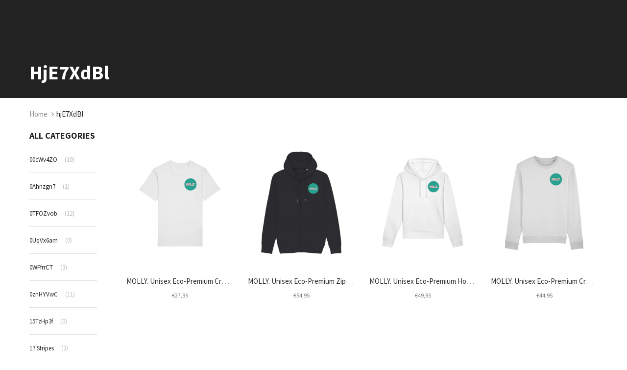

--- FILE ---
content_type: text/html; charset=utf-8
request_url: https://shops.merch-music.com/collections/hje7xdbl
body_size: 41659
content:
<!doctype html>
<!--[if IE 8]><html class="no-js lt-ie9" lang="en"> <![endif]-->
<!--[if IE 9 ]><html class="ie9 no-js"> <![endif]-->
<!--[if (gt IE 9)|!(IE)]><!--> <html class="no-js"> <!--<![endif]-->
<head>

  <!-- Basic page needs ================================================== -->
  <meta charset="utf-8">
  <meta http-equiv="X-UA-Compatible" content="IE=edge">
	
  <!-- Title and description ================================================== -->
  <title>
  hjE7XdBl &ndash; Helloprint
  </title>

  

  <!-- Helpers ================================================== -->
  <!-- /snippets/social-meta-tags.liquid -->



<link rel="shortcut icon" href="//shops.merch-music.com/cdn/shop/t/2/assets/favicon.png?v=148541105080016766921568720614" type="image/png" />

<link rel="apple-touch-icon-precomposed" href="//shops.merch-music.com/cdn/shop/t/2/assets/icon-for-mobile.png?v=119771426832567494501568206159" />
<link rel="apple-touch-icon-precomposed" sizes="57x57" href="//shops.merch-music.com/cdn/shop/t/2/assets/icon-for-mobile_57x57.png?v=119771426832567494501568206159" />
<link rel="apple-touch-icon-precomposed" sizes="60x60" href="//shops.merch-music.com/cdn/shop/t/2/assets/icon-for-mobile_60x60.png?v=119771426832567494501568206159" />
<link rel="apple-touch-icon-precomposed" sizes="72x72" href="//shops.merch-music.com/cdn/shop/t/2/assets/icon-for-mobile_72x72.png?v=119771426832567494501568206159" />
<link rel="apple-touch-icon-precomposed" sizes="76x76" href="//shops.merch-music.com/cdn/shop/t/2/assets/icon-for-mobile_76x76.png?v=119771426832567494501568206159" />
<link rel="apple-touch-icon-precomposed" sizes="114x114" href="//shops.merch-music.com/cdn/shop/t/2/assets/icon-for-mobile_114x114.png?v=119771426832567494501568206159" />
<link rel="apple-touch-icon-precomposed" sizes="120x120" href="//shops.merch-music.com/cdn/shop/t/2/assets/icon-for-mobile_120x120.png?v=119771426832567494501568206159" />
<link rel="apple-touch-icon-precomposed" sizes="144x144" href="//shops.merch-music.com/cdn/shop/t/2/assets/icon-for-mobile_144x144.png?v=119771426832567494501568206159" />
<link rel="apple-touch-icon-precomposed" sizes="152x152" href="//shops.merch-music.com/cdn/shop/t/2/assets/icon-for-mobile_152x152.png?v=119771426832567494501568206159" />



  <meta property="og:type" content="website">
  <meta property="og:title" content="hjE7XdBl">
  
  <meta property="og:image" content="http://shops.merch-music.com/cdn/shop/t/2/assets/logo.png?v=645">
  <meta property="og:image:secure_url" content="https://shops.merch-music.com/cdn/shop/t/2/assets/logo.png?v=645">
  


  <meta property="og:url" content="https://checkout.helloprint.com/collections/hje7xdbl">
  <meta property="og:site_name" content="Helloprint">





<meta name="twitter:card" content="summary">


<meta name="robots" content="noindex">
  <link rel="canonical" href="https://checkout.helloprint.com/collections/hje7xdbl">
  <meta name="viewport" content="width=device-width,initial-scale=1">
  <meta name="theme-color" content="#222222">
  <link rel="icon" href="//shops.merch-music.com/cdn/shop/t/2/assets/favicon.png?v=148541105080016766921568720614" type="image/png" sizes="16x16">
  
  <!-- font -->
  













<script type="text/javascript">
  WebFontConfig = {
    google: { families: [ 
      
        'Source Sans Pro:100,200,300,400,500,600,700,800,900'
	  
      
      
      	
      		,
      	      
        'Source Sans Pro:100,200,300,400,500,600,700,800,900'
	  
      
      
      	
      		,
      	      
        'Source Sans Pro:100,200,300,400,500,600,700,800,900'
	  
      
      
      	
      		,
      	      
        'Source Sans Pro:100,200,300,400,500,600,700,800,900'
	  
    ] }
  };
  (function() {
    var wf = document.createElement('script');
    wf.src = ('https:' == document.location.protocol ? 'https' : 'http') +
      '://ajax.googleapis.com/ajax/libs/webfont/1/webfont.js';
    wf.type = 'text/javascript';
    wf.async = 'true';
    var s = document.getElementsByTagName('script')[0];
    s.parentNode.insertBefore(wf, s);
  })(); 
</script>

  
  <!-- CSS ================================================== -->
  

  <link href="//shops.merch-music.com/cdn/shop/t/2/assets/timber_3.scss.css?v=96246372257133131581719140440" rel="stylesheet" type="text/css" media="all" />
  
  
  <link href="//shops.merch-music.com/cdn/shop/t/2/assets/style.scss.css?v=150940768811519787261568204058" rel="stylesheet" type="text/css" media="all" />
  
  <link href="//shops.merch-music.com/cdn/shop/t/2/assets/font-awesome.css?v=63684808038327842911568204012" rel="stylesheet" type="text/css" media="all" />
  <link href="//shops.merch-music.com/cdn/shop/t/2/assets/slick.css?v=3972543548944711731568204029" rel="stylesheet" type="text/css" media="all" />
  <link href="//shops.merch-music.com/cdn/shop/t/2/assets/magnific-popup.css?v=178212093968490411601568204024" rel="stylesheet" type="text/css" media="all" />
  
  <link href="//shops.merch-music.com/cdn/shop/t/2/assets/awemenu.css?v=169387941486237807801568204058" rel="stylesheet" type="text/css" media="all" />
  
  
  <link href="//shops.merch-music.com/cdn/shop/t/2/assets/main.css?v=161300795688779915121568664477" rel="stylesheet" type="text/css" media="all" />
  
  
  <link href="//shops.merch-music.com/cdn/shop/t/2/assets/YouTubePopUp.css?v=50086304754840313921568203994" rel="stylesheet" type="text/css" media="all" />

  <link href="//shops.merch-music.com/cdn/shop/t/2/assets/engo-customize.scss.css?v=56047028744030416791611266614" rel="stylesheet" type="text/css" media="all" />

  

  <!-- Header hook for plugins ================================================== -->
  <script>window.performance && window.performance.mark && window.performance.mark('shopify.content_for_header.start');</script><meta id="shopify-digital-wallet" name="shopify-digital-wallet" content="/26027458669/digital_wallets/dialog">
<meta name="shopify-checkout-api-token" content="9d9a2ebcaca195a4d95d94b92b406e07">
<meta id="in-context-paypal-metadata" data-shop-id="26027458669" data-venmo-supported="false" data-environment="production" data-locale="en_US" data-paypal-v4="true" data-currency="EUR">
<link rel="alternate" type="application/atom+xml" title="Feed" href="/collections/hje7xdbl.atom" />
<link rel="alternate" type="application/json+oembed" href="https://checkout.helloprint.com/collections/hje7xdbl.oembed">
<script async="async" src="/checkouts/internal/preloads.js?locale=en-NL"></script>
<script id="apple-pay-shop-capabilities" type="application/json">{"shopId":26027458669,"countryCode":"NL","currencyCode":"EUR","merchantCapabilities":["supports3DS"],"merchantId":"gid:\/\/shopify\/Shop\/26027458669","merchantName":"Helloprint","requiredBillingContactFields":["postalAddress","email","phone"],"requiredShippingContactFields":["postalAddress","email","phone"],"shippingType":"shipping","supportedNetworks":["visa","maestro","masterCard","amex"],"total":{"type":"pending","label":"Helloprint","amount":"1.00"},"shopifyPaymentsEnabled":true,"supportsSubscriptions":true}</script>
<script id="shopify-features" type="application/json">{"accessToken":"9d9a2ebcaca195a4d95d94b92b406e07","betas":["rich-media-storefront-analytics"],"domain":"shops.merch-music.com","predictiveSearch":true,"shopId":26027458669,"locale":"en"}</script>
<script>var Shopify = Shopify || {};
Shopify.shop = "hellomerchify.myshopify.com";
Shopify.locale = "en";
Shopify.currency = {"active":"EUR","rate":"1.0"};
Shopify.country = "NL";
Shopify.theme = {"name":"Teeperfect home1","id":76040831085,"schema_name":"Teeperfect","schema_version":"1.0.0","theme_store_id":null,"role":"main"};
Shopify.theme.handle = "null";
Shopify.theme.style = {"id":null,"handle":null};
Shopify.cdnHost = "shops.merch-music.com/cdn";
Shopify.routes = Shopify.routes || {};
Shopify.routes.root = "/";</script>
<script type="module">!function(o){(o.Shopify=o.Shopify||{}).modules=!0}(window);</script>
<script>!function(o){function n(){var o=[];function n(){o.push(Array.prototype.slice.apply(arguments))}return n.q=o,n}var t=o.Shopify=o.Shopify||{};t.loadFeatures=n(),t.autoloadFeatures=n()}(window);</script>
<script id="shop-js-analytics" type="application/json">{"pageType":"collection"}</script>
<script defer="defer" async type="module" src="//shops.merch-music.com/cdn/shopifycloud/shop-js/modules/v2/client.init-shop-cart-sync_BT-GjEfc.en.esm.js"></script>
<script defer="defer" async type="module" src="//shops.merch-music.com/cdn/shopifycloud/shop-js/modules/v2/chunk.common_D58fp_Oc.esm.js"></script>
<script defer="defer" async type="module" src="//shops.merch-music.com/cdn/shopifycloud/shop-js/modules/v2/chunk.modal_xMitdFEc.esm.js"></script>
<script type="module">
  await import("//shops.merch-music.com/cdn/shopifycloud/shop-js/modules/v2/client.init-shop-cart-sync_BT-GjEfc.en.esm.js");
await import("//shops.merch-music.com/cdn/shopifycloud/shop-js/modules/v2/chunk.common_D58fp_Oc.esm.js");
await import("//shops.merch-music.com/cdn/shopifycloud/shop-js/modules/v2/chunk.modal_xMitdFEc.esm.js");

  window.Shopify.SignInWithShop?.initShopCartSync?.({"fedCMEnabled":true,"windoidEnabled":true});

</script>
<script id="__st">var __st={"a":26027458669,"offset":3600,"reqid":"4dc1e8d2-cc32-47a6-b65e-a1b39bee382c-1769338612","pageurl":"shops.merch-music.com\/collections\/hje7xdbl","u":"4c28f6ade39f","p":"collection","rtyp":"collection","rid":270126678125};</script>
<script>window.ShopifyPaypalV4VisibilityTracking = true;</script>
<script id="captcha-bootstrap">!function(){'use strict';const t='contact',e='account',n='new_comment',o=[[t,t],['blogs',n],['comments',n],[t,'customer']],c=[[e,'customer_login'],[e,'guest_login'],[e,'recover_customer_password'],[e,'create_customer']],r=t=>t.map((([t,e])=>`form[action*='/${t}']:not([data-nocaptcha='true']) input[name='form_type'][value='${e}']`)).join(','),a=t=>()=>t?[...document.querySelectorAll(t)].map((t=>t.form)):[];function s(){const t=[...o],e=r(t);return a(e)}const i='password',u='form_key',d=['recaptcha-v3-token','g-recaptcha-response','h-captcha-response',i],f=()=>{try{return window.sessionStorage}catch{return}},m='__shopify_v',_=t=>t.elements[u];function p(t,e,n=!1){try{const o=window.sessionStorage,c=JSON.parse(o.getItem(e)),{data:r}=function(t){const{data:e,action:n}=t;return t[m]||n?{data:e,action:n}:{data:t,action:n}}(c);for(const[e,n]of Object.entries(r))t.elements[e]&&(t.elements[e].value=n);n&&o.removeItem(e)}catch(o){console.error('form repopulation failed',{error:o})}}const l='form_type',E='cptcha';function T(t){t.dataset[E]=!0}const w=window,h=w.document,L='Shopify',v='ce_forms',y='captcha';let A=!1;((t,e)=>{const n=(g='f06e6c50-85a8-45c8-87d0-21a2b65856fe',I='https://cdn.shopify.com/shopifycloud/storefront-forms-hcaptcha/ce_storefront_forms_captcha_hcaptcha.v1.5.2.iife.js',D={infoText:'Protected by hCaptcha',privacyText:'Privacy',termsText:'Terms'},(t,e,n)=>{const o=w[L][v],c=o.bindForm;if(c)return c(t,g,e,D).then(n);var r;o.q.push([[t,g,e,D],n]),r=I,A||(h.body.append(Object.assign(h.createElement('script'),{id:'captcha-provider',async:!0,src:r})),A=!0)});var g,I,D;w[L]=w[L]||{},w[L][v]=w[L][v]||{},w[L][v].q=[],w[L][y]=w[L][y]||{},w[L][y].protect=function(t,e){n(t,void 0,e),T(t)},Object.freeze(w[L][y]),function(t,e,n,w,h,L){const[v,y,A,g]=function(t,e,n){const i=e?o:[],u=t?c:[],d=[...i,...u],f=r(d),m=r(i),_=r(d.filter((([t,e])=>n.includes(e))));return[a(f),a(m),a(_),s()]}(w,h,L),I=t=>{const e=t.target;return e instanceof HTMLFormElement?e:e&&e.form},D=t=>v().includes(t);t.addEventListener('submit',(t=>{const e=I(t);if(!e)return;const n=D(e)&&!e.dataset.hcaptchaBound&&!e.dataset.recaptchaBound,o=_(e),c=g().includes(e)&&(!o||!o.value);(n||c)&&t.preventDefault(),c&&!n&&(function(t){try{if(!f())return;!function(t){const e=f();if(!e)return;const n=_(t);if(!n)return;const o=n.value;o&&e.removeItem(o)}(t);const e=Array.from(Array(32),(()=>Math.random().toString(36)[2])).join('');!function(t,e){_(t)||t.append(Object.assign(document.createElement('input'),{type:'hidden',name:u})),t.elements[u].value=e}(t,e),function(t,e){const n=f();if(!n)return;const o=[...t.querySelectorAll(`input[type='${i}']`)].map((({name:t})=>t)),c=[...d,...o],r={};for(const[a,s]of new FormData(t).entries())c.includes(a)||(r[a]=s);n.setItem(e,JSON.stringify({[m]:1,action:t.action,data:r}))}(t,e)}catch(e){console.error('failed to persist form',e)}}(e),e.submit())}));const S=(t,e)=>{t&&!t.dataset[E]&&(n(t,e.some((e=>e===t))),T(t))};for(const o of['focusin','change'])t.addEventListener(o,(t=>{const e=I(t);D(e)&&S(e,y())}));const B=e.get('form_key'),M=e.get(l),P=B&&M;t.addEventListener('DOMContentLoaded',(()=>{const t=y();if(P)for(const e of t)e.elements[l].value===M&&p(e,B);[...new Set([...A(),...v().filter((t=>'true'===t.dataset.shopifyCaptcha))])].forEach((e=>S(e,t)))}))}(h,new URLSearchParams(w.location.search),n,t,e,['guest_login'])})(!0,!0)}();</script>
<script integrity="sha256-4kQ18oKyAcykRKYeNunJcIwy7WH5gtpwJnB7kiuLZ1E=" data-source-attribution="shopify.loadfeatures" defer="defer" src="//shops.merch-music.com/cdn/shopifycloud/storefront/assets/storefront/load_feature-a0a9edcb.js" crossorigin="anonymous"></script>
<script data-source-attribution="shopify.dynamic_checkout.dynamic.init">var Shopify=Shopify||{};Shopify.PaymentButton=Shopify.PaymentButton||{isStorefrontPortableWallets:!0,init:function(){window.Shopify.PaymentButton.init=function(){};var t=document.createElement("script");t.src="https://shops.merch-music.com/cdn/shopifycloud/portable-wallets/latest/portable-wallets.en.js",t.type="module",document.head.appendChild(t)}};
</script>
<script data-source-attribution="shopify.dynamic_checkout.buyer_consent">
  function portableWalletsHideBuyerConsent(e){var t=document.getElementById("shopify-buyer-consent"),n=document.getElementById("shopify-subscription-policy-button");t&&n&&(t.classList.add("hidden"),t.setAttribute("aria-hidden","true"),n.removeEventListener("click",e))}function portableWalletsShowBuyerConsent(e){var t=document.getElementById("shopify-buyer-consent"),n=document.getElementById("shopify-subscription-policy-button");t&&n&&(t.classList.remove("hidden"),t.removeAttribute("aria-hidden"),n.addEventListener("click",e))}window.Shopify?.PaymentButton&&(window.Shopify.PaymentButton.hideBuyerConsent=portableWalletsHideBuyerConsent,window.Shopify.PaymentButton.showBuyerConsent=portableWalletsShowBuyerConsent);
</script>
<script data-source-attribution="shopify.dynamic_checkout.cart.bootstrap">document.addEventListener("DOMContentLoaded",(function(){function t(){return document.querySelector("shopify-accelerated-checkout-cart, shopify-accelerated-checkout")}if(t())Shopify.PaymentButton.init();else{new MutationObserver((function(e,n){t()&&(Shopify.PaymentButton.init(),n.disconnect())})).observe(document.body,{childList:!0,subtree:!0})}}));
</script>
<link id="shopify-accelerated-checkout-styles" rel="stylesheet" media="screen" href="https://shops.merch-music.com/cdn/shopifycloud/portable-wallets/latest/accelerated-checkout-backwards-compat.css" crossorigin="anonymous">
<style id="shopify-accelerated-checkout-cart">
        #shopify-buyer-consent {
  margin-top: 1em;
  display: inline-block;
  width: 100%;
}

#shopify-buyer-consent.hidden {
  display: none;
}

#shopify-subscription-policy-button {
  background: none;
  border: none;
  padding: 0;
  text-decoration: underline;
  font-size: inherit;
  cursor: pointer;
}

#shopify-subscription-policy-button::before {
  box-shadow: none;
}

      </style>

<script>window.performance && window.performance.mark && window.performance.mark('shopify.content_for_header.end');</script>
  <!-- /snippets/oldIE-js.liquid -->


<!--[if lt IE 9]>
<script src="//cdnjs.cloudflare.com/ajax/libs/html5shiv/3.7.2/html5shiv.min.js" type="text/javascript"></script>
<script src="//shops.merch-music.com/cdn/shop/t/2/assets/respond.min.js?v=95960403441832019361568204026" type="text/javascript"></script>
<link href="//shops.merch-music.com/cdn/shop/t/2/assets/respond-proxy.html" id="respond-proxy" rel="respond-proxy" />
<link href="//checkout.helloprint.com/search?q=c201e33679716b34b740b25ab8651417" id="respond-redirect" rel="respond-redirect" />
<script src="//checkout.helloprint.com/search?q=c201e33679716b34b740b25ab8651417" type="text/javascript"></script>
<![endif]-->



  <script src="//ajax.googleapis.com/ajax/libs/jquery/1.11.0/jquery.min.js" type="text/javascript"></script>
  <script src="//shops.merch-music.com/cdn/shopifycloud/storefront/assets/themes_support/api.jquery-7ab1a3a4.js" type="text/javascript"></script>
  <script src="//shops.merch-music.com/cdn/shop/t/2/assets/modernizr.min.js?v=170583868966104506851568204024" type="text/javascript"></script>
  <script src="//shops.merch-music.com/cdn/shopifycloud/storefront/assets/themes_support/option_selection-b017cd28.js" type="text/javascript"></script>
  <!-- elevateZoom -->
  <script src="//shops.merch-music.com/cdn/shop/t/2/assets/jquery.elevateZoom-3.0.8.min.js?v=84862963095677013161568204018" type="text/javascript"></script>
  <script src="//shops.merch-music.com/cdn/shop/t/2/assets/jpreloader.js?v=66226905637123513171568204058" type="text/javascript"></script>
  <script src="//shops.merch-music.com/cdn/shop/t/2/assets/slick.min.js?v=171369436777625618661568204029" type="text/javascript"></script>

  <script src="//shops.merch-music.com/cdn/shop/t/2/assets/YouTubePopUp.jquery.js?v=11007546690761521761568203994" type="text/javascript"></script>
  
  

<script>
  window.ajax_cart = true;
  window.money_format = '€{{amount_with_comma_separator}} EUR';
  window.shop_currency = 'EUR';
  window.show_multiple_currencies = true;
  window.loading_url = "//shops.merch-music.com/cdn/shop/t/2/assets/loader.gif?v=22691359557008424711568204022";
  window.use_color_swatch = true;
  window.product_image_resize = true;
  window.enable_sidebar_multiple_choice = true;

  window.file_url = "//shops.merch-music.com/cdn/shop/files/?v=645";
  window.asset_url = "";
  window.images_size = {
    is_crop: true,
    ratio_width : 1,
    ratio_height : 1,
  };
  window.inventory_text = {
    in_stock: "In Stock",
    many_in_stock: "Translation missing: en.products.product.many_in_stock",
    out_of_stock: "Out Of Stock",
    add_to_cart: "Add to Cart",
    sold_out: "Sold Out",
    unavailable: "Unavailable"
  };

  window.sidebar_toggle = {
    show_sidebar_toggle: "Translation missing: en.general.sidebar_toggle.show_sidebar_toggle",
    hide_sidebar_toggle: "Translation missing: en.general.sidebar_toggle.hide_sidebar_toggle"
  };

</script>

  
  
  
<!-- /snippets/social-meta-tags.liquid -->



<link rel="shortcut icon" href="//shops.merch-music.com/cdn/shop/t/2/assets/favicon.png?v=148541105080016766921568720614" type="image/png" />

<link rel="apple-touch-icon-precomposed" href="//shops.merch-music.com/cdn/shop/t/2/assets/icon-for-mobile.png?v=119771426832567494501568206159" />
<link rel="apple-touch-icon-precomposed" sizes="57x57" href="//shops.merch-music.com/cdn/shop/t/2/assets/icon-for-mobile_57x57.png?v=119771426832567494501568206159" />
<link rel="apple-touch-icon-precomposed" sizes="60x60" href="//shops.merch-music.com/cdn/shop/t/2/assets/icon-for-mobile_60x60.png?v=119771426832567494501568206159" />
<link rel="apple-touch-icon-precomposed" sizes="72x72" href="//shops.merch-music.com/cdn/shop/t/2/assets/icon-for-mobile_72x72.png?v=119771426832567494501568206159" />
<link rel="apple-touch-icon-precomposed" sizes="76x76" href="//shops.merch-music.com/cdn/shop/t/2/assets/icon-for-mobile_76x76.png?v=119771426832567494501568206159" />
<link rel="apple-touch-icon-precomposed" sizes="114x114" href="//shops.merch-music.com/cdn/shop/t/2/assets/icon-for-mobile_114x114.png?v=119771426832567494501568206159" />
<link rel="apple-touch-icon-precomposed" sizes="120x120" href="//shops.merch-music.com/cdn/shop/t/2/assets/icon-for-mobile_120x120.png?v=119771426832567494501568206159" />
<link rel="apple-touch-icon-precomposed" sizes="144x144" href="//shops.merch-music.com/cdn/shop/t/2/assets/icon-for-mobile_144x144.png?v=119771426832567494501568206159" />
<link rel="apple-touch-icon-precomposed" sizes="152x152" href="//shops.merch-music.com/cdn/shop/t/2/assets/icon-for-mobile_152x152.png?v=119771426832567494501568206159" />



  <meta property="og:type" content="website">
  <meta property="og:title" content="hjE7XdBl">
  
  <meta property="og:image" content="http://shops.merch-music.com/cdn/shop/t/2/assets/logo.png?v=645">
  <meta property="og:image:secure_url" content="https://shops.merch-music.com/cdn/shop/t/2/assets/logo.png?v=645">
  


  <meta property="og:url" content="https://checkout.helloprint.com/collections/hje7xdbl">
  <meta property="og:site_name" content="Helloprint">





<meta name="twitter:card" content="summary">


<meta name="robots" content="noindex">
<meta name="p:domain_verify" content="20c7cfcfbc724e77281df2491a423c38"/>
  <link href="//shops.merch-music.com/cdn/shop/t/2/assets/shopstorm-apps.scss.css?v=109754609985387627131568204058" rel="stylesheet" type="text/css" media="all" />
  <!-- Algolia head -->
    <script src="//shops.merch-music.com/cdn/shop/t/2/assets/algolia_config.js?v=151302792329022181551719140439" type="text/javascript"></script>






<script type="text/template" id="template_algolia_money_format">€{{amount_with_comma_separator}}
</script>
<script type="text/template" id="template_algolia_current_collection_id">{
    "currentCollectionID": 270126678125
}
</script>
<script type="text/template" id="template_algolia_autocomplete"><div class="
  aa-columns-container

  [[# with.articles ]] aa-with-articles [[/ with.articles ]]
  [[^ with.articles ]] aa-without-articles [[/ with.articles ]]

  [[# with.collections ]] aa-with-collections [[/ with.collections ]]
  [[^ with.collections ]] aa-without-collections [[/ with.collections ]]

  [[# with.footer ]] aa-with-footer [[/ with.footer ]]
  [[^ with.footer ]] aa-without-footer [[/ with.footer ]]

  [[# with.poweredBy ]] aa-with-powered-by [[/ with.poweredBy ]]
  [[^ with.poweredBy ]] aa-without-powered-by [[/ with.poweredBy ]]

  [[# with.products ]] aa-with-products [[/ with.products ]]
  [[^ with.products ]] aa-without-products [[/ with.products ]]

  [[# with.pages ]] aa-with-pages [[/ with.pages ]]
  [[^ with.pages ]] aa-without-pages [[/ with.pages ]]
">
  <div class="aa-dataset-products aa-right-column"></div>

  <div class="aa-left-column">
    <div class="aa-collections">
      <div class="aa-collections-header">
        Collections
      </div>
      <div class="aa-dataset-collections"></div>
    </div>

    <div class="aa-articles">
      <div class="aa-articles-header">
        Blog posts
      </div>
      <div class="aa-dataset-articles"></div>
    </div>

    <div class="aa-pages">
      <div class="aa-pages-header">
        Pages
      </div>
      <div class="aa-dataset-pages"></div>
    </div>

    <div class="aa-powered-by">
      <a
        class="aa-powered-by-logo"
        href="https://www.algolia.com/?utm_source=shopify&utm_medium=link&utm_campaign=autocomplete-[[ storeName ]]"
      ></a>
    </div>
  </div>
</div>
</script>
<script type="text/template" id="template_algolia_autocomplete.css">.algolia-autocomplete {
  box-sizing: border-box;

  background: white;
  border: 1px solid #CCC;
  border-top: 2px solid [[ colors.main ]];

  z-index: 10000 !important;

  color: black;

  text-align: left;
}

.aa-dropdown-menu .aa-highlight {
  color: black;
  font-weight: bold;
}

.aa-dropdown-menu .aa-cursor {
  cursor: pointer;
  background: #f8f8f8;
}

/* Resets */
.aa-dropdown-menu div,
.aa-dropdown-menu p,
.aa-dropdown-menu span,
.aa-dropdown-menu a {
  box-sizing: border-box;

  margin: 0;
  padding: 0;

  line-height: 1;
  font-size: initial;
}

/* Links */
.aa-dropdown-menu a,
.aa-dropdown-menu a:hover,
.aa-dropdown-menu a:focus,
.aa-dropdown-menu a:active {
  font-weight: initial;
  font-style: initial;
  text-decoration: initial;

  color: [[ colors.main ]];
}

.aa-dropdown-menu a:hover,
.aa-dropdown-menu a:focus,
.aa-dropdown-menu a:active {
  text-decoration: underline;
}

/* Column layout */
.aa-dropdown-menu .aa-left-column,
.aa-dropdown-menu .aa-right-column {
  position: relative;

  padding: 24px 24px 0 24px;
}

.aa-dropdown-menu-size-xs .aa-left-column,
.aa-dropdown-menu-size-xs .aa-right-column,
.aa-dropdown-menu-size-sm .aa-left-column,
.aa-dropdown-menu-size-sm .aa-right-column {
  padding: 24px 12px 0 12px;
}

.aa-dropdown-menu .aa-with-powered-by .aa-left-column {
  padding-bottom: 48px;
}

.aa-dropdown-menu-size-xs .aa-left-column,
.aa-dropdown-menu-size-sm .aa-left-column {
  padding-top: 0;
  padding-bottom: 32px;
}

.aa-dropdown-menu-size-xs .aa-without-powered-by .aa-left-column,
.aa-dropdown-menu-size-sm .aa-without-powered-by .aa-left-column {
  padding-bottom: 0;
}

.aa-dropdown-menu-size-lg .aa-columns-container {
  direction: rtl;

  width: 100%;

  display: table;
  table-layout: fixed;
}

.aa-dropdown-menu-size-lg .aa-left-column,
.aa-dropdown-menu-size-lg .aa-right-column {
  display: table-cell;
  direction: ltr;
  vertical-align: top;
}

.aa-dropdown-menu-size-lg .aa-left-column {
  width: 30%;
}

.aa-dropdown-menu-size-lg .aa-without-articles.aa-without-collections .aa-left-column {
  display: none;
}

.aa-dropdown-menu-size-lg .aa-without-products .aa-left-column {
  width: 100%;
}

.aa-dropdown-menu-size-lg .aa-right-column {
  width: 70%;
  border-left: 1px solid #ebebeb;

  padding-bottom: 64px;
}

.aa-dropdown-menu-size-lg .aa-without-footer .aa-right-column {
  padding-bottom: 0;
}

.aa-dropdown-menu-size-lg .aa-without-articles.aa-without-collections .aa-right-column {
  width: 100%;
  border-left: none;
}

.aa-dropdown-menu-size-lg .aa-without-products .aa-right-column {
  display: none;
}

/* Products group */
.aa-dropdown-menu .aa-dataset-products .aa-suggestions:after {
  content: '';
  display: block;
  clear: both;
}

.aa-dropdown-menu .aa-without-products .aa-dataset-products {
  display: none;
}

.aa-dropdown-menu .aa-products-empty {
  margin-bottom: 16px;
}

.aa-dropdown-menu .aa-products-empty .aa-no-result {
  color: [[ colors.secondary ]];
}

.aa-dropdown-menu .aa-products-empty .aa-see-all {
  margin-top: 8px;
}

/* Product */
.aa-dropdown-menu .aa-dataset-products .aa-suggestion {
  float: left;

  width: 50%;

  margin-bottom: 16px;
  margin-top: -4px; /* -$v_padding */
}

.aa-dropdown-menu-size-xs .aa-dataset-products .aa-suggestion,
.aa-dropdown-menu-size-sm .aa-dataset-products .aa-suggestion {
  width: 100%;
}

.aa-dropdown-menu .aa-product {
  position: relative;
  min-height: 56px; /* $img_size + 2 * $v_padding */

  padding: 4px 16px; /* $v_padding, $h_padding */
}

.aa-dropdown-menu .aa-product-picture {
  position: absolute;

  width: 48px; /* $img_size */
  height: 48px; /* $img_size */

  top: 4px; /* $v_padding */
  left: 16px; /* $h_padding */

  background-position: center center;
  background-size: contain;
  background-repeat: no-repeat;
}

.aa-dropdown-menu .aa-product-text {
  margin-left: 64px; /* $img_size + $h_padding */
}

.aa-dropdown-menu-size-xs .aa-product {
  padding: 4px;
}

.aa-dropdown-menu-size-xs .aa-product-picture {
  display: none;
}

.aa-dropdown-menu-size-xs .aa-product-text {
  margin: 0;
}

.aa-dropdown-menu .aa-product-info {
  font-size: 0.85em;
  color: [[ colors.secondary ]];
}

.aa-dropdown-menu .aa-product-info .aa-highlight {
  font-size: 1em;
}

.aa-dropdown-menu .aa-product-price {
  color: [[ colors.main ]];
}

.aa-dropdown-menu .aa-product-title,
.aa-dropdown-menu .aa-product-info {
  width: 100%;

  margin-top: -0.4em;

  white-space: nowrap;
  overflow: hidden;
  text-overflow: ellipsis;

  line-height: 1.5;
}

/* Collections, Articles & Pages */
.aa-dropdown-menu .aa-without-collections .aa-collections {
  display: none;
}

.aa-dropdown-menu .aa-without-articles .aa-articles {
  display: none;
}

.aa-dropdown-menu .aa-without-pages .aa-pages {
  display: none;
}

.aa-dropdown-menu .aa-collections,
.aa-dropdown-menu .aa-articles,
.aa-dropdown-menu .aa-pages {
  margin-bottom: 24px;
}

.aa-dropdown-menu .aa-collections-empty .aa-no-result,
.aa-dropdown-menu .aa-articles-empty .aa-no-result,
.aa-dropdown-menu .aa-pages-empty .aa-no-result {
  opacity: 0.7;
}

.aa-dropdown-menu .aa-collections-header,
.aa-dropdown-menu .aa-articles-header,
.aa-dropdown-menu .aa-pages-header {
  margin-bottom: 8px;

  text-transform: uppercase;
  font-weight: bold;
  font-size: 0.8em;

  color: [[ colors.secondary ]];
}

.aa-dropdown-menu .aa-collection,
.aa-dropdown-menu .aa-article,
.aa-dropdown-menu .aa-page {
  padding: 4px;
}

/* Footer */

.aa-dropdown-menu .aa-footer {
  display: block;

  width: 100%;

  position: absolute;
  left: 0;
  bottom: 0;

  padding: 16px 48px;

  background-color: #f8f8f8;
}

.aa-dropdown-menu-size-xs .aa-footer,
.aa-dropdown-menu-size-sm .aa-footer,
.aa-dropdown-menu-size-md .aa-footer {
  display: none;
}

/* Powered By */

.aa-dropdown-menu .aa-without-powered-by .aa-powered-by {
  display: none;
}

.aa-dropdown-menu .aa-powered-by {
  width: 100%;

  position: absolute;
  left: 0;
  bottom: 16px;

  text-align: center;
  font-size: 0.8em;
  color: [[ colors.secondary ]];
}

.aa-dropdown-menu .aa-powered-by-logo {
  display: inline-block;

  width: 142px;
  height: 24px;

  margin-bottom: -6px;

  background-position: center center;
  background-size: contain;
  background-repeat: no-repeat;
  background-image: url([data-uri]);
}
</script>
<script type="text/template" id="template_algolia_autocomplete_pages_empty"><div class="aa-pages-empty">
  <div class="aa-no-result">
    [[ translations.noPageFound ]]
  </div>
</div>
</script>
<script type="text/template" id="template_algolia_autocomplete_page"><div class="aa-page">
  <div class="aa-picture" style="background-image: url('[[# helpers.iconImage ]][[/ helpers.iconImage ]]')"></div>
  <div class="aa-text">
    <span class="aa-title">[[& _highlightResult.title.value ]]</span>
  </div>
</div>
</script>
<script type="text/template" id="template_algolia_autocomplete_collection"><div class="aa-collection">
  <div class="aa-picture" style="background-image: url('[[# helpers.iconImage ]][[/ helpers.iconImage ]]')"></div>
  <div class="aa-text">
    <span class="aa-title">[[& _highlightResult.title.value ]]</span>
  </div>
</div>
</script>
<script type="text/template" id="template_algolia_autocomplete_collections_empty"><div class="aa-collections-empty">
  <div class="aa-no-result">
    [[ translations.noCollectionFound ]]
  </div>
</div>
</script>
<script type="text/template" id="template_algolia_autocomplete_article"><div class="aa-article">
  <div class="aa-text">
    <span class="aa-title">[[& _highlightResult.title.value ]]</span>
  </div>
</div>
</script>
<script type="text/template" id="template_algolia_autocomplete_articles_empty"><div class="aa-articles-empty">
  <div class="aa-no-result">
    No article found
  </div>
</div>
</script>
<script type="text/template" id="template_algolia_autocomplete_product"><div data-algolia-index="[[ _index ]]" data-algolia-position="[[ _position ]]" data-algolia-queryid="[[ queryID ]]" data-algolia-objectid="[[ objectID ]]" class="aa-product">
  <div class="aa-product-picture" style="background-image: url('[[# helpers.thumbImage ]][[/ helpers.thumbImage ]]')"></div>
  <div class="aa-product-text">
    <p class="aa-product-title">
      [[# helpers.fullHTMLTitle ]][[/ helpers.fullHTMLTitle ]]
    </p>
    <p class="aa-product-info">
      [[# product_type ]]
        [[& _highlightResult.product_type.value ]]
      [[/ product_type ]]
      [[# vendor ]]
        [[# helpers.by ]] [[& _highlightResult.vendor.value ]] [[/ helpers.by ]]
      [[/ vendor ]]
    </p>
    <p class="aa-product-price">
      [[# helpers.autocompletePrice ]][[/ helpers.autocompletePrice ]]
    </p>
  </div>
</div>
</script>
<script type="text/template" id="template_algolia_autocomplete_products_empty"><div class="aa-products-empty">
  <p class="aa-no-result">
    [[# helpers.no_result_for ]] "[[ query ]]" [[/ helpers.no_result_for]]
  </p>

  <p class="aa-see-all">
    <a href="/search?q=">
      [[ translations.allProducts ]]
    </a>
  </p>
</div>
</script>
<script type="text/template" id="template_algolia_autocomplete_footer"><div class="aa-footer">
  [[ translations.allProducts ]]
  <a class="aa-footer-link" href="/search?q=[[ query ]]">
    [[ translations.matching ]]
    <span class="aa-query">
      "[[ query ]]"
    </span>
  </a>
  (<span class="aa-nbhits">[[# helpers.formatNumber ]][[ nbHits ]][[/ helpers.formatNumber ]]</span>)
</div>
</script>
<script type="text/template" id="template_algolia_instant_search"><div class="ais-page">
  <div class="ais-facets-button">
    Show filters
  </div>
  <div class="ais-facets">
      <div class="ais-clear-refinements-container"></div>
      <div class="ais-current-refined-values-container"></div>
    [[# facets ]]
      <div class="ais-facet-[[ type ]] ais-facet-[[ escapedName ]]">
        <div class="ais-range-slider--header ais-facet--header ais-header">[[ title ]]</div>
        <div class="ais-facet-[[ escapedName ]]-container"></div>
      </div>
    [[/ facets ]]
  </div>
  <div class="ais-block">
    <div class="ais-input">
      <div class="ais-input--label">
        [[ translations.search ]]
      </div>
      <div class="ais-search-box-container"></div>
      <div class="ais-input-button">
        <div class="ais-clear-input-icon"></div>
        <a title="Search by Algolia - Click to know more" href="https://www.algolia.com/?utm_source=shopify&utm_medium=link&utm_campaign=instantsearch-[[ storeName ]]">
          <div class="ais-algolia-icon"></div>
        </a>
      </div>
    </div>
    <div class="ais-search-header">
      <div class="ais-stats-container"></div>
      <div class="ais-change-display">
        <span class="ais-change-display-block ais-change-display-selected"><i class="fa fa-th-large"></i></span>
        <span class="ais-change-display-list"><i class="fa fa-th-list"></i></span>
      </div>
      <div class="ais-sort">
        [[# multipleSortOrders ]]
        [[ translations.sortBy ]] <span class="ais-sort-orders-container"></span>
        [[/ multipleSortOrders ]]

        [[^ multipleSortOrders ]]
        [[ translations.sortBy ]] [[ translations.relevance ]]
        [[/ multipleSortOrders ]]
      </div>
    </div>
    <div class="ais-hits-container ais-results-as-block"></div>
  </div>
  <div class="ais-pagination-container"></div>
</div>
</script>
<script type="text/template" id="template_algolia_instant_search.css">.ais-page .aa-highlight {
  color: black;
  font-weight: bold;
}

/* Resets */
.ais-page div,
.ais-page p,
.ais-page span,
.ais-page a,
.ais-page ul,
.ais-page li,
.ais-page input {
  box-sizing: border-box;

  margin: 0;
  padding: 0;

  line-height: 1;
  font-size: initial;
}

.ais-page ol,
.ais-page ul {
  list-style: none;
}

.ais-page input {
  padding-left: 24px !important;
}

/* Links */
.ais-page .ais-link,
.ais-page a,
.ais-page a:hover,
.ais-page a:focus,
.ais-page a:active {
  font-weight: initial;
  font-style: initial;
  text-decoration: initial;

  color: [[ colors.main ]];

  cursor: pointer;
}

.ais-page a:hover,
.ais-page a:focus,
.ais-page a:active,
.ais-page .ais-link:hover {
  text-decoration: underline;
}

/* Columns */
.ais-page .ais-facets {
  width: 25%;
  float: left;
  padding-right: 8px;
  position: relative;
}

.ais-page .ais-block {
  width: 75%;
  float: right;
  padding-left: 8px;
}

.ais-results-size-xs .ais-page .ais-facets,
.ais-results-size-xs .ais-page .ais-block,
.ais-results-size-sm .ais-page .ais-facets,
.ais-results-size-sm .ais-page .ais-block {
  width: 100%;
  padding-left: 0px;
}

.ais-page .ais-Pagination-list {
  clear: both;
}

/* Refine button */
.ais-page .ais-facets-button {
  display: none;

  margin: 16px 0;
  padding: 8px;

  border: 1px solid #e0e0e0;
  text-align: center;

  cursor: pointer;
}

.ais-results-size-xs .ais-page .ais-facets-button,
.ais-results-size-sm .ais-page .ais-facets-button {
  display: block;
}

.ais-results-size-xs .ais-page .ais-facets,
.ais-results-size-sm .ais-page .ais-facets {
  display: none;
}

.ais-results-size-xs .ais-page .ais-facets__shown,
.ais-results-size-sm .ais-page .ais-facets__shown {
  display: block;
}

/* Facets */
.ais-page .ais-facet {
  border: solid #e0e0e0;
  border-width: 0 1px 1px;

  margin-bottom: 16px;
  padding: 8px;

  color: #636363;
}

.ais-page .ais-facet a,
.ais-page .ais-facet a:hover,
.ais-page .ais-facet a:focus,
.ais-page .ais-facet a:active {
  color: #666;
}

.ais-page .ais-facet--header {
  border: solid #e0e0e0;
  border-width: 1px 1px 0;

  padding: 6px 8px;

  background: #f4f4f4;

  font-size: 0.95em;
  color: #757575;
  text-transform: uppercase;
}

.ais-page .ais-facet--body {
  padding: 8px;
}

.ais-page .ais-facet--item {
  position: relative;
  width: 100%;

  padding: 6px 50px 6px 0;

  cursor: pointer;
}

.ais-page .ais-facet--label {
  display: inline-block;
  margin-top: -0.15em;
  margin-bottom: -0.15em;

  width: 100%;

  white-space: nowrap;
  overflow: hidden;
  text-overflow: ellipsis;

  cursor: pointer;

  line-height: 1.3;
}

.ais-page .ais-facet--count {
  [[#distinct]]
    display: none;
  [[/distinct]]

  position: absolute;

  top: 6px;
  right: 0px;

  color: [[ colors.secondary ]];
}

.ais-page .ais-RefinementList-item--selected {
  font-weight: bold;
}

.ais-page .ais-RefinementList-item--selected,
.ais-page .ais-facet--item:hover {
  margin-left: -8px;
  padding-left: 4px;
  padding-right: 42px;

  border-left: 4px solid [[ colors.main ]];
}

.ais-page .ais-RefinementList-item--selected .ais-facet--count,
.ais-page .ais-facet--item:hover .ais-facet--count {
  right: -8px;
}

.ais-page .ais-CurrentRefinements {
  position: relative;
}

.ais-page .ais-CurrentRefinements--header {
  padding-right: 72px;
}

.ais-page .ais-clear-refinements-container {
  position: absolute;
  right: 11px;
  top: 1px;
}

.ais-page .ais-ClearRefinements-button {
  border: 0;
  background: 0;
  color: #666;
}

.ais-page .ais-ClearRefinements-button:hover {
  text-decoration: underline;
}

.ais-page .ais-CurrentRefinements-label {
  display: table;

  width: 100%;
  margin: 4px 0;

  border: 1px solid #e0e0e0;

  cursor: pointer;
}

.ais-page .ais-CurrentRefinements-label:before {
  content: '\2a2f';
  display: table-cell;
  vertical-align: middle;

  width: 0;
  padding: 4px 6px;

  background: #e0e0e0;
}

.ais-page .ais-CurrentRefinements-label div {
  display: inline;
}

.ais-page .ais-CurrentRefinements-label > div {
  display: table-cell;
  vertical-align: middle;

  margin-top: -0.15em;
  margin-bottom: -0.15em;
  padding: 4px 6px;

  background: #f4f4f4;

  width: 100%;
  max-width: 1px;

  white-space: nowrap;
  overflow: hidden;
  text-overflow: ellipsis;

  line-height: 1.3;
}

.ais-page .ais-CurrentRefinements-label:hover {
  text-decoration: none;
}

.ais-page .ais-CurrentRefinements-label:hover > div {
  text-decoration: line-through;
}

.ais-page .ais-CurrentRefinements-label {
  font-weight: bold;
}

.ais-RangeSlider .rheostat-tooltip {
  display: none;
  background: transparent;
  position: absolute;
  font-size: 0.8em;
  transform: translate(-50%, -100%);
  left: 50%;
  line-height: 1.5em;
  text-align: center;
}

.ais-page .ais-current-refined-values--link {
  display: table;
  width: 100%;
  margin: 4px 0;
  border: 1px solid #e0e0e0;
  cursor: pointer;
}

.ais-page .ais-current-refined-values--link:hover {
  text-decoration: none;
}

.ais-page .ais-current-refined-values--link:before {
  content: '\2a2f';
  display: table-cell;
  vertical-align: middle;
  width: 0;
  padding: 4px 6px;
  background: #e0e0e0;
}

.ais-page .ais-current-refined-values--link div {
  display: inline;
}

.ais-page .ais-current-refined-values--link > div {
  display: table-cell;
  vertical-align: middle;
  margin-top: -0.15em;
  margin-bottom: -0.15em;
  padding: 4px 6px;
  background: #f4f4f4;
  width: 100%;
  max-width: 1px;
  white-space: nowrap;
  overflow: hidden;
  text-overflow: ellipsis;
  line-height: 1.3;
}

.ais-page .ais-current-refined-values--link:hover > div {
  text-decoration: line-through;
}

.ais-page .ais-current-refined-values--label {
  font-weight: bold;
}

.ais-RangeSlider .rheostat-handle:hover .rheostat-tooltip {
  display: block;
}

.ais-RangeSlider .rheostat-handle {
  background: #fff;
  border-radius: 50%;
  cursor: grab;
  height: 20px;
  outline: none;
  transform: translate(-50%, calc(-50% + -3px));
  border: 1px solid #ccc;
  width: 20px;
  z-index: 1;
}

.ais-RangeSlider .rheostat-value {
  padding-top: 15px;
  font-size: 0.8em;
  transform: translateX(-50%);
  position: absolute;
}

.ais-RangeSlider .rheostat-horizontal {
  cursor: pointer;
  margin: 16px 16px 24px;
}

.ais-RangeSlider .rheostat-background {
  background-color: rgba(65, 66, 71, 0.08);
  border: 1px solid #ddd;
  height: 6px;
}

.ais-RangeSlider .rheostat-progress {
  background-color: [[ colors.main ]];
  cursor: pointer;
  height: 4px;
  top: 1px;
  position: absolute;
}

.ais-RangeSlider .rheostat-marker-horizontal {
  background: #ddd;
  width: 1px;
  height: 5px;
  pointer-events: none;
}

.ais-RangeSlider .rheostat-marker-large {
  background: #ddd;
  width: 2px;
  height: 12px;
}

/* Search box */

.ais-page .ais-input {
  display: table;
  width: 100%;

  border: 2px solid [[ colors.main ]];
}

.ais-page .ais-input--label {
  display: table-cell;
  vertical-align: middle;

  width: 0;

  padding: 8px;
  padding-right: 24px;

  white-space: nowrap;
  color: white;
  background: [[ colors.main ]];
}

.ais-results-size-xs .ais-page .ais-input--label {
  display: none;
}

.ais-page .ais-search-box-container {
  display: table-cell;
  width: 100%;
  vertical-align: middle;
}

.ais-page .ais-SearchBox-input {
  width: 100%;
  padding: 8px 16px 8px 4px;

  border: none;
}

.ais-page .ais-SearchBox-input::-ms-clear {
  display: none;
  width: 0;
  height: 0;
}

.ais-page .ais-SearchBox-input,
.ais-page .ais-SearchBox-input:focus {
  outline: 0;
  box-shadow: none;

  height: 32px;
  padding: 0 8px;
}

.ais-page .ais-input-button {
  display: table-cell;
  vertical-align: middle;

  width: 0;
  padding: 4px 8px;
}

.ais-page .ais-clear-input-icon,
.ais-page .ais-algolia-icon {
  background-size: contain;
  background-position: center center;
  background-repeat: no-repeat;

  cursor: pointer;
}

.ais-page .ais-clear-input-icon {
  display: none;

  width: 16px;
  height: 16px;

  background-image: url('[data-uri]');
}

.ais-page .ais-algolia-icon {
  width: 24px;
  height: 24px;

  background-image: url([data-uri]);
}

/* Search header */
.ais-page .ais-search-header {
  margin: 16px 0 8px 0;
  padding: 0.6em 0.9em 0.4em 0.9em;

  background: #f4f4f4;
  color: [[ colors.secondary ]];
}

.ais-page .ais-search-header:after {
  content: '';
  clear: both;
  display: block;
}

.ais-page .ais-search-header {
  font-size: 0.85em;
}

.ais-page .ais-search-header * {
  font-size: inherit;
  line-height: 1.6;
}

/* Stats */
.ais-page .ais-Stats {
  float: left;
}

.ais-page .ais-stats--nb-results {
  font-weight: bold;
}

.ais-results-size-xs .ais-page .ais-Stats {
  float: none;
}

/* Display mode */
.ais-page .ais-change-display {
  float: right;

  margin-left: 10px;

  cursor: pointer;
}

.ais-page .ais-change-display-block:hover,
.ais-page .ais-change-display-list:hover,
.ais-page .ais-change-display-selected {
  color: [[ colors.main ]];
}

/* Sort orders */
.ais-page .ais-sort {
  float: right;
}

.ais-results-size-xs .ais-page .ais-sort {
  float: none;
}

.ais-page .ais-SortBy {
  display: inline-block;
}

.ais-page .ais-SortBy-select {
  height: 1.6em;
  padding: 0px 30px 0px 5px;
  margin-top: -0.1em;
}

/* Hits */
.ais-page .ais-Hits:after {
  content: '';
  clear: both;
  display: block;
}

.ais-page .ais-hit-empty {
  margin-top: 60px;
  text-align: center;
}

.ais-page .ais-highlight {
  position: relative;
  z-index: 1;

  font-weight: bold;
}

.ais-page .ais-highlight:before {
  content: '';
  position: absolute;

  z-index: -1;

  width: 100%;
  height: 100%;

  background: [[ colors.main ]];
  opacity: 0.1;
}

.ais-page .ais-hit {
  position: relative;
  float: left;
  margin: 8px 0 16px 0;
  border: 1px solid #e0e0e0;
  cursor: pointer;
}

.ais-page .ais-hit:hover {
  border-color: [[ colors.main ]];
}

.ais-page .ais-hit--details > * {
  width: 100%;

  margin-top: -0.15em;
  margin-bottom: -0.15em;

  white-space: nowrap;
  overflow: hidden;
  text-overflow: ellipsis;

  line-height: 1.3;
}

.ais-page .ais-hit--title {
  color: [[ colors.main ]];
}

.ais-page .ais-hit--subtitle {
  font-size: 0.9em;
  color: [[ colors.secondary ]];
}

.ais-page .ais-hit--subtitle * {
  font-size: inherit;
}

.ais-page .ais-hit--price {
  color: [[ colors.main ]];
}

.ais-page .ais-hit--price-striked {
  text-decoration: line-through;
  color: [[ colors.secondary ]];
}

.ais-page .ais-hit--price-striked span {
  color: [[ colors.main ]];
}

.ais-page .ais-hit--price-discount {
  color: [[ colors.secondary ]];
}

.ais-page .ais-hit--cart-button {
  display: inline-block;

  width: auto;
  padding: 8px 16px;
  margin-top: 8px;

  color: [[ colors.secondary ]];
  background: #e0e0e0;

  font-size: 0.9em;
  text-transform: uppercase;
}

.ais-page .ais-hit--cart-button:not(.ais-hit--cart-button__disabled):hover {
  background-color: [[ colors.main ]];
  color: white;
  text-decoration: none;
}

.ais-page .ais-hit--cart-button__disabled {
  background: #ccc;
}

.ais-page .ais-results-as-list .ais-hit {
  padding: 30px 25px; /* $v_padding $h_padding */
  width: 100%;
  min-height: 170px; /* $img_size + 2 * $v_padding */
}

.ais-page .ais-results-as-list .ais-hit--picture {
  position: absolute;
  top: 30px; /* $v_padding */
  left: 25px; /* $h_padding */
  width: 110px; /* $img_size */
  height: 110px; /* $img_size */
  background-position: center center;
  background-size: contain;
  background-repeat: no-repeat;
}

.ais-page .ais-results-as-list .ais-hit--details {
  margin-left: 160px; /* $img_size + 2 * $h_padding */
}

.ais-page .ais-results-as-block .ais-hit {
  padding: 30px 25px; /* $v_padding $h_padding */

  text-align: center;
}

.ais-results-size-xs .ais-page .ais-results-as-block .ais-hit {
  width: 98%;
  margin-left: 2%;
}

.ais-results-size-sm .ais-page .ais-results-as-block .ais-hit,
.ais-results-size-md .ais-page .ais-results-as-block .ais-hit {
  width: 47.5%;
  margin-left: 5%;
}

.ais-results-size-sm
  .ais-page
  .ais-results-as-block
  .ais-Hits-item:nth-of-type(2n + 1)
  .ais-hit,
.ais-results-size-md
  .ais-page
  .ais-results-as-block
  .ais-Hits-item:nth-of-type(2n + 1)
  .ais-hit {
  margin-left: 0;
}

.ais-results-size-lg .ais-page .ais-results-as-block .ais-hit {
  width: 30%;
  margin-left: 5%;
}

.ais-results-size-lg
  .ais-page
  .ais-results-as-block
  .ais-Hits-item:nth-of-type(3n + 1)
  .ais-hit {
  margin-left: 0;
}

.ais-page .ais-results-as-block .ais-hit--picture {
  position: absolute;
  top: 30px; /* $v_padding */
  left: 50%;
  margin-left: -55px; /* -$img_size / 2 */

  width: 110px; /* $img_size */
  height: 110px; /* $img_size */

  background-position: center center;
  background-size: contain;
  background-repeat: no-repeat;
}

.ais-page .ais-results-as-block .ais-hit--details {
  margin-top: 140px; /* $img_size + $v_padding */
}

/* Pagination */
.ais-page .ais-Pagination-list {
  text-align: center;
}

.ais-page .ais-Pagination-item {
  display: inline-block;

  width: 32px;
  height: 32px;

  margin: 0px 5px;

  border: 1px solid #e0e0e0;
  border-radius: 2px;

  text-align: center;
}

.ais-page .ais-Pagination--active {
  border-color: [[ colors.main ]];
}

.ais-page .ais-Pagination-item--disabled {
  visibility: hidden;
}

.ais-page .ais-Pagination-link {
  display: inline-block;

  width: 100%;
  height: 100%;

  padding: 5px 0;

  font-size: 0.9em;
  color: [[ colors.main ]];
}
</script>
<script type="text/template" id="template_algolia_instant_search_stats">[[# hasNoResults ]]
    [[# helpers.translation ]]noResultFound[[/ helpers.translation ]]
[[/ hasNoResults ]]

[[# hasOneResult ]]
  <span class="ais-stats--nb-results">
    [[# helpers.translation ]]oneResultFound[[/ helpers.translation ]]
  </span>
[[/ hasOneResult ]]

[[# hasManyResults ]]
  [[ helpers.outOf ]]
  <span class="ais-stats--nb-results">
    [[# helpers.formatNumber ]][[ nbHits ]][[/ helpers.formatNumber ]]
    [[# helpers.translation ]]resultsFound[[/ helpers.translation ]]
  </span>
[[/ hasManyResults ]]

[[ helpers.in ]]
</script>
<script type="text/template" id="template_algolia_instant_search_facet_show_more">[[#isShowingMore]]
Show less
[[/isShowingMore]]
[[^isShowingMore]]
Show more
[[/isShowingMore]]
</script>
<script type="text/template" id="template_algolia_instant_search_facet_item"><label class="[[ cssClasses.label ]]">
  [[# type.disjunctive ]]
    <input type="checkbox" class="[[ cssClasses.checkbox ]]" [[# isRefined ]]checked[[/ isRefined ]]/>
  [[/ type.disjunctive ]]
  [[& label ]]
  <span class="[[ cssClasses.count ]]">
    [[# helpers.formatNumber ]]
      [[ count ]]
    [[/ helpers.formatNumber ]]
  </span>
</label>
</script>
<script type="text/template" id="template_algolia_instant_search_current_refined_values_item">[[# label ]]
  <div class="ais-current-refined-values--label">[[ label ]]</div>[[^ operator ]]:[[/ operator]]
[[/ label ]]

[[# operator ]]
  [[& displayOperator ]]
  [[# helpers.formatNumber ]][[ name ]][[/ helpers.formatNumber ]]
[[/ operator ]]
[[^ operator ]]
  [[# exclude ]]-[[/ exclude ]][[ name ]]
[[/ operator ]]
</script>
<script type="text/template" id="template_algolia_instant_search_product"><div data-algolia-index="[[ index ]]" data-algolia-position="[[ productPosition ]]" data-algolia-queryid="[[ queryID ]]" data-algolia-objectid="[[ objectID ]]" class="ais-hit ais-product" data-handle="[[ handle ]]" data-variant-id="[[ objectID ]]" data-distinct="[[ _distinct ]]">
  <div class="ais-hit--picture" style="background-image: url('[[# helpers.mediumImage ]][[/ helpers.mediumImage ]]')"></div>

  <div class="ais-hit--details">
    <p class="ais-hit--title">
      <a data-algolia-index="[[ index ]]" data-algolia-position="[[ productPosition ]]" data-algolia-queryid="[[ queryID ]]" data-algolia-objectid="[[ objectID ]]" href="[[# helpers.instantsearchLink ]][[/ helpers.instantsearchLink ]]" onclick="void(0)" title="[[# helpers.fullTitle ]][[/ helpers.fullTitle ]]">
        [[# helpers.fullEscapedHTMLTitle ]][[/ helpers.fullEscapedHTMLTitle ]]
      </a>
    </p>
    <p class="ais-hit--subtitle" title="[[ product_type ]][[# vendor ]] by [[ vendor ]][[/ vendor ]]">
      [[# helpers.fullEscapedHTMLProductType ]][[/ helpers.fullEscapedHTMLProductType ]]
      [[# vendor ]] by [[# helpers.fullEscapedHTMLVendor ]][[/ helpers.fullEscapedHTMLVendor ]][[/ vendor ]]
    </p>
    <p class="ais-hit--price">[[# helpers.instantsearchPrice ]][[/ helpers.instantsearchPrice ]]</p>
    <!-- Extra info examples - Remove the display: none to show them -->
    <p class="ais-hit--info" style="display: none">
      [[# sku ]]
        <span class="algolia-sku">[[& _highlightResult.sku.value ]]</span>
      [[/ sku ]]
      [[# barcode ]]
        <span class="algolia-barcode">[[& _highlightResult.barcode.value ]]</span>
      [[/ barcode ]]
      [[# weight ]]
        <span class="algolia-weight">[[ weight ]]</span>
      [[/ weight ]]
      [[^ taxable ]]
        <span class="algolia-taxable">Tax free</span>
      [[/ taxable ]]
    </p>
    <!-- Tags example - Remove the display: none to show them -->
    <p class="ais-hit--tags" style="display: none">
      [[# _highlightResult.tags ]]
        <span class="ais-hit--tag">[[& value ]]</span>
      [[/ _highlightResult.tags ]]
    </p>
    [[^ _distinct ]]
      <form id="algolia-add-to-cart-[[ objectID ]]" style="display: none;" action="/cart/add" method="post" enctype="multipart/form-data">
        <input type="hidden" name="id" value="[[ objectID ]]" />
      </form>
      <p class="ais-hit--cart">
        [[# can_order ]]
          <span class="ais-hit--cart-button" data-form-id="algolia-add-to-cart-[[ objectID ]]">
            [[ translations.addToCart ]]
          </span>
        [[/ can_order ]]
        [[^ can_order ]]
          <span class="ais-hit--cart-button ais-hit--cart-button__disabled">
            [[ translations.outOfStock ]]
          </span>
        [[/ can_order ]]
      </p>
    [[/ _distinct ]]
  </div>
</div>
</script>
<script type="text/template" id="template_algolia_instant_search_no_result"><div class="ais-hit-empty">
  <div class="ais-hit-empty--title">[[ translations.noResultFound ]]</div>
  <div class="ais-hit-empty--clears">
    [[# helpers.try_clear_or_change_input ]]
      <a class="ais-hit-empty--clear-filters ais-link"> </a>
      <a class="ais-hit-empty--clear-input ais-link"> </a>
    [[/ helpers.try_clear_or_change_input ]]
  </div>
</div>
</script>
<link href="//shops.merch-music.com/cdn/shop/t/2/assets/algolia_dependency_font-awesome-4-4-0.min.css?v=36583777724753847531610183236" rel="stylesheet" type="text/css" media="all" />
<script src="//shops.merch-music.com/cdn/shop/t/2/assets/algolia_externals.js?v=181633209363515280161610183235" defer></script>
<script src="//shops.merch-music.com/cdn/shop/t/2/assets/algolia_init.js?v=18091218160823610251610183236" type="text/javascript"></script>
<script src="//shops.merch-music.com/cdn/shop/t/2/assets/algolia_analytics.js?v=183666546417780022701610183237" defer></script>
<script src="//shops.merch-music.com/cdn/shop/t/2/assets/algolia_translations.js?v=160322338440848350091610183238" defer></script>
<script src="//shops.merch-music.com/cdn/shop/t/2/assets/algolia_helpers.js?v=181041548609960212001610183238" defer></script>
<script src="//shops.merch-music.com/cdn/shop/t/2/assets/algolia_autocomplete.js?v=3677026214013929861610183239" defer></script>
<script src="//shops.merch-music.com/cdn/shop/t/2/assets/algolia_facets.js?v=100928340318122120971610183240" defer></script>
<script src="//shops.merch-music.com/cdn/shop/t/2/assets/algolia_sort_orders.js?v=66237125660405380101610183240" defer></script>
<script src="//shops.merch-music.com/cdn/shop/t/2/assets/algolia_instant_search.js?v=15610413170754036411610183241" defer></script>
  <!-- /Algolia head -->

<link rel="stylesheet" type="text/css" href='//shops.merch-music.com/cdn/shop/t/2/assets/sca.storepickup.css?v=67692204295612814461623749808' />

<!-- Zapiet | Store Pickup + Delivery -->

<style type="text/css">
.mfp-bg{z-index:999999998;overflow:hidden;background:#0b0b0b;opacity:.8}.mfp-bg,.mfp-wrap{top:0;left:0;width:100%;height:100%;position:fixed}.mfp-wrap{z-index:999999999;outline:none!important;-webkit-backface-visibility:hidden}.mfp-container{text-align:center;position:absolute;width:100%;height:100%;left:0;top:0;padding:0 8px;-webkit-box-sizing:border-box;box-sizing:border-box}.mfp-container:before{content:"";display:inline-block;height:100%;vertical-align:middle}.mfp-align-top .mfp-container:before{display:none}.mfp-content{position:relative;display:inline-block;vertical-align:middle;margin:0 auto;text-align:left;z-index:1045}.mfp-ajax-holder .mfp-content,.mfp-inline-holder .mfp-content{width:100%;cursor:auto}.mfp-ajax-cur{cursor:progress}.mfp-zoom-out-cur,.mfp-zoom-out-cur .mfp-image-holder .mfp-close{cursor:-webkit-zoom-out;cursor:zoom-out}.mfp-zoom{cursor:pointer;cursor:-webkit-zoom-in;cursor:zoom-in}.mfp-auto-cursor .mfp-content{cursor:auto}.mfp-arrow,.mfp-close,.mfp-counter,.mfp-preloader{-webkit-user-select:none;-moz-user-select:none;-ms-user-select:none;user-select:none}.mfp-loading.mfp-figure{display:none}.mfp-hide{display:none!important}.mfp-preloader{color:#ccc;position:absolute;top:50%;width:auto;text-align:center;margin-top:-.8em;left:8px;right:8px;z-index:1044}.mfp-preloader a{color:#ccc}.mfp-preloader a:hover{color:#fff}.mfp-s-error .mfp-content,.mfp-s-ready .mfp-preloader{display:none}button.mfp-arrow,button.mfp-close{overflow:visible;cursor:pointer;background:transparent;border:0;-webkit-appearance:none;display:block;outline:none;padding:0;z-index:1046;-webkit-box-shadow:none;box-shadow:none;-ms-touch-action:manipulation;touch-action:manipulation}button::-moz-focus-inner{padding:0;border:0}.mfp-close{width:44px;height:44px;line-height:44px;position:absolute;right:0;top:0;text-decoration:none;text-align:center;opacity:.65;padding:0 0 18px 10px;color:#fff;font-style:normal;font-size:28px;font-family:Arial,Baskerville,monospace}.mfp-close:focus,.mfp-close:hover{opacity:1}.mfp-close:active{top:1px}.mfp-close-btn-in .mfp-close{color:#333}@media (max-width:900px){.mfp-container{padding-left:6px;padding-right:6px}}.picker,.picker__holder{width:100%;position:absolute}.picker{font-size:16px;text-align:left;line-height:1.2;color:#000;z-index:10000;-webkit-user-select:none;-moz-user-select:none;-ms-user-select:none;user-select:none}.picker__input{cursor:default}.picker__input.picker__input--active{border-color:#0089ec}.picker__holder{overflow-y:auto;-webkit-overflow-scrolling:touch;background:#fff;border:1px solid #aaa;border-top-width:0;border-bottom-width:0;border-radius:0 0 5px 5px;-webkit-box-sizing:border-box;box-sizing:border-box;min-width:176px;max-width:466px;max-height:0;-ms-filter:"progid:DXImageTransform.Microsoft.Alpha(Opacity=0)";filter:alpha(opacity=0);-moz-opacity:0;opacity:0;-webkit-transform:translateY(-1em)perspective(600px)rotateX(10deg);transform:translateY(-1em)perspective(600px)rotateX(10deg);transition:-webkit-transform .15s ease-out,opacity .15s ease-out,max-height 0s .15s,border-width 0s .15s;-webkit-transition:opacity .15s ease-out,max-height 0s .15s,border-width 0s .15s,-webkit-transform .15s ease-out;transition:opacity .15s ease-out,max-height 0s .15s,border-width 0s .15s,-webkit-transform .15s ease-out;transition:transform .15s ease-out,opacity .15s ease-out,max-height 0s .15s,border-width 0s .15s;transition:transform .15s ease-out,opacity .15s ease-out,max-height 0s .15s,border-width 0s .15s,-webkit-transform .15s ease-out}.picker__frame{padding:1px}.picker__wrap{margin:-1px}.picker--opened .picker__holder{max-height:25em;-ms-filter:"progid:DXImageTransform.Microsoft.Alpha(Opacity=100)";filter:alpha(opacity=100);-moz-opacity:1;opacity:1;border-top-width:1px;border-bottom-width:1px;-webkit-transform:translateY(0)perspective(600px)rotateX(0);transform:translateY(0)perspective(600px)rotateX(0);transition:-webkit-transform .15s ease-out,opacity .15s ease-out,max-height 0s,border-width 0s;-webkit-transition:opacity .15s ease-out,max-height 0s,border-width 0s,-webkit-transform .15s ease-out;transition:opacity .15s ease-out,max-height 0s,border-width 0s,-webkit-transform .15s ease-out;transition:transform .15s ease-out,opacity .15s ease-out,max-height 0s,border-width 0s;transition:transform .15s ease-out,opacity .15s ease-out,max-height 0s,border-width 0s,-webkit-transform .15s ease-out;-webkit-box-shadow:0 6px 18px 1px rgba(0,0,0,.12);box-shadow:0 6px 18px 1px rgba(0,0,0,.12)}.picker__footer,.picker__header,.picker__table{text-align:center}.picker__day--highlighted,.picker__select--month:focus,.picker__select--year:focus{border-color:#0089ec}.picker__box{padding:0 1em}.picker__header{position:relative;margin-top:.75em}.picker__month,.picker__year{font-weight:500;display:inline-block;margin-left:.25em;margin-right:.25em}.picker__year{color:#999;font-size:.8em;font-style:italic}.picker__select--month,.picker__select--year{border:1px solid #b7b7b7;height:2em;padding:.5em;margin-left:.25em;margin-right:.25em}.picker__select--month{width:35%}.picker__select--year{width:22.5%}.picker__nav--next,.picker__nav--prev{position:absolute;padding:.5em 1.25em;width:1em;height:1em;-webkit-box-sizing:content-box;box-sizing:content-box;top:-.25em}.picker__nav--prev{left:-1em;padding-right:1.25em}.picker__nav--next{right:-1em;padding-left:1.25em}@media (min-width:24.5em){.picker__select--month,.picker__select--year{margin-top:-.5em}.picker__nav--next,.picker__nav--prev{top:-.33em}.picker__nav--prev{padding-right:1.5em}.picker__nav--next{padding-left:1.5em}}.picker__nav--next:before,.picker__nav--prev:before{content:" ";border-top:.5em solid transparent;border-bottom:.5em solid transparent;border-right:.75em solid #000;width:0;height:0;display:block;margin:0 auto}.picker__nav--next:before{border-right:0;border-left:.75em solid #000}.picker__nav--next:hover,.picker__nav--prev:hover{cursor:pointer;color:#000;background:#b1dcfb}.picker__nav--disabled,.picker__nav--disabled:before,.picker__nav--disabled:before:hover,.picker__nav--disabled:hover{cursor:default;background:0 0;border-right-color:#f5f5f5;border-left-color:#f5f5f5}.picker--focused .picker__day--highlighted,.picker__day--highlighted:hover,.picker__day--infocus:hover,.picker__day--outfocus:hover{color:#000;cursor:pointer;background:#b1dcfb}.picker__table{border-collapse:collapse;border-spacing:0;table-layout:fixed;font-size:inherit;width:100%;margin-top:.75em;margin-bottom:.5em}@media (min-height:33.875em){.picker__table{margin-bottom:.75em}}.picker__table td{margin:0;padding:0}.picker__weekday{width:14.285714286%;font-size:.75em;padding-bottom:.25em;color:#999;font-weight:500}@media (min-height:33.875em){.picker__weekday{padding-bottom:.5em}}.picker__day{padding:.3125em 0;font-weight:200;border:1px solid transparent}.picker__day--today{position:relative}.picker__day--today:before{content:" ";position:absolute;top:2px;right:2px;width:0;height:0;border-top:.5em solid #0059bc;border-left:.5em solid transparent}.picker__day--disabled:before{border-top-color:#aaa}.picker__day--outfocus{color:#ddd}.picker--focused .picker__day--selected,.picker__day--selected,.picker__day--selected:hover{background:#0089ec;color:#fff}.picker--focused .picker__day--disabled,.picker__day--disabled,.picker__day--disabled:hover{background:#f5f5f5;border-color:#f5f5f5;color:#ddd;cursor:default}.picker__day--highlighted.picker__day--disabled,.picker__day--highlighted.picker__day--disabled:hover{background:#bbb}.picker__button--clear,.picker__button--close,.picker__button--today{border:1px solid #fff;background:#fff;font-size:.8em;padding:.66em 0;font-weight:700;width:33%;display:inline-block;vertical-align:bottom}.picker__button--clear:hover,.picker__button--close:hover,.picker__button--today:hover{cursor:pointer;color:#000;background:#b1dcfb;border-bottom-color:#b1dcfb}.picker__button--clear:focus,.picker__button--close:focus,.picker__button--today:focus{background:#b1dcfb;border-color:#0089ec;outline:0}.picker__button--clear:before,.picker__button--close:before,.picker__button--today:before{position:relative;display:inline-block;height:0}.picker__button--clear:before,.picker__button--today:before{content:" ";margin-right:.45em}.picker__button--today:before{top:-.05em;width:0;border-top:.66em solid #0059bc;border-left:.66em solid transparent}.picker__button--clear:before{top:-.25em;width:.66em;border-top:3px solid #e20}.picker__button--close:before{content:"\D7";top:-.1em;vertical-align:top;font-size:1.1em;margin-right:.35em;color:#777}.picker__button--today[disabled],.picker__button--today[disabled]:hover{background:#f5f5f5;border-color:#f5f5f5;color:#ddd;cursor:default}.picker__button--today[disabled]:before{border-top-color:#aaa}.picker--focused .picker__list-item--highlighted,.picker__list-item--highlighted:hover,.picker__list-item:hover{background:#b1dcfb;cursor:pointer;color:#000}.picker__list{list-style:none;padding:.75em 0 4.2em;margin:0}.picker__list-item{border-bottom:1px solid #ddd;border-top:1px solid #ddd;margin-bottom:-1px;position:relative;background:#fff;padding:.75em 1.25em}@media (min-height:46.75em){.picker__list-item{padding:.5em 1em}}.picker__list-item--highlighted,.picker__list-item:hover{border-color:#0089ec;z-index:10}.picker--focused .picker__list-item--selected,.picker__list-item--selected,.picker__list-item--selected:hover{background:#0089ec;color:#fff;z-index:10}.picker--focused .picker__list-item--disabled,.picker__list-item--disabled,.picker__list-item--disabled:hover{background:#f5f5f5;color:#ddd;cursor:default;border-color:#ddd;z-index:auto}.picker--time .picker__button--clear{display:block;width:80%;margin:1em auto 0;padding:1em 1.25em;background:0 0;border:0;font-weight:500;font-size:.67em;text-align:center;text-transform:uppercase;color:#666}.picker--time .picker__button--clear:focus,.picker--time .picker__button--clear:hover{background:#e20;border-color:#e20;cursor:pointer;color:#fff;outline:0}.picker--time .picker__button--clear:before{top:-.25em;color:#666;font-size:1.25em;font-weight:700}.picker--time .picker__button--clear:focus:before,.picker--time .picker__button--clear:hover:before{color:#fff;border-color:#fff}.picker--time{min-width:256px;max-width:320px}.picker--time .picker__holder{background:#f2f2f2}@media (min-height:40.125em){.picker--time .picker__holder{font-size:.875em}}.picker--time .picker__box{padding:0;position:relative}#storePickupApp{display:-webkit-box;display:-ms-flexbox;display:flex;-webkit-box-orient:vertical;-webkit-box-direction:normal;-ms-flex-direction:column;flex-direction:column;margin-bottom:1rem;margin-top:1rem;text-align:left}#storePickupApp tr{display:table-row}#storePickupApp tr td{display:table-cell;float:inherit;padding:0}#storePickupApp .address{margin-bottom:0;padding-bottom:0}#storePickupApp .filterByRegion select{width:100%}#storePickupApp .row{display:block}#storePickupApp .picker__weekday{padding:1em!important;display:table-cell;float:inherit}#storePickupApp input[type=text]{-webkit-box-flex:1;-ms-flex-positive:1;flex-grow:1;padding:.7em 1em;border:1px solid #dadada;-webkit-box-shadow:inset 0 1px 3px #ddd;box-shadow:inset 0 1px 3px #ddd;-webkit-box-sizing:border-box;box-sizing:border-box;border-radius:4px;width:100%;margin-bottom:0;font-size:.9em;line-height:1em;height:inherit}#storePickupApp p{padding:0;margin:10px 0;font-size:.9em}#storePickupApp .pickupPagination{padding:0;margin:1em 0 0;font-size:.9em;display:-webkit-box;display:-ms-flexbox;display:flex;-webkit-box-align:center;-ms-flex-align:center;align-items:center;-webkit-box-pack:center;-ms-flex-pack:center;justify-content:center}#storePickupApp .pickupPagination li{margin-right:.4em;border:1px solid #dadada;border-radius:4px;display:-webkit-box;display:-ms-flexbox;display:flex}#storePickupApp .pickupPagination li a{padding:.5em 1em}#storePickupApp .pickupPagination li.active{background:#eee}#storePickupApp .pickupPagination li:hover{border-color:#c1c1c1}#storePickupApp .checkoutMethodsContainer{display:-webkit-box;display:-ms-flexbox;display:flex;-webkit-box-align:center;-ms-flex-align:center;align-items:center;-webkit-box-flex:1;-ms-flex-positive:1;flex-grow:1;-ms-flex-wrap:nowrap;flex-wrap:nowrap;-webkit-box-align:stretch;-ms-flex-align:stretch;align-items:stretch}#storePickupApp .checkoutMethodsContainer.inline{-webkit-box-orient:vertical;-webkit-box-direction:normal;-ms-flex-direction:column;flex-direction:column}#storePickupApp .checkoutMethodsContainer.inline,#storePickupApp .checkoutMethodsContainer.inline .checkoutMethod{display:-webkit-box;display:-ms-flexbox;display:flex}#storePickupApp .checkoutMethodsContainer.default .checkoutMethod{-webkit-box-flex:1;-ms-flex:1;flex:1;-webkit-box-orient:vertical;-webkit-box-direction:normal;-ms-flex-direction:column;flex-direction:column;-webkit-box-pack:center;-ms-flex-pack:center;justify-content:center;-webkit-box-align:center;-ms-flex-align:center;align-items:center;display:-webkit-box;display:-ms-flexbox;display:flex;margin-right:.5em;border:1px solid #dadada;border-radius:5px;padding:1em}#storePickupApp .checkoutMethodsContainer.default .checkoutMethod:last-child{margin-right:0}#storePickupApp .checkoutMethodsContainer.default .checkoutMethod:hover{cursor:pointer;border-color:#c1c1c1}#storePickupApp .checkoutMethodsContainer.default .checkoutMethod.active{background:#eee}#storePickupApp .checkoutMethodsContainer.default .checkoutMethod .checkoutMethodImage{display:-webkit-box;display:-ms-flexbox;display:flex;-webkit-box-align:center;-ms-flex-align:center;align-items:center;-webkit-box-pack:center;-ms-flex-pack:center;justify-content:center;padding-bottom:.5em}#storePickupApp .checkoutMethodsContainer.default .checkoutMethod .checkoutMethodImage img{max-height:26px}#storePickupApp .checkoutMethodsContainer.default .checkoutMethod .checkoutMethodName{text-align:center;line-height:1em;font-size:.9em}#storePickupApp .checkoutMethodsContainer.custom .checkoutMethod{-webkit-box-flex:1;-ms-flex:1;flex:1;-webkit-box-orient:vertical;-webkit-box-direction:normal;-ms-flex-direction:column;flex-direction:column;-webkit-box-pack:center;-ms-flex-pack:center;justify-content:center;-webkit-box-align:center;-ms-flex-align:center;align-items:center;display:-webkit-box;display:-ms-flexbox;display:flex;margin-right:.5em}#storePickupApp .checkoutMethodsContainer.custom .checkoutMethod:last-child{margin-right:0}#storePickupApp .checkoutMethodsContainer.custom .checkoutMethod .checkoutMethodImage{display:-webkit-box;display:-ms-flexbox;display:flex;-webkit-box-align:center;-ms-flex-align:center;align-items:center;-webkit-box-pack:center;-ms-flex-pack:center;justify-content:center}#storePickupApp .checkoutMethodContainer.pickup #searchBlock{margin-top:1em}#storePickupApp .checkoutMethodContainer .inputWithButton{display:-webkit-box;display:-ms-flexbox;display:flex;margin-bottom:1em;position:relative}#storePickupApp .checkoutMethodContainer .inputWithButton input[type=text]{-webkit-box-flex:1;-ms-flex:1;flex:1;border-right:0;margin:0;max-width:inherit;border-radius:4px 0 0 4px;line-height:1em}#storePickupApp .checkoutMethodContainer .inputWithButton .button{display:-webkit-box;display:-ms-flexbox;display:flex;-webkit-box-align:center;-ms-flex-align:center;align-items:center;-webkit-box-pack:center;-ms-flex-pack:center;justify-content:center;background:#eee;border:none;border:1px solid #dadada;border-radius:0 4px 4px 0;font-size:1.2em;padding:0 .6em;margin:0;width:inherit}#storePickupApp .checkoutMethodContainer .inputWithButton .button:hover{cursor:pointer}#storePickupApp .checkoutMethodContainer .inputWithButton .button .fa{color:#000}#storePickupApp .checkoutMethodContainer .locations{border:1px solid #dadada;border-radius:4px;margin-top:.5em;max-height:240px;overflow-y:auto}#storePickupApp .checkoutMethodContainer .locations .location{padding:1em;display:-webkit-box;display:-ms-flexbox;display:flex;line-height:1.2em;border-bottom:1px solid #f3f3f3;margin-bottom:0;-webkit-box-align:start;-ms-flex-align:start;align-items:flex-start}#storePickupApp .checkoutMethodContainer .locations .location input[type=radio]{margin-top:.2em;margin-right:.7em;height:inherit}#storePickupApp .checkoutMethodContainer .locations .location:last-child{border-bottom:none}#storePickupApp .checkoutMethodContainer .locations .location.active{background:#eee}#storePickupApp .checkoutMethodContainer .locations .location .block{display:-webkit-box;display:-ms-flexbox;display:flex;-webkit-box-orient:vertical;-webkit-box-direction:normal;-ms-flex-direction:column;flex-direction:column;font-size:.9em}#storePickupApp .checkoutMethodContainer .locations .location .block .company_name{display:-webkit-box;display:-ms-flexbox;display:flex;margin-bottom:.3em}#storePickupApp .checkoutMethodContainer .locations .location .block .moreInformationLink{margin-top:.3em}#storePickupApp .checkoutMethodContainer .picker__holder{bottom:-39px}#storePickupApp .checkoutMethodContainer .picker__list{padding:0;display:block}#storePickupApp .checkoutMethodContainer.delivery .inputWithButton,#storePickupApp .checkoutMethodContainer.shipping .inputWithButton{margin-bottom:0}#storePickupApp .checkoutMethodContainer .picker__list-item,#storePickupApp .checkoutMethodContainer .picker__list-item:first-child,#storePickupApp .checkoutMethodContainer .picker__list-item:nth-child(0),#storePickupApp .checkoutMethodContainer .picker__list-item:nth-child(2),#storePickupApp .checkoutMethodContainer .picker__list-item:nth-child(3),#storePickupApp .checkoutMethodContainer .picker__list-item:nth-child(4),#storePickupApp .checkoutMethodContainer .picker__list-item:nth-child(5){width:100%;display:block;padding:1em}#storePickupApp .checkoutMethodContainer.pickup .datePicker{margin-top:1em;margin-bottom:0}#storePickupApp .checkoutMethodContainer.delivery .picker--time .picker__list-item--disabled{display:none}#storePickupApp .spinnerContainer{padding:.5em 0;display:-webkit-box;display:-ms-flexbox;display:flex;-webkit-box-pack:center;-ms-flex-pack:center;justify-content:center;font-size:1.5em}#storePickupApp .error,#storePickupApp .error p{color:#c00}#storePickupApp .picker{left:0}.drawer__cart #storePickupApp .checkoutMethod .checkoutMethodImage img{-webkit-filter:invert(1);filter:invert(1)}.drawer__cart #storePickupApp .checkoutMethod.active{color:#222323}.drawer__cart #storePickupApp .checkoutMethod.active img{-webkit-filter:invert(0);filter:invert(0)}.drawer__cart #storePickupApp .inputWithButton .button,.drawer__cart #storePickupApp .locations .location .block,.drawer__cart #storePickupApp .locations .location a{color:#222323}.zapietModal{color:#333;width:auto;padding:20px;margin:20px auto}.zapietModal,.zapietModal.moreInformation{position:relative;background:#fff;max-width:500px}.zapietModal.moreInformation{margin:0 auto;border:1px solid #fff;border-radius:4px;padding:1em}.zapietModal.moreInformation h2{margin-bottom:.4em;font-size:1.5em}.zapietModal.moreInformation .mfp-close-btn-in .mfp-close{margin:0}.zapietModal.moreInformation table{margin-bottom:0;width:100%}.zapietModal.moreInformation .address{line-height:1.4em;padding-bottom:1em}
</style>

<link href="//shops.merch-music.com/cdn/shop/t/2/assets/storepickup.css?v=166809199678361778971624371197" rel="stylesheet" type="text/css" media="all" />
<link href="https://cdnjs.cloudflare.com/ajax/libs/font-awesome/4.7.0/css/font-awesome.min.css" rel="stylesheet" type="text/css" media="all" />









<script src="//shops.merch-music.com/cdn/shop/t/2/assets/storepickup.js?v=67577188779778105911624371194" defer="defer"></script>

<script type="text/javascript">
document.addEventListener("DOMContentLoaded", function(event) {  
  var products = [];

  

  ZapietCachedSettings = {
    // Your myshopify.com domain name. 
    shop_identifier: 'hellomerchify.myshopify.com',
    // Which language would you like the widget in? Default English. 
    language_code: 'en',
    // Any custom settings can go here.
    settings: {
      disable_deliveries: false,
      disable_pickups: false,
      disable_shipping: false
    },
    checkout_url: '/cart',
    discount_code: 'false',
    products: products,
    checkout_button_label: 'Check Out',
    customer: {
      first_name: '',
      last_name: '',
      company: '',
      address1: '',
      address2: '',
      city: '',
      province: '',
      country: '',
      zip: '',
      phone: ''
    },
    advance_notice: {
      pickup: {
        value: '',
        unit: '',
        breakpoint: '',
        after_breakpoint_value: '',
        after_breakpoint_unit: ''
      },
      delivery: { 
        value: '',
        unit: '',
        breakpoint: '',
        after_breakpoint_value: '',
        after_breakpoint_unit: ''
      },
      shipping: {
        value: '',
        breakpoint: '',
        after_breakpoint_value: ''
      }
    },
    // Do not modify the following parameters.
    cached_config: {"enable_app":true,"enable_geo_search_for_pickups":false,"pickup_region_filter_enabled":false,"currency":"EUR","weight_format":"kg","pickup.enable_map":false,"delivery_validation_method":"within_max_radius","base_country_name":"Netherlands","base_country_code":"NL","method_display_style":"default","date_format":"l, F j, Y","time_format":"h:i A","pickup_address_format":"<span class=\"name\"><strong>{{company_name}}<\/strong><\/span><span class=\"address\">{{address_line_1}}<br>{{city}}, {{postal_code}}<\/span><span class=\"distance\">{{distance}}<\/span>{{more_information}}","rates_enabled":true,"distance_format":"km","enable_delivery_address_autocompletion":false,"enable_pickup_address_autocompletion":false,"pickup_date_picker_enabled":true,"pickup_time_picker_enabled":true,"delivery_date_picker_enabled":true,"delivery_time_picker_enabled":true,"shipping.date_picker_enabled":false,"delivery_validate_cart":false,"pickup_validate_cart":false,"google_maps_api_key":"","enable_checkout_locale":true,"enable_checkout_url":true,"disable_widget_for_digital_items":false,"disable_widget_for_product_handles":"gift-card","enable_checkout_label_updates":true,"delivery_validator":{"enabled":false,"show_on_page_load":true,"sticky":true},"checkout":{"delivery":{"prepopulate_shipping_address":true},"pickup":{"discount_code":"","prepopulate_shipping_address":true}},"methods":{"shipping":{"active":true,"enabled":true,"name":"Shipping","sort":1,"status":{"condition":"price","operator":"morethan","value":0,"enabled":true,"product_conditions":{"enabled":false,"value":"Delivery Only,Pickup Only","enable":false,"property":"tags"}},"button":{"type":"default","default":"","hover":"","active":""}},"delivery":{"active":false,"enabled":false,"name":"Delivery","sort":2,"status":{"condition":"price","operator":"morethan","value":0,"enabled":true,"product_conditions":{"enabled":false,"value":"Pickup Only,Shipping Only","enable":false,"property":"tags"}},"button":{"type":"default","default":"","hover":"","active":""}},"pickup":{"active":false,"enabled":true,"name":"Pickup","sort":3,"status":{"condition":"price","operator":"morethan","value":0,"enabled":true,"product_conditions":{"enabled":false,"value":"Delivery Only,Shipping Only","enable":false,"property":"tags"}},"button":{"type":"default","default":"","hover":"","active":""}}},"translations":{"methods":{"shipping":"Shipping","pickup":"Pickups","delivery":"Delivery"},"calendar":{"january":"January","february":"February","march":"March","april":"April","may":"May","june":"June","july":"July","august":"August","september":"September","october":"October","november":"November","december":"December","sunday":"Sun","monday":"Mon","tuesday":"Tue","wednesday":"Wed","thursday":"Thu","friday":"Fri","saturday":"Sat","today":"","close":"","labelMonthNext":"Next month","labelMonthPrev":"Previous month","labelMonthSelect":"Select a month","labelYearSelect":"Select a year","and":"and","between":"between"},"pickup":{"heading":"Store Pickup","note":"","location_placeholder":"Enter your postal code ...","filter_by_region_placeholder":"Filter by region","location_label":"Choose a location.","datepicker_label":"Pick a date and time.","date_time_output":"{{DATE}} at {{TIME}}","datepicker_placeholder":"Choose a date and time.","locations_found":"Please choose a pickup location, date and time:","no_locations_found":"Sorry, pickup is not available for your selected items.","no_date_time_selected":"Please select a date & time.","checkout_button":"Checkout","could_not_find_location":"Sorry, we could not find your location.","checkout_error":"Please select a date and time for pickup.","more_information":"More information","opening_hours":"Opening hours","dates_not_available":"Sorry, your selected items are not currently available for pickup.","min_order_total":"Minimum order value for pickup is \u20ac0,00","min_order_weight":"Minimum order weight for pickup is {{ weight }}","max_order_total":"Maximum order value for pickup is \u20ac0,00","max_order_weight":"Maximum order weight for pickup is {{ weight }}","cart_eligibility_error":"Sorry, pickup is not available for your selected items."},"delivery":{"heading":"Local Delivery","note":"Enter your postal code into the field below to check if you are eligible for local delivery:","location_placeholder":"Enter your postal code ...","datepicker_label":"Pick a date and time.","datepicker_placeholder":"Choose a date and time.","date_time_output":"{{DATE}} between {{SLOT_START_TIME}} and {{SLOT_END_TIME}}","available":"Great! You are eligible for delivery.","not_available":"Sorry, delivery is not available in your area.","no_date_time_selected":"Please select a date & time for pickup.","checkout_button":"Checkout","could_not_find_location":"Sorry, we could not find your location.","checkout_error":"Please enter a valid zipcode and select your preferred date and time for delivery.","cart_eligibility_error":"Sorry, delivery is not available for your selected items.","dates_not_available":"Sorry, your selected items are not currently available for delivery.","min_order_total":"Minimum order value for delivery is \u20ac0,00","min_order_weight":"Minimum order weight for delivery is {{ weight }}","max_order_total":"Maximum order value for delivery is \u20ac0,00","max_order_weight":"Maximum order weight for delivery is {{ weight }}","delivery_validator_prelude":"Do we deliver?","delivery_validator_placeholder":"Enter your postal code ...","delivery_validator_button_label":"Go","delivery_validator_eligible_heading":"Great, we deliver to your area!","delivery_validator_eligible_content":"To start shopping just click the button below","delivery_validator_eligible_button_label":"Continue shopping","delivery_validator_not_eligible_heading":"Sorry, we do not deliver to your area","delivery_validator_not_eligible_content":"You are more then welcome to continue browsing our store","delivery_validator_not_eligible_button_label":"Continue shopping","delivery_validator_error_heading":"An error occured","delivery_validator_error_content":"Sorry, it looks like we have encountered an unexpected error. Please try again.","delivery_validator_error_button_label":"Continue shopping"},"shipping":{"heading":"Shipping","note":"Please click the checkout button to continue.","checkout_button":"Checkout","datepicker_placeholder":"Choose a date and time.","checkout_error":"Please choose a date for shipping.","min_order_total":"Minimum order value for shipping is \u20ac0,00","min_order_weight":"Minimum order weight for shipping is {{ weight }}","max_order_total":"Maximum order value for shipping is \u20ac0,00","max_order_weight":"Maximum order weight for shipping is {{ weight }}","cart_eligibility_error":"Sorry, shipping is not available for your selected items."},"shipping_language_code":"en","delivery_language_code":"en-GB","pickup_language_code":"en-US"},"default_language":"en","region":"us-2","api_region":"api-us"}
  }

  Zapiet.start(ZapietCachedSettings);
});
</script>
<!-- Zapiet | Store Pickup + Delivery -->
<link href="https://monorail-edge.shopifysvc.com" rel="dns-prefetch">
<script>(function(){if ("sendBeacon" in navigator && "performance" in window) {try {var session_token_from_headers = performance.getEntriesByType('navigation')[0].serverTiming.find(x => x.name == '_s').description;} catch {var session_token_from_headers = undefined;}var session_cookie_matches = document.cookie.match(/_shopify_s=([^;]*)/);var session_token_from_cookie = session_cookie_matches && session_cookie_matches.length === 2 ? session_cookie_matches[1] : "";var session_token = session_token_from_headers || session_token_from_cookie || "";function handle_abandonment_event(e) {var entries = performance.getEntries().filter(function(entry) {return /monorail-edge.shopifysvc.com/.test(entry.name);});if (!window.abandonment_tracked && entries.length === 0) {window.abandonment_tracked = true;var currentMs = Date.now();var navigation_start = performance.timing.navigationStart;var payload = {shop_id: 26027458669,url: window.location.href,navigation_start,duration: currentMs - navigation_start,session_token,page_type: "collection"};window.navigator.sendBeacon("https://monorail-edge.shopifysvc.com/v1/produce", JSON.stringify({schema_id: "online_store_buyer_site_abandonment/1.1",payload: payload,metadata: {event_created_at_ms: currentMs,event_sent_at_ms: currentMs}}));}}window.addEventListener('pagehide', handle_abandonment_event);}}());</script>
<script id="web-pixels-manager-setup">(function e(e,d,r,n,o){if(void 0===o&&(o={}),!Boolean(null===(a=null===(i=window.Shopify)||void 0===i?void 0:i.analytics)||void 0===a?void 0:a.replayQueue)){var i,a;window.Shopify=window.Shopify||{};var t=window.Shopify;t.analytics=t.analytics||{};var s=t.analytics;s.replayQueue=[],s.publish=function(e,d,r){return s.replayQueue.push([e,d,r]),!0};try{self.performance.mark("wpm:start")}catch(e){}var l=function(){var e={modern:/Edge?\/(1{2}[4-9]|1[2-9]\d|[2-9]\d{2}|\d{4,})\.\d+(\.\d+|)|Firefox\/(1{2}[4-9]|1[2-9]\d|[2-9]\d{2}|\d{4,})\.\d+(\.\d+|)|Chrom(ium|e)\/(9{2}|\d{3,})\.\d+(\.\d+|)|(Maci|X1{2}).+ Version\/(15\.\d+|(1[6-9]|[2-9]\d|\d{3,})\.\d+)([,.]\d+|)( \(\w+\)|)( Mobile\/\w+|) Safari\/|Chrome.+OPR\/(9{2}|\d{3,})\.\d+\.\d+|(CPU[ +]OS|iPhone[ +]OS|CPU[ +]iPhone|CPU IPhone OS|CPU iPad OS)[ +]+(15[._]\d+|(1[6-9]|[2-9]\d|\d{3,})[._]\d+)([._]\d+|)|Android:?[ /-](13[3-9]|1[4-9]\d|[2-9]\d{2}|\d{4,})(\.\d+|)(\.\d+|)|Android.+Firefox\/(13[5-9]|1[4-9]\d|[2-9]\d{2}|\d{4,})\.\d+(\.\d+|)|Android.+Chrom(ium|e)\/(13[3-9]|1[4-9]\d|[2-9]\d{2}|\d{4,})\.\d+(\.\d+|)|SamsungBrowser\/([2-9]\d|\d{3,})\.\d+/,legacy:/Edge?\/(1[6-9]|[2-9]\d|\d{3,})\.\d+(\.\d+|)|Firefox\/(5[4-9]|[6-9]\d|\d{3,})\.\d+(\.\d+|)|Chrom(ium|e)\/(5[1-9]|[6-9]\d|\d{3,})\.\d+(\.\d+|)([\d.]+$|.*Safari\/(?![\d.]+ Edge\/[\d.]+$))|(Maci|X1{2}).+ Version\/(10\.\d+|(1[1-9]|[2-9]\d|\d{3,})\.\d+)([,.]\d+|)( \(\w+\)|)( Mobile\/\w+|) Safari\/|Chrome.+OPR\/(3[89]|[4-9]\d|\d{3,})\.\d+\.\d+|(CPU[ +]OS|iPhone[ +]OS|CPU[ +]iPhone|CPU IPhone OS|CPU iPad OS)[ +]+(10[._]\d+|(1[1-9]|[2-9]\d|\d{3,})[._]\d+)([._]\d+|)|Android:?[ /-](13[3-9]|1[4-9]\d|[2-9]\d{2}|\d{4,})(\.\d+|)(\.\d+|)|Mobile Safari.+OPR\/([89]\d|\d{3,})\.\d+\.\d+|Android.+Firefox\/(13[5-9]|1[4-9]\d|[2-9]\d{2}|\d{4,})\.\d+(\.\d+|)|Android.+Chrom(ium|e)\/(13[3-9]|1[4-9]\d|[2-9]\d{2}|\d{4,})\.\d+(\.\d+|)|Android.+(UC? ?Browser|UCWEB|U3)[ /]?(15\.([5-9]|\d{2,})|(1[6-9]|[2-9]\d|\d{3,})\.\d+)\.\d+|SamsungBrowser\/(5\.\d+|([6-9]|\d{2,})\.\d+)|Android.+MQ{2}Browser\/(14(\.(9|\d{2,})|)|(1[5-9]|[2-9]\d|\d{3,})(\.\d+|))(\.\d+|)|K[Aa][Ii]OS\/(3\.\d+|([4-9]|\d{2,})\.\d+)(\.\d+|)/},d=e.modern,r=e.legacy,n=navigator.userAgent;return n.match(d)?"modern":n.match(r)?"legacy":"unknown"}(),u="modern"===l?"modern":"legacy",c=(null!=n?n:{modern:"",legacy:""})[u],f=function(e){return[e.baseUrl,"/wpm","/b",e.hashVersion,"modern"===e.buildTarget?"m":"l",".js"].join("")}({baseUrl:d,hashVersion:r,buildTarget:u}),m=function(e){var d=e.version,r=e.bundleTarget,n=e.surface,o=e.pageUrl,i=e.monorailEndpoint;return{emit:function(e){var a=e.status,t=e.errorMsg,s=(new Date).getTime(),l=JSON.stringify({metadata:{event_sent_at_ms:s},events:[{schema_id:"web_pixels_manager_load/3.1",payload:{version:d,bundle_target:r,page_url:o,status:a,surface:n,error_msg:t},metadata:{event_created_at_ms:s}}]});if(!i)return console&&console.warn&&console.warn("[Web Pixels Manager] No Monorail endpoint provided, skipping logging."),!1;try{return self.navigator.sendBeacon.bind(self.navigator)(i,l)}catch(e){}var u=new XMLHttpRequest;try{return u.open("POST",i,!0),u.setRequestHeader("Content-Type","text/plain"),u.send(l),!0}catch(e){return console&&console.warn&&console.warn("[Web Pixels Manager] Got an unhandled error while logging to Monorail."),!1}}}}({version:r,bundleTarget:l,surface:e.surface,pageUrl:self.location.href,monorailEndpoint:e.monorailEndpoint});try{o.browserTarget=l,function(e){var d=e.src,r=e.async,n=void 0===r||r,o=e.onload,i=e.onerror,a=e.sri,t=e.scriptDataAttributes,s=void 0===t?{}:t,l=document.createElement("script"),u=document.querySelector("head"),c=document.querySelector("body");if(l.async=n,l.src=d,a&&(l.integrity=a,l.crossOrigin="anonymous"),s)for(var f in s)if(Object.prototype.hasOwnProperty.call(s,f))try{l.dataset[f]=s[f]}catch(e){}if(o&&l.addEventListener("load",o),i&&l.addEventListener("error",i),u)u.appendChild(l);else{if(!c)throw new Error("Did not find a head or body element to append the script");c.appendChild(l)}}({src:f,async:!0,onload:function(){if(!function(){var e,d;return Boolean(null===(d=null===(e=window.Shopify)||void 0===e?void 0:e.analytics)||void 0===d?void 0:d.initialized)}()){var d=window.webPixelsManager.init(e)||void 0;if(d){var r=window.Shopify.analytics;r.replayQueue.forEach((function(e){var r=e[0],n=e[1],o=e[2];d.publishCustomEvent(r,n,o)})),r.replayQueue=[],r.publish=d.publishCustomEvent,r.visitor=d.visitor,r.initialized=!0}}},onerror:function(){return m.emit({status:"failed",errorMsg:"".concat(f," has failed to load")})},sri:function(e){var d=/^sha384-[A-Za-z0-9+/=]+$/;return"string"==typeof e&&d.test(e)}(c)?c:"",scriptDataAttributes:o}),m.emit({status:"loading"})}catch(e){m.emit({status:"failed",errorMsg:(null==e?void 0:e.message)||"Unknown error"})}}})({shopId: 26027458669,storefrontBaseUrl: "https://checkout.helloprint.com",extensionsBaseUrl: "https://extensions.shopifycdn.com/cdn/shopifycloud/web-pixels-manager",monorailEndpoint: "https://monorail-edge.shopifysvc.com/unstable/produce_batch",surface: "storefront-renderer",enabledBetaFlags: ["2dca8a86"],webPixelsConfigList: [{"id":"175014232","eventPayloadVersion":"v1","runtimeContext":"LAX","scriptVersion":"1","type":"CUSTOM","privacyPurposes":["ANALYTICS"],"name":"Google Analytics tag (migrated)"},{"id":"shopify-app-pixel","configuration":"{}","eventPayloadVersion":"v1","runtimeContext":"STRICT","scriptVersion":"0450","apiClientId":"shopify-pixel","type":"APP","privacyPurposes":["ANALYTICS","MARKETING"]},{"id":"shopify-custom-pixel","eventPayloadVersion":"v1","runtimeContext":"LAX","scriptVersion":"0450","apiClientId":"shopify-pixel","type":"CUSTOM","privacyPurposes":["ANALYTICS","MARKETING"]}],isMerchantRequest: false,initData: {"shop":{"name":"Helloprint","paymentSettings":{"currencyCode":"EUR"},"myshopifyDomain":"hellomerchify.myshopify.com","countryCode":"NL","storefrontUrl":"https:\/\/checkout.helloprint.com"},"customer":null,"cart":null,"checkout":null,"productVariants":[],"purchasingCompany":null},},"https://shops.merch-music.com/cdn","fcfee988w5aeb613cpc8e4bc33m6693e112",{"modern":"","legacy":""},{"shopId":"26027458669","storefrontBaseUrl":"https:\/\/checkout.helloprint.com","extensionBaseUrl":"https:\/\/extensions.shopifycdn.com\/cdn\/shopifycloud\/web-pixels-manager","surface":"storefront-renderer","enabledBetaFlags":"[\"2dca8a86\"]","isMerchantRequest":"false","hashVersion":"fcfee988w5aeb613cpc8e4bc33m6693e112","publish":"custom","events":"[[\"page_viewed\",{}],[\"collection_viewed\",{\"collection\":{\"id\":\"270126678125\",\"title\":\"hjE7XdBl\",\"productVariants\":[{\"price\":{\"amount\":27.95,\"currencyCode\":\"EUR\"},\"product\":{\"title\":\"MOLLY. Unisex Eco-Premium Crew Neck T-shirt\",\"vendor\":\"Merch.Music\",\"id\":\"4915517259885\",\"untranslatedTitle\":\"MOLLY. Unisex Eco-Premium Crew Neck T-shirt\",\"url\":\"\/products\/molly-unisex-eco-premium-crew-neck-t-shirt\",\"type\":\"T-shirts\"},\"id\":\"33309627351149\",\"image\":{\"src\":\"\/\/shops.merch-music.com\/cdn\/shop\/products\/one_pixel_s4lii3_0393c2ec-c77b-4467-adf8-2356612353aa.jpg?v=1613589238\"},\"sku\":\"dde480af-f0e0-4371-b46e-f609605bbbba\",\"title\":\"White \/ S\",\"untranslatedTitle\":\"White \/ S\"},{\"price\":{\"amount\":54.95,\"currencyCode\":\"EUR\"},\"product\":{\"title\":\"MOLLY. Unisex Eco-Premium Zip-Thru Hoodie\",\"vendor\":\"Merch.Music\",\"id\":\"4915517587565\",\"untranslatedTitle\":\"MOLLY. Unisex Eco-Premium Zip-Thru Hoodie\",\"url\":\"\/products\/molly-unisex-eco-premium-zip-thru-hoodie\",\"type\":\"Hoodies\"},\"id\":\"33309629055085\",\"image\":{\"src\":\"\/\/shops.merch-music.com\/cdn\/shop\/products\/one_pixel_s4lii3_6770abf1-0755-4147-972f-c56e75b1b2c6.jpg?v=1613589255\"},\"sku\":\"825c7262-e956-4fc3-a6b4-0566768923b8\",\"title\":\"Black \/ S\",\"untranslatedTitle\":\"Black \/ S\"},{\"price\":{\"amount\":49.95,\"currencyCode\":\"EUR\"},\"product\":{\"title\":\"MOLLY. Unisex Eco-Premium Hoodie Sweatshirt\",\"vendor\":\"Merch.Music\",\"id\":\"4915517390957\",\"untranslatedTitle\":\"MOLLY. Unisex Eco-Premium Hoodie Sweatshirt\",\"url\":\"\/products\/molly-unisex-eco-premium-hoodie-sweatshirt\",\"type\":\"Hoodies\"},\"id\":\"33309627940973\",\"image\":{\"src\":\"\/\/shops.merch-music.com\/cdn\/shop\/products\/one_pixel_s4lii3_98503246-1be7-43cb-be80-52b5957b242c.jpg?v=1614080427\"},\"sku\":\"72a9ca02-2d6f-4312-aa07-76df3ce09175\",\"title\":\"White \/ S\",\"untranslatedTitle\":\"White \/ S\"},{\"price\":{\"amount\":44.95,\"currencyCode\":\"EUR\"},\"product\":{\"title\":\"MOLLY. Unisex Eco-Premium Crew neck Sweatshirt\",\"vendor\":\"Merch.Music\",\"id\":\"4915517456493\",\"untranslatedTitle\":\"MOLLY. Unisex Eco-Premium Crew neck Sweatshirt\",\"url\":\"\/products\/molly-unisex-eco-premium-crew-neck-sweatshirt\",\"type\":\"Sweatshirts\"},\"id\":\"33309628465261\",\"image\":{\"src\":\"\/\/shops.merch-music.com\/cdn\/shop\/products\/one_pixel_s4lii3_865f9ff4-81e6-43d3-82aa-a12894909afd.jpg?v=1613589249\"},\"sku\":\"c7830176-7f04-4129-9ab1-a69f7e56842e\",\"title\":\"White \/ S\",\"untranslatedTitle\":\"White \/ S\"}]}}]]"});</script><script>
  window.ShopifyAnalytics = window.ShopifyAnalytics || {};
  window.ShopifyAnalytics.meta = window.ShopifyAnalytics.meta || {};
  window.ShopifyAnalytics.meta.currency = 'EUR';
  var meta = {"products":[{"id":4915517259885,"gid":"gid:\/\/shopify\/Product\/4915517259885","vendor":"Merch.Music","type":"T-shirts","handle":"molly-unisex-eco-premium-crew-neck-t-shirt","variants":[{"id":33309627351149,"price":2795,"name":"MOLLY. Unisex Eco-Premium Crew Neck T-shirt - White \/ S","public_title":"White \/ S","sku":"dde480af-f0e0-4371-b46e-f609605bbbba"},{"id":33309627383917,"price":2795,"name":"MOLLY. Unisex Eco-Premium Crew Neck T-shirt - Black \/ S","public_title":"Black \/ S","sku":"f688ac6c-02b6-4cb6-8d8e-09ec88126f14"},{"id":33309627416685,"price":2795,"name":"MOLLY. Unisex Eco-Premium Crew Neck T-shirt - Heather Grey \/ S","public_title":"Heather Grey \/ S","sku":"ee5463ef-88ea-4080-a8a5-1b31b4b0a0a1"},{"id":33309627449453,"price":2795,"name":"MOLLY. Unisex Eco-Premium Crew Neck T-shirt - White \/ M","public_title":"White \/ M","sku":"ef88306b-e077-4591-8ddd-a7c6b5d28aa4"},{"id":33309627482221,"price":2795,"name":"MOLLY. Unisex Eco-Premium Crew Neck T-shirt - Black \/ M","public_title":"Black \/ M","sku":"b68cb833-9889-4d04-a340-61bea65418fe"},{"id":33309627514989,"price":2795,"name":"MOLLY. Unisex Eco-Premium Crew Neck T-shirt - Heather Grey \/ M","public_title":"Heather Grey \/ M","sku":"6a2800e2-5a05-49c3-8a30-4bc1824ad51c"},{"id":33309627547757,"price":2795,"name":"MOLLY. Unisex Eco-Premium Crew Neck T-shirt - White \/ L","public_title":"White \/ L","sku":"42bcfc6c-a4e1-4680-aa12-26f152e28a34"},{"id":33309627580525,"price":2795,"name":"MOLLY. Unisex Eco-Premium Crew Neck T-shirt - Black \/ L","public_title":"Black \/ L","sku":"741edca9-32af-473c-b61a-476c261a0522"},{"id":33309627613293,"price":2795,"name":"MOLLY. Unisex Eco-Premium Crew Neck T-shirt - Heather Grey \/ L","public_title":"Heather Grey \/ L","sku":"bf5bb804-e072-4d4f-a915-8fe569caa380"},{"id":33309627646061,"price":2795,"name":"MOLLY. Unisex Eco-Premium Crew Neck T-shirt - White \/ XL","public_title":"White \/ XL","sku":"496becc8-52e8-4c25-8ef9-7dd6e1117397"},{"id":33309627678829,"price":2795,"name":"MOLLY. Unisex Eco-Premium Crew Neck T-shirt - Black \/ XL","public_title":"Black \/ XL","sku":"30010674-3b80-463b-8c6d-fd436aa4b643"},{"id":33309627711597,"price":2795,"name":"MOLLY. Unisex Eco-Premium Crew Neck T-shirt - Heather Grey \/ XL","public_title":"Heather Grey \/ XL","sku":"ffbf05e0-5e7c-47cc-a3c8-f5f689529ab5"},{"id":33309627744365,"price":2795,"name":"MOLLY. Unisex Eco-Premium Crew Neck T-shirt - White \/ XXL","public_title":"White \/ XXL","sku":"f39e634a-0572-419a-9e1c-d28608d599ad"},{"id":33309627777133,"price":2795,"name":"MOLLY. Unisex Eco-Premium Crew Neck T-shirt - Black \/ XXL","public_title":"Black \/ XXL","sku":"3fcd1100-be0a-4f7c-b7c3-657baf176535"},{"id":33309627809901,"price":2795,"name":"MOLLY. Unisex Eco-Premium Crew Neck T-shirt - Heather Grey \/ XXL","public_title":"Heather Grey \/ XXL","sku":"79174ab5-1679-4c00-b034-bf1e9a7843f8"}],"remote":false},{"id":4915517587565,"gid":"gid:\/\/shopify\/Product\/4915517587565","vendor":"Merch.Music","type":"Hoodies","handle":"molly-unisex-eco-premium-zip-thru-hoodie","variants":[{"id":33309629055085,"price":5495,"name":"MOLLY. Unisex Eco-Premium Zip-Thru Hoodie - Black \/ S","public_title":"Black \/ S","sku":"825c7262-e956-4fc3-a6b4-0566768923b8"},{"id":33309629087853,"price":5495,"name":"MOLLY. Unisex Eco-Premium Zip-Thru Hoodie - Heather Grey \/ S","public_title":"Heather Grey \/ S","sku":"5873ee9c-a812-4d7b-83de-4904bf596c62"},{"id":33309629120621,"price":5495,"name":"MOLLY. Unisex Eco-Premium Zip-Thru Hoodie - White \/ S","public_title":"White \/ S","sku":"4430b1af-be27-4c46-a0fc-4c1c4d22b4f5"},{"id":33309629153389,"price":5495,"name":"MOLLY. Unisex Eco-Premium Zip-Thru Hoodie - Black \/ M","public_title":"Black \/ M","sku":"d88f0dd7-0802-474c-beb4-60dafdfe7361"},{"id":33309629186157,"price":5495,"name":"MOLLY. Unisex Eco-Premium Zip-Thru Hoodie - Heather Grey \/ M","public_title":"Heather Grey \/ M","sku":"5907a5b5-880d-443f-8d82-8daaf5a6bd39"},{"id":33309629218925,"price":5495,"name":"MOLLY. Unisex Eco-Premium Zip-Thru Hoodie - White \/ M","public_title":"White \/ M","sku":"2720d5d1-afee-4b59-a577-b90fe5f40fb6"},{"id":33309629251693,"price":5495,"name":"MOLLY. Unisex Eco-Premium Zip-Thru Hoodie - Black \/ L","public_title":"Black \/ L","sku":"d133de7f-048b-42af-bd23-18b054dac810"},{"id":33309629284461,"price":5495,"name":"MOLLY. Unisex Eco-Premium Zip-Thru Hoodie - Heather Grey \/ L","public_title":"Heather Grey \/ L","sku":"dd6a7f28-6fca-45fe-8415-9c3d2907842b"},{"id":33309629317229,"price":5495,"name":"MOLLY. Unisex Eco-Premium Zip-Thru Hoodie - White \/ L","public_title":"White \/ L","sku":"241e7f20-9656-49cf-aa3b-ff3cd302976e"},{"id":33309629349997,"price":5495,"name":"MOLLY. Unisex Eco-Premium Zip-Thru Hoodie - Black \/ XL","public_title":"Black \/ XL","sku":"1e2236e5-56dd-4b54-ad68-bf8150647b96"},{"id":33309629382765,"price":5495,"name":"MOLLY. Unisex Eco-Premium Zip-Thru Hoodie - Heather Grey \/ XL","public_title":"Heather Grey \/ XL","sku":"2fd57af8-c26a-4efc-9b29-342318ebe09f"},{"id":33309629415533,"price":5495,"name":"MOLLY. Unisex Eco-Premium Zip-Thru Hoodie - White \/ XL","public_title":"White \/ XL","sku":"60ef2e9e-027a-490b-a15e-61dfde2ec0ae"},{"id":33309629448301,"price":5495,"name":"MOLLY. Unisex Eco-Premium Zip-Thru Hoodie - Black \/ XXL","public_title":"Black \/ XXL","sku":"8826aae6-0950-4d8f-bc4e-2d705f15acf9"},{"id":33309629481069,"price":5495,"name":"MOLLY. Unisex Eco-Premium Zip-Thru Hoodie - Heather Grey \/ XXL","public_title":"Heather Grey \/ XXL","sku":"db6f91e9-e227-4c05-a586-07697dede9ca"},{"id":33309629513837,"price":5495,"name":"MOLLY. Unisex Eco-Premium Zip-Thru Hoodie - White \/ XXL","public_title":"White \/ XXL","sku":"6b5093de-eb8f-42cc-8292-e52cfca9c7cd"}],"remote":false},{"id":4915517390957,"gid":"gid:\/\/shopify\/Product\/4915517390957","vendor":"Merch.Music","type":"Hoodies","handle":"molly-unisex-eco-premium-hoodie-sweatshirt","variants":[{"id":33309627940973,"price":4995,"name":"MOLLY. Unisex Eco-Premium Hoodie Sweatshirt - White \/ S","public_title":"White \/ S","sku":"72a9ca02-2d6f-4312-aa07-76df3ce09175"},{"id":33309627973741,"price":4995,"name":"MOLLY. Unisex Eco-Premium Hoodie Sweatshirt - Heather Grey \/ S","public_title":"Heather Grey \/ S","sku":"6a8958eb-5121-414d-83d2-1f8c03b57572"},{"id":33309628039277,"price":4995,"name":"MOLLY. Unisex Eco-Premium Hoodie Sweatshirt - White \/ M","public_title":"White \/ M","sku":"cb397f2e-e77a-483f-b8fa-3e8ef48385f5"},{"id":33309628072045,"price":4995,"name":"MOLLY. Unisex Eco-Premium Hoodie Sweatshirt - Heather Grey \/ M","public_title":"Heather Grey \/ M","sku":"891c3991-7ea0-4ee2-94f7-4becc13723b9"},{"id":33309628137581,"price":4995,"name":"MOLLY. Unisex Eco-Premium Hoodie Sweatshirt - White \/ L","public_title":"White \/ L","sku":"b5a6045d-e9e9-43e2-979d-097e4626e4b4"},{"id":33309628170349,"price":4995,"name":"MOLLY. Unisex Eco-Premium Hoodie Sweatshirt - Heather Grey \/ L","public_title":"Heather Grey \/ L","sku":"e08d7325-eaf8-4ad5-9aa0-1c3fb1d8f00f"},{"id":33309628235885,"price":4995,"name":"MOLLY. Unisex Eco-Premium Hoodie Sweatshirt - White \/ XL","public_title":"White \/ XL","sku":"54009aa7-6b98-4091-a502-25df00228264"},{"id":33309628268653,"price":4995,"name":"MOLLY. Unisex Eco-Premium Hoodie Sweatshirt - Heather Grey \/ XL","public_title":"Heather Grey \/ XL","sku":"da50793c-fa65-43f3-bc2e-c66cf0596d6a"},{"id":33309628334189,"price":4995,"name":"MOLLY. Unisex Eco-Premium Hoodie Sweatshirt - White \/ XXL","public_title":"White \/ XXL","sku":"45fd1a51-f636-4bcd-95dc-5d9dd4dfe0a9"},{"id":33309628366957,"price":4995,"name":"MOLLY. Unisex Eco-Premium Hoodie Sweatshirt - Heather Grey \/ XXL","public_title":"Heather Grey \/ XXL","sku":"95e63e8f-e1b6-4de1-9e14-d614c9a09ffe"},{"id":39330450636909,"price":4995,"name":"MOLLY. Unisex Eco-Premium Hoodie Sweatshirt - Black \/ S","public_title":"Black \/ S","sku":"5963aa32-bb6d-4e20-9f28-a72d62ae0a16"},{"id":39330451161197,"price":4995,"name":"MOLLY. Unisex Eco-Premium Hoodie Sweatshirt - Black \/ M","public_title":"Black \/ M","sku":"52bb5b14-36f3-4ac8-80a4-ea0bf8ed1457"},{"id":39330451488877,"price":4995,"name":"MOLLY. Unisex Eco-Premium Hoodie Sweatshirt - Black \/ L","public_title":"Black \/ L","sku":"13c9b6a7-edc7-4135-af9c-31f8a3e383cf"},{"id":39330452013165,"price":4995,"name":"MOLLY. Unisex Eco-Premium Hoodie Sweatshirt - Black \/ XL","public_title":"Black \/ XL","sku":"635d544c-4167-4070-a72b-614e687119cc"},{"id":39330452471917,"price":4995,"name":"MOLLY. Unisex Eco-Premium Hoodie Sweatshirt - Black \/ XXL","public_title":"Black \/ XXL","sku":"45f1fea8-59f4-48e6-9cf9-ffc8ac085ba6"}],"remote":false},{"id":4915517456493,"gid":"gid:\/\/shopify\/Product\/4915517456493","vendor":"Merch.Music","type":"Sweatshirts","handle":"molly-unisex-eco-premium-crew-neck-sweatshirt","variants":[{"id":33309628465261,"price":4495,"name":"MOLLY. Unisex Eco-Premium Crew neck Sweatshirt - White \/ S","public_title":"White \/ S","sku":"c7830176-7f04-4129-9ab1-a69f7e56842e"},{"id":33309628498029,"price":4495,"name":"MOLLY. Unisex Eco-Premium Crew neck Sweatshirt - Black \/ S","public_title":"Black \/ S","sku":"750b67f6-b36c-4d82-a841-cfebef7c6c2b"},{"id":33309628530797,"price":4495,"name":"MOLLY. Unisex Eco-Premium Crew neck Sweatshirt - Heather Grey \/ S","public_title":"Heather Grey \/ S","sku":"7c8739b5-bcfc-40c3-b6d3-dbb690b3593c"},{"id":33309628563565,"price":4495,"name":"MOLLY. Unisex Eco-Premium Crew neck Sweatshirt - White \/ M","public_title":"White \/ M","sku":"b9aad5cd-5db5-4c9b-bc03-9edf67473f47"},{"id":33309628596333,"price":4495,"name":"MOLLY. Unisex Eco-Premium Crew neck Sweatshirt - Black \/ M","public_title":"Black \/ M","sku":"f4944356-6c76-4477-9d18-e4e6eb6bebe6"},{"id":33309628629101,"price":4495,"name":"MOLLY. Unisex Eco-Premium Crew neck Sweatshirt - Heather Grey \/ M","public_title":"Heather Grey \/ M","sku":"060445b0-a23d-4e11-a803-1edac46c6b44"},{"id":33309628661869,"price":4495,"name":"MOLLY. Unisex Eco-Premium Crew neck Sweatshirt - White \/ L","public_title":"White \/ L","sku":"b296c79a-10b6-4e4a-9f61-2a526add9a6e"},{"id":33309628694637,"price":4495,"name":"MOLLY. Unisex Eco-Premium Crew neck Sweatshirt - Black \/ L","public_title":"Black \/ L","sku":"7e570930-0e57-4bde-aa1c-31be4ea121ea"},{"id":33309628727405,"price":4495,"name":"MOLLY. Unisex Eco-Premium Crew neck Sweatshirt - Heather Grey \/ L","public_title":"Heather Grey \/ L","sku":"4c61fbd8-a97a-4090-be6e-a742693161f4"},{"id":33309628760173,"price":4495,"name":"MOLLY. Unisex Eco-Premium Crew neck Sweatshirt - White \/ XL","public_title":"White \/ XL","sku":"ce1221f9-8b74-4125-a15f-323a26d8fab3"},{"id":33309628792941,"price":4495,"name":"MOLLY. Unisex Eco-Premium Crew neck Sweatshirt - Black \/ XL","public_title":"Black \/ XL","sku":"46f09ab0-6fe6-4150-a359-c2153b1333e8"},{"id":33309628825709,"price":4495,"name":"MOLLY. Unisex Eco-Premium Crew neck Sweatshirt - Heather Grey \/ XL","public_title":"Heather Grey \/ XL","sku":"ac8082e1-ec63-451c-9ca0-e89f460439b9"},{"id":33309628858477,"price":4495,"name":"MOLLY. Unisex Eco-Premium Crew neck Sweatshirt - White \/ XXL","public_title":"White \/ XXL","sku":"5d035f33-4613-4a2c-8ef2-6a0e67b1020e"},{"id":33309628891245,"price":4495,"name":"MOLLY. Unisex Eco-Premium Crew neck Sweatshirt - Black \/ XXL","public_title":"Black \/ XXL","sku":"eeb0be9a-49f9-4d9c-94ae-c5f2bb5f7480"},{"id":33309628924013,"price":4495,"name":"MOLLY. Unisex Eco-Premium Crew neck Sweatshirt - Heather Grey \/ XXL","public_title":"Heather Grey \/ XXL","sku":"647f65c8-0f77-4d84-bc2c-8c35fd4bf2bc"}],"remote":false}],"page":{"pageType":"collection","resourceType":"collection","resourceId":270126678125,"requestId":"4dc1e8d2-cc32-47a6-b65e-a1b39bee382c-1769338612"}};
  for (var attr in meta) {
    window.ShopifyAnalytics.meta[attr] = meta[attr];
  }
</script>
<script class="analytics">
  (function () {
    var customDocumentWrite = function(content) {
      var jquery = null;

      if (window.jQuery) {
        jquery = window.jQuery;
      } else if (window.Checkout && window.Checkout.$) {
        jquery = window.Checkout.$;
      }

      if (jquery) {
        jquery('body').append(content);
      }
    };

    var hasLoggedConversion = function(token) {
      if (token) {
        return document.cookie.indexOf('loggedConversion=' + token) !== -1;
      }
      return false;
    }

    var setCookieIfConversion = function(token) {
      if (token) {
        var twoMonthsFromNow = new Date(Date.now());
        twoMonthsFromNow.setMonth(twoMonthsFromNow.getMonth() + 2);

        document.cookie = 'loggedConversion=' + token + '; expires=' + twoMonthsFromNow;
      }
    }

    var trekkie = window.ShopifyAnalytics.lib = window.trekkie = window.trekkie || [];
    if (trekkie.integrations) {
      return;
    }
    trekkie.methods = [
      'identify',
      'page',
      'ready',
      'track',
      'trackForm',
      'trackLink'
    ];
    trekkie.factory = function(method) {
      return function() {
        var args = Array.prototype.slice.call(arguments);
        args.unshift(method);
        trekkie.push(args);
        return trekkie;
      };
    };
    for (var i = 0; i < trekkie.methods.length; i++) {
      var key = trekkie.methods[i];
      trekkie[key] = trekkie.factory(key);
    }
    trekkie.load = function(config) {
      trekkie.config = config || {};
      trekkie.config.initialDocumentCookie = document.cookie;
      var first = document.getElementsByTagName('script')[0];
      var script = document.createElement('script');
      script.type = 'text/javascript';
      script.onerror = function(e) {
        var scriptFallback = document.createElement('script');
        scriptFallback.type = 'text/javascript';
        scriptFallback.onerror = function(error) {
                var Monorail = {
      produce: function produce(monorailDomain, schemaId, payload) {
        var currentMs = new Date().getTime();
        var event = {
          schema_id: schemaId,
          payload: payload,
          metadata: {
            event_created_at_ms: currentMs,
            event_sent_at_ms: currentMs
          }
        };
        return Monorail.sendRequest("https://" + monorailDomain + "/v1/produce", JSON.stringify(event));
      },
      sendRequest: function sendRequest(endpointUrl, payload) {
        // Try the sendBeacon API
        if (window && window.navigator && typeof window.navigator.sendBeacon === 'function' && typeof window.Blob === 'function' && !Monorail.isIos12()) {
          var blobData = new window.Blob([payload], {
            type: 'text/plain'
          });

          if (window.navigator.sendBeacon(endpointUrl, blobData)) {
            return true;
          } // sendBeacon was not successful

        } // XHR beacon

        var xhr = new XMLHttpRequest();

        try {
          xhr.open('POST', endpointUrl);
          xhr.setRequestHeader('Content-Type', 'text/plain');
          xhr.send(payload);
        } catch (e) {
          console.log(e);
        }

        return false;
      },
      isIos12: function isIos12() {
        return window.navigator.userAgent.lastIndexOf('iPhone; CPU iPhone OS 12_') !== -1 || window.navigator.userAgent.lastIndexOf('iPad; CPU OS 12_') !== -1;
      }
    };
    Monorail.produce('monorail-edge.shopifysvc.com',
      'trekkie_storefront_load_errors/1.1',
      {shop_id: 26027458669,
      theme_id: 76040831085,
      app_name: "storefront",
      context_url: window.location.href,
      source_url: "//shops.merch-music.com/cdn/s/trekkie.storefront.8d95595f799fbf7e1d32231b9a28fd43b70c67d3.min.js"});

        };
        scriptFallback.async = true;
        scriptFallback.src = '//shops.merch-music.com/cdn/s/trekkie.storefront.8d95595f799fbf7e1d32231b9a28fd43b70c67d3.min.js';
        first.parentNode.insertBefore(scriptFallback, first);
      };
      script.async = true;
      script.src = '//shops.merch-music.com/cdn/s/trekkie.storefront.8d95595f799fbf7e1d32231b9a28fd43b70c67d3.min.js';
      first.parentNode.insertBefore(script, first);
    };
    trekkie.load(
      {"Trekkie":{"appName":"storefront","development":false,"defaultAttributes":{"shopId":26027458669,"isMerchantRequest":null,"themeId":76040831085,"themeCityHash":"10117611391342816341","contentLanguage":"en","currency":"EUR","eventMetadataId":"6437e8e3-c677-4b58-9cc1-c6b34742d190"},"isServerSideCookieWritingEnabled":true,"monorailRegion":"shop_domain","enabledBetaFlags":["65f19447"]},"Session Attribution":{},"S2S":{"facebookCapiEnabled":false,"source":"trekkie-storefront-renderer","apiClientId":580111}}
    );

    var loaded = false;
    trekkie.ready(function() {
      if (loaded) return;
      loaded = true;

      window.ShopifyAnalytics.lib = window.trekkie;

      var originalDocumentWrite = document.write;
      document.write = customDocumentWrite;
      try { window.ShopifyAnalytics.merchantGoogleAnalytics.call(this); } catch(error) {};
      document.write = originalDocumentWrite;

      window.ShopifyAnalytics.lib.page(null,{"pageType":"collection","resourceType":"collection","resourceId":270126678125,"requestId":"4dc1e8d2-cc32-47a6-b65e-a1b39bee382c-1769338612","shopifyEmitted":true});

      var match = window.location.pathname.match(/checkouts\/(.+)\/(thank_you|post_purchase)/)
      var token = match? match[1]: undefined;
      if (!hasLoggedConversion(token)) {
        setCookieIfConversion(token);
        window.ShopifyAnalytics.lib.track("Viewed Product Category",{"currency":"EUR","category":"Collection: hje7xdbl","collectionName":"hje7xdbl","collectionId":270126678125,"nonInteraction":true},undefined,undefined,{"shopifyEmitted":true});
      }
    });


        var eventsListenerScript = document.createElement('script');
        eventsListenerScript.async = true;
        eventsListenerScript.src = "//shops.merch-music.com/cdn/shopifycloud/storefront/assets/shop_events_listener-3da45d37.js";
        document.getElementsByTagName('head')[0].appendChild(eventsListenerScript);

})();</script>
  <script>
  if (!window.ga || (window.ga && typeof window.ga !== 'function')) {
    window.ga = function ga() {
      (window.ga.q = window.ga.q || []).push(arguments);
      if (window.Shopify && window.Shopify.analytics && typeof window.Shopify.analytics.publish === 'function') {
        window.Shopify.analytics.publish("ga_stub_called", {}, {sendTo: "google_osp_migration"});
      }
      console.error("Shopify's Google Analytics stub called with:", Array.from(arguments), "\nSee https://help.shopify.com/manual/promoting-marketing/pixels/pixel-migration#google for more information.");
    };
    if (window.Shopify && window.Shopify.analytics && typeof window.Shopify.analytics.publish === 'function') {
      window.Shopify.analytics.publish("ga_stub_initialized", {}, {sendTo: "google_osp_migration"});
    }
  }
</script>
<script
  defer
  src="https://shops.merch-music.com/cdn/shopifycloud/perf-kit/shopify-perf-kit-3.0.4.min.js"
  data-application="storefront-renderer"
  data-shop-id="26027458669"
  data-render-region="gcp-us-east1"
  data-page-type="collection"
  data-theme-instance-id="76040831085"
  data-theme-name="Teeperfect"
  data-theme-version="1.0.0"
  data-monorail-region="shop_domain"
  data-resource-timing-sampling-rate="10"
  data-shs="true"
  data-shs-beacon="true"
  data-shs-export-with-fetch="true"
  data-shs-logs-sample-rate="1"
  data-shs-beacon-endpoint="https://shops.merch-music.com/api/collect"
></script>
</head>



<style>
  header nav {
    box-shadow: 0 2px 8px 0 rgba(43,48,51,0.1);
    border-bottom: 1px solid #e8eced;
  }
</style>






<body>
  <div class="visible-phone"></div>
  
  
  
  <a class="skip-link sr-only" href="#main">Skip to content</a>
  <div id="shopify-section-header" class="shopify-section"></div> 
  <!-- end header -->
  
  <main class="site-main">
     <!-- /templates/collection.liquid -->
<div id="shopify-section-collection-template" class="shopify-section"><!-- collection-template.liquid -->






<div class="engoc_header_collection page-title page-title--classic  mb-0 bg-12" style=" background-color: #222222;" data-section-id="collection-template" data-section-type="collection-template">
  <div class="container container-fluid">
    <div class="page-title__main">
      <div class="row">
        <div class="col-md-12 col-sm-12">
          <h1 class="text-uppercase mb-5">hjE7XdBl</h1>
          
        </div>
      </div>
    </div>
    <!-- page-title__main -->
  </div>
</div>
<!-- page-title -->
<div class="container container-fluid">
  <div class="page-title__main engoc_breadcrumb">
    <div class="row">
      <div class="col-md-12 col-sm-9 col-xs-8">
        <!-- /snippets/breadcrumb.liquid -->



<ol class="breadcrumb">
  <li>
    <a href="/" title="Back to the frontpage">Home</a>
  </li>
  
    
    <li class="active">hjE7XdBl</li>
    

  
</ol>




      </div>
      <div class="col-sm-3 col-xs-4 hidden-md hidden-lg">
        <div class="br-right pull-right">
          <a href="#toggle-br-filter" class="engoc_icon_filter br-filter-toggle-icon" data-toggle="dropdown">Browse <i class="fa fa-caret-down" aria-hidden="true"></i></a>
        </div>
      </div>
      <div class="col-sm-12 col-xs-12 hidden-md hidden-lg">
        <div id="toggle-br-filter" class="br-filter__show text-left engoc_filter_sidebar">
          <div class="row">
            <div class="col-md-3 col-md-pull-9 pb-20">
              <!-- /snippets/collection-sidebar.liquid -->







  <aside class="sidebar widget-area collection-sidebar pb-40">
    
    
    
    <section class="widget widget_categories">
  <h2 class="widget-title">All Categories</h2>
  <!-- widget-title -->
  <ul>
    
    <li><a href="/collections/00cwv4zo">00cWv4ZO<span>(10)</span></a></li>
    
    <li><a href="/collections/0ahnzgn7">0Ahnzgn7<span>(1)</span></a></li>
    
    <li><a href="/collections/0tfozvob">0TFOZvob<span>(12)</span></a></li>
    
    <li><a href="/collections/0uqvx6am">0UqVx6am<span>(0)</span></a></li>
    
    <li><a href="/collections/0wffrrct">0WFfrrCT<span>(3)</span></a></li>
    
    <li><a href="/collections/0znhyvwc">0znHYVwC<span>(11)</span></a></li>
    
    <li><a href="/collections/15tzhp3f">15TzHp3f<span>(0)</span></a></li>
    
    <li><a href="/collections/17-stripes">17 Stripes<span>(2)</span></a></li>
    
    <li><a href="/collections/2do5kkqx">2Do5kkqX<span>(2)</span></a></li>
    
    <li><a href="/collections/2rhymez">2rhymez<span>(1)</span></a></li>
    
    <li><a href="/collections/2vaondqw">2vAoNDQw<span>(0)</span></a></li>
    
    <li><a href="/collections/2yamlvwn">2yAmlVwn<span>(15)</span></a></li>
    
    <li><a href="/collections/37e8h5fg">37E8H5Fg<span>(0)</span></a></li>
    
    <li><a href="/collections/3cmxithz">3CmXIthz<span>(1)</span></a></li>
    
    <li><a href="/collections/3dvp6ip9">3dvP6iP9<span>(1)</span></a></li>
    
    <li><a href="/collections/3qmfyjqt">3qmfyjQT<span>(3)</span></a></li>
    
    <li><a href="/collections/3xusqtd1">3XuSQtD1<span>(0)</span></a></li>
    
    <li><a href="/collections/3y7nefby">3Y7nEfBy<span>(1)</span></a></li>
    
    <li><a href="/collections/49mrv384">49mrv384<span>(6)</span></a></li>
    
    <li><a href="/collections/4llwgwqt">4LlWGwQt<span>(0)</span></a></li>
    
    <li><a href="/collections/4p43ijk0">4P43ijk0<span>(0)</span></a></li>
    
    <li><a href="/collections/4r7hwgnm">4R7HWGNm<span>(1)</span></a></li>
    
    <li><a href="/collections/4tke7rch">4tKe7rch<span>(21)</span></a></li>
    
    <li><a href="/collections/4wgvsfoo">4WGvsFOo<span>(1)</span></a></li>
    
    <li><a href="/collections/51yzbsrc">51yZBSrc<span>(2)</span></a></li>
    
    <li><a href="/collections/5fbgyvca">5FbGYvca<span>(1)</span></a></li>
    
    <li><a href="/collections/5xjkcqgi">5xJKcqGi<span>(0)</span></a></li>
    
    <li><a href="/collections/6ahiwnjf">6AHIWNjf<span>(1)</span></a></li>
    
    <li><a href="/collections/6j689j1q">6J689j1q<span>(5)</span></a></li>
    
    <li><a href="/collections/6kpgavpz">6kPgAVPz<span>(0)</span></a></li>
    
    <li><a href="/collections/6ljmtw8s">6LJMtW8s<span>(7)</span></a></li>
    
    <li><a href="/collections/7aecxcdi">7aeCxcDi<span>(5)</span></a></li>
    
    <li><a href="/collections/7eloohhe">7eloOHHe<span>(0)</span></a></li>
    
    <li><a href="/collections/7ex2sfnh">7EX2sFNh<span>(88)</span></a></li>
    
    <li><a href="/collections/84evukjs">84eVukjS<span>(5)</span></a></li>
    
    <li><a href="/collections/8csp4dun">8csp4dUn<span>(1)</span></a></li>
    
    <li><a href="/collections/8dz0xgb1">8DZ0Xgb1<span>(3)</span></a></li>
    
    <li><a href="/collections/8fofgyg1">8fofGYg1<span>(0)</span></a></li>
    
    <li><a href="/collections/8wbbd7sc">8Wbbd7Sc<span>(3)</span></a></li>
    
    <li><a href="/collections/9afmgn8z">9afmGn8Z<span>(3)</span></a></li>
    
    <li><a href="/collections/9kb5n9t5">9kB5N9t5<span>(12)</span></a></li>
    
    <li><a href="/collections/9lojkzo2">9LOJkzo2<span>(0)</span></a></li>
    
    <li><a href="/collections/9lxynuqq">9LXYnUQQ<span>(4)</span></a></li>
    
    <li><a href="/collections/9rr010go">9RR010GO<span>(1)</span></a></li>
    
    <li><a href="/collections/9u4rrcal">9U4rRcal<span>(2)</span></a></li>
    
    <li><a href="/collections/9vuljflw">9vUljflW<span>(8)</span></a></li>
    
    <li><a href="/collections/a2ym7tcy">A2YM7TCy<span>(9)</span></a></li>
    
    <li><a href="/collections/aa2ua8yi">aA2uA8YI<span>(0)</span></a></li>
    
    <li><a href="/collections/abdou-lamghari">abdou-lamghari<span>(0)</span></a></li>
    
    <li><a href="/collections/abel-urbina">abel-urbina<span>(2)</span></a></li>
    
    <li><a href="/collections/acsmproi">aCSmProi<span>(1)</span></a></li>
    
    <li><a href="/collections/aletulle">aletulle<span>(6)</span></a></li>
    
    <li><a href="/collections/apparel">Apparel<span>(0)</span></a></li>
    
    <li><a href="/collections/astrakan">astrakan<span>(1)</span></a></li>
    
    <li><a href="/collections/auralyn-waves">auralyn-waves<span>(9)</span></a></li>
    
    <li><a href="/collections/awbkjirs">awBKJIrS<span>(0)</span></a></li>
    
    <li><a href="/collections/bags">Bags<span>(0)</span></a></li>
    
    <li><a href="/collections/bapuedil">bApueDiL<span>(8)</span></a></li>
    
    <li><a href="/collections/baqt5g4t">BAqt5G4t<span>(4)</span></a></li>
    
    <li><a href="/collections/beatzekatze-records">beatzekatze<span>(3)</span></a></li>
    
    <li><a href="/collections/bgc0jlqj">Bgc0JLqJ<span>(5)</span></a></li>
    
    <li><a href="/collections/bjrga3hc">BJRga3Hc<span>(6)</span></a></li>
    
    <li><a href="/collections/bkf340hw">BKF340hW<span>(2)</span></a></li>
    
    <li><a href="/collections/blowingmyowntrumpet">BlowingMyOwnTrumpet<span>(4)</span></a></li>
    
    <li><a href="/collections/bmh4np5a">bMH4NP5a<span>(2)</span></a></li>
    
    <li><a href="/collections/bo67iwcl">bO67iwcL<span>(1)</span></a></li>
    
    <li><a href="/collections/break-rules-enjoy">Break-Rules-Enjoy<span>(15)</span></a></li>
    
    <li><a href="/collections/btwmiguel">btwmiguel<span>(1)</span></a></li>
    
    <li><a href="/collections/bzc47ral">bZC47raL<span>(2)</span></a></li>
    
    <li><a href="/collections/c0xrzkh0">C0XRzKh0<span>(0)</span></a></li>
    
    <li><a href="/collections/c7is8ddy">c7iS8DdY<span>(1)</span></a></li>
    
    <li><a href="/collections/c8l01fwb">c8l01fWb<span>(0)</span></a></li>
    
    <li><a href="/collections/ccnqhf30">cCNQhF30<span>(0)</span></a></li>
    
    <li><a href="/collections/cd6x2it1">CD6x2IT1<span>(4)</span></a></li>
    
    <li><a href="/collections/charo">charo<span>(3)</span></a></li>
    
    <li><a href="/collections/childhoods">childhoods<span>(2)</span></a></li>
    
    <li><a href="/collections/cj1wgmjk">Cj1Wgmjk<span>(0)</span></a></li>
    
    <li><a href="/collections/cl-hopweek">cl-hopweek<span>(24)</span></a></li>
    
    <li><a href="/collections/club-techno">club-techno<span>(2)</span></a></li>
    
    <li><a href="/collections/college-life">college-life<span>(5)</span></a></li>
    
    <li><a href="/collections/cu1ckvka">Cu1ckvkA<span>(6)</span></a></li>
    
    <li><a href="/collections/cvwrfy1a">cVwRFY1A<span>(6)</span></a></li>
    
    <li><a href="/collections/cy9iibnn">CY9IiBnn<span>(2)</span></a></li>
    
    <li><a href="/collections/cyfhslhc">cYFhSLHC<span>(1)</span></a></li>
    
    <li><a href="/collections/d2arg975">d2arg975<span>(6)</span></a></li>
    
    <li><a href="/collections/d2dyun8b">d2dYUN8b<span>(1)</span></a></li>
    
    <li><a href="/collections/d564rfvg">d564Rfvg<span>(15)</span></a></li>
    
    <li><a href="/collections/daj5k6ul">daj5k6UL<span>(1)</span></a></li>
    
    <li><a href="/collections/dd0puexd">dd0pUeXd<span>(5)</span></a></li>
    
    <li><a href="/collections/denise-krammer">denise-krammer<span>(14)</span></a></li>
    
    <li><a href="/collections/dkxqqeav">DkxQQeav<span>(0)</span></a></li>
    
    <li><a href="/collections/dpkaz6y1">DPKAZ6Y1<span>(0)</span></a></li>
    
    <li><a href="/collections/dpm">dpm<span>(1)</span></a></li>
    
    <li><a href="/collections/drinkwear">Drinkware<span>(0)</span></a></li>
    
    <li><a href="/collections/dvqb3jun">dVqB3jUn<span>(2)</span></a></li>
    
    <li><a href="/collections/dzwxja9a">DZwxja9A<span>(9)</span></a></li>
    
    <li><a href="/collections/e2ga84qa">e2ga84qA<span>(9)</span></a></li>
    
    <li><a href="/collections/e8aenjr9">E8AEnJR9<span>(2)</span></a></li>
    
    <li><a href="/collections/easqtvjc">eAsQtVJC<span>(0)</span></a></li>
    
    <li><a href="/collections/ec1bquk1">eC1Bquk1<span>(0)</span></a></li>
    
    <li><a href="/collections/eji9mlrx">ejI9mLrx<span>(2)</span></a></li>
    
    <li><a href="/collections/electronyze-me">electronyze-me<span>(1)</span></a></li>
    
    <li><a href="/collections/eleyb6mw">elEYb6mW<span>(8)</span></a></li>
    
    <li><a href="/collections/enbopmuq">eNBOpMUQ<span>(0)</span></a></li>
    
    <li><a href="/collections/eoh5fv4y">EoH5fv4y<span>(14)</span></a></li>
    
    <li><a href="/collections/esb98fcd">ESB98FcD<span>(7)</span></a></li>
    
    <li><a href="/collections/esns">ESNS<span>(3)</span></a></li>
    
    <li><a href="/collections/esns-alexgough">esns-alexgough<span>(10)</span></a></li>
    
    <li><a href="/collections/esns-avavegas">esns-avavegas<span>(3)</span></a></li>
    
    <li><a href="/collections/esns-beebeesea">esns-beebeesea<span>(5)</span></a></li>
    
    <li><a href="/collections/esns-blodet">esns-blodet<span>(2)</span></a></li>
    
    <li><a href="/collections/esns-bratri">esns-bratri<span>(8)</span></a></li>
    
    <li><a href="/collections/esns-cashmyra">esns-cashmyra<span>(7)</span></a></li>
    
    <li><a href="/collections/esns-delore">esns-delore<span>(12)</span></a></li>
    
    <li><a href="/collections/esns-drens">esns-drens<span>(7)</span></a></li>
    
    <li><a href="/collections/esns-enolagay">esns-enolagay<span>(8)</span></a></li>
    
    <li><a href="/collections/esns-goldmass">esns-goldmass<span>(3)</span></a></li>
    
    <li><a href="/collections/esns-javva">esns-javva<span>(6)</span></a></li>
    
    <li><a href="/collections/esns-kdi">esns-kdi<span>(10)</span></a></li>
    
    <li><a href="/collections/esns-konvent">esns-konvent<span>(4)</span></a></li>
    
    <li><a href="/collections/esns-kristinsesselja">esns-kristinsesselja<span>(9)</span></a></li>
    
    <li><a href="/collections/esns-maroufmajidi">esns-maroufmajidi<span>(5)</span></a></li>
    
    <li><a href="/collections/esns-melenas">esns-melenas<span>(9)</span></a></li>
    
    <li><a href="/collections/esns-luvver">esns-noemiwolfs<span>(8)</span></a></li>
    
    <li><a href="/collections/esns-noemiwolfs2">esns-noemiwolfs2<span>(8)</span></a></li>
    
    <li><a href="/collections/esns-owncollection">esns-owncollection<span>(3)</span></a></li>
    
    <li><a href="/collections/esns-perija">esns-perija<span>(6)</span></a></li>
    
    <li><a href="/collections/esns-pinpilinpussies">esns-pinpilinpussies<span>(1)</span></a></li>
    
    <li><a href="/collections/esns-saarenkyla">esns-saarenkyla<span>(4)</span></a></li>
    
    <li><a href="/collections/esns-samandjulia">esns-samandjulia<span>(2)</span></a></li>
    
    <li><a href="/collections/esns-sambadelamuerte">esns-sambadelamuerte<span>(4)</span></a></li>
    
    <li><a href="/collections/esns-sameold">esns-sameold<span>(4)</span></a></li>
    
    <li><a href="/collections/esns-seewolf">esns-seewolf<span>(3)</span></a></li>
    
    <li><a href="/collections/esns-sonmieux">esns-sonmieux<span>(1)</span></a></li>
    
    <li><a href="/collections/esns-sophiestraat">esns-sophiestraat<span>(3)</span></a></li>
    
    <li><a href="/collections/esns-sor">esns-sor<span>(0)</span></a></li>
    
    <li><a href="/collections/esns-tebirex">esns-tebirex<span>(10)</span></a></li>
    
    <li><a href="/collections/esns-thevices">esns-thevices<span>(4)</span></a></li>
    
    <li><a href="/collections/esns-timdawn">esns-timdawn<span>(4)</span></a></li>
    
    <li><a href="/collections/esns-underthereefsorchestra">esns-underthereefsorchestra<span>(1)</span></a></li>
    
    <li><a href="/collections/esns-vices">esns-vices<span>(4)</span></a></li>
    
    <li><a href="/collections/esns_javva_2">esns_javva_2<span>(6)</span></a></li>
    
    <li><a href="/collections/eventix">eventix<span>(2)</span></a></li>
    
    <li><a href="/collections/excy92yn">ExCY92YN<span>(24)</span></a></li>
    
    <li><a href="/collections/ezezjmxs">eZEzJMxs<span>(21)</span></a></li>
    
    <li><a href="/collections/f0wlqrqq">f0wlQrqQ<span>(0)</span></a></li>
    
    <li><a href="/collections/f6jgvygv">F6JGvYgV<span>(0)</span></a></li>
    
    <li><a href="/collections/fhranyyh">FHrAnYyh<span>(3)</span></a></li>
    
    <li><a href="/collections/fk7uolmj">FK7uoLMJ<span>(1)</span></a></li>
    
    <li><a href="/collections/fo7j1tnk">FO7j1tnk<span>(0)</span></a></li>
    
    <li><a href="/collections/fonti">fonti<span>(5)</span></a></li>
    
    <li><a href="/collections/fpfqqp7c">fpFQqp7c<span>(1)</span></a></li>
    
    <li><a href="/collections/frclnexd">FRcLneXD<span>(4)</span></a></li>
    
    <li><a href="/collections/fsehwxme">FsEHwXMe<span>(1)</span></a></li>
    
    <li><a href="/collections/ftvbzklu">fTvbZklu<span>(1)</span></a></li>
    
    <li><a href="/collections/gb1sgvit">GB1sGVIT<span>(1)</span></a></li>
    
    <li><a href="/collections/gdsroeq8">GdsrOeQ8<span>(1)</span></a></li>
    
    <li><a href="/collections/gift">gift-cl<span>(0)</span></a></li>
    
    <li><a href="/collections/gintsugimusic">gintsugimusic<span>(0)</span></a></li>
    
    <li><a href="/collections/go2dcvkg">gO2dCvKG<span>(4)</span></a></li>
    
    <li><a href="/collections/gojahqct">gojAHQct<span>(1)</span></a></li>
    
    <li><a href="/collections/grace-fleary">grace-fleary<span>(3)</span></a></li>
    
    <li><a href="/collections/grace-fleary-1">grace-fleary<span>(3)</span></a></li>
    
    <li><a href="/collections/gsjrtiyd">gSJRtIYd<span>(4)</span></a></li>
    
    <li><a href="/collections/gsllm3qe">gsLlM3QE<span>(4)</span></a></li>
    
    <li><a href="/collections/gw6g4ggq">GW6g4ggq<span>(3)</span></a></li>
    
    <li><a href="/collections/h1gghjbg">H1GGHjbG<span>(3)</span></a></li>
    
    <li><a href="/collections/h4zavhbb">h4zAvhBB<span>(1)</span></a></li>
    
    <li><a href="/collections/h6h84soy">h6H84sOy<span>(1)</span></a></li>
    
    <li><a href="/collections/h8sxqngh">h8SXqNgh<span>(10)</span></a></li>
    
    <li><a href="/collections/hbsg5pzc">HbsG5pzc<span>(16)</span></a></li>
    
    <li><a href="/collections/helloprintstudio">HelloprintStudio<span>(143)</span></a></li>
    
    <li><a href="/collections/hit-camp">hit-camp<span>(2)</span></a></li>
    
    <li><a href="/collections/hje7xdbl">hjE7XdBl<span>(4)</span></a></li>
    
    <li><a href="/collections/hk2h9u3x">Hk2H9U3X<span>(1)</span></a></li>
    
    <li><a href="/collections/hnfmmeaq">hnFMmeAq<span>(31)</span></a></li>
    
    <li><a href="/collections/hocyp9zn">hoCYp9Zn<span>(1)</span></a></li>
    
    <li><a href="/collections/frontpage">Home page<span>(2)</span></a></li>
    
    <li><a href="/collections/hoodies">Hoodies<span>(28)</span></a></li>
    
    <li><a href="/collections/hopweek">HOPWeek<span>(24)</span></a></li>
    
    <li><a href="/collections/hotdhlbt">HOTdHLbT<span>(15)</span></a></li>
    
    <li><a href="/collections/hpybx8an">HPyBX8AN<span>(0)</span></a></li>
    
    <li><a href="/collections/hqpfpogb">hqPfpOGb<span>(0)</span></a></li>
    
    <li><a href="/collections/htiicpzx">HTiICpZx<span>(4)</span></a></li>
    
    <li><a href="/collections/hwreo7af">hWReo7aF<span>(1)</span></a></li>
    
    <li><a href="/collections/hzjcdqvl">hzJcDqVl<span>(3)</span></a></li>
    
    <li><a href="/collections/idle-motion">idle-motion<span>(2)</span></a></li>
    
    <li><a href="/collections/ilo-frank-da-francis">ilo-frank-da-francis<span>(4)</span></a></li>
    
    <li><a href="/collections/inner-core">inner-core<span>(0)</span></a></li>
    
    <li><a href="/collections/inner-skin">inner-skin<span>(1)</span></a></li>
    
    <li><a href="/collections/iyngbi6i">iyngBI6I<span>(19)</span></a></li>
    
    <li><a href="/collections/iz1wcfom">Iz1wCfOM<span>(1)</span></a></li>
    
    <li><a href="/collections/iz44ilya">iz44IlYA<span>(0)</span></a></li>
    
    <li><a href="/collections/j-carson">j-carson<span>(1)</span></a></li>
    
    <li><a href="/collections/j-richards">j-richards<span>(2)</span></a></li>
    
    <li><a href="/collections/jai-humble">jai-humble<span>(6)</span></a></li>
    
    <li><a href="/collections/jay-rivers">jay-rivers<span>(1)</span></a></li>
    
    <li><a href="/collections/jhp6t58c">JhP6t58c<span>(1)</span></a></li>
    
    <li><a href="/collections/jlhz24za">JLhZ24ZA<span>(0)</span></a></li>
    
    <li><a href="/collections/jo9obqvf">jo9obQVf<span>(20)</span></a></li>
    
    <li><a href="/collections/joe-barley">joe-barley<span>(1)</span></a></li>
    
    <li><a href="/collections/jonny-ash">jonny-ash<span>(1)</span></a></li>
    
    <li><a href="/collections/jot4j3q8">JOt4J3Q8<span>(13)</span></a></li>
    
    <li><a href="/collections/jsuhxsvy">jSuHxsVy<span>(24)</span></a></li>
    
    <li><a href="/collections/jsyk9mxw">JSyk9MXw<span>(1)</span></a></li>
    
    <li><a href="/collections/jv64rnnh">JV64rNnh<span>(4)</span></a></li>
    
    <li><a href="/collections/jzsv4uuu">JzSV4UuU<span>(0)</span></a></li>
    
    <li><a href="/collections/k-misa">k-misa<span>(21)</span></a></li>
    
    <li><a href="/collections/k7zvtoej">k7zVToEj<span>(0)</span></a></li>
    
    <li><a href="/collections/kessy-mac-queen">kessy-mac-queen<span>(14)</span></a></li>
    
    <li><a href="/collections/kids">Kids<span>(12)</span></a></li>
    
    <li><a href="/collections/kirky-d">kirky-d<span>(6)</span></a></li>
    
    <li><a href="/collections/kommando-feirefiz">kommando-feirefiz<span>(15)</span></a></li>
    
    <li><a href="/collections/kpxj7lpw">Kpxj7LPw<span>(4)</span></a></li>
    
    <li><a href="/collections/kq8ogeg0">kQ8Ogeg0<span>(1)</span></a></li>
    
    <li><a href="/collections/kristian-martti">kristian-martti<span>(2)</span></a></li>
    
    <li><a href="/collections/l1wpzlha">l1wPZLHa<span>(0)</span></a></li>
    
    <li><a href="/collections/lao-b">lao-b<span>(5)</span></a></li>
    
    <li><a href="/collections/lgj5rxjp">LGJ5rxjp<span>(3)</span></a></li>
    
    <li><a href="/collections/lil-bp">lil-bp<span>(6)</span></a></li>
    
    <li><a href="/collections/lmrxuata">LmRxuATA<span>(1)</span></a></li>
    
    <li><a href="/collections/lntamjhs">LNtAMjhs<span>(4)</span></a></li>
    
    <li><a href="/collections/lollipots">lollipots<span>(3)</span></a></li>
    
    <li><a href="/collections/lqfh7wvm">LQFh7WVm<span>(0)</span></a></li>
    
    <li><a href="/collections/lsitl09r">lSiTL09R<span>(1)</span></a></li>
    
    <li><a href="/collections/ltpxi89p">ltpxI89p<span>(24)</span></a></li>
    
    <li><a href="/collections/lyhjpco1">LYHjpco1<span>(6)</span></a></li>
    
    <li><a href="/collections/m5saba5k">M5sAba5K<span>(6)</span></a></li>
    
    <li><a href="/collections/m6uzuasx">M6UzUasX<span>(0)</span></a></li>
    
    <li><a href="/collections/massive-focus">massive-focus<span>(1)</span></a></li>
    
    <li><a href="/collections/matveimusic">matveimusic<span>(0)</span></a></li>
    
    <li><a href="/collections/mchxbcpy">MCHXbCPY<span>(0)</span></a></li>
    
    <li><a href="/collections/mcyee62g">McyEe62g<span>(5)</span></a></li>
    
    <li><a href="/collections/homepage-quick-links">Men<span>(0)</span></a></li>
    
    <li><a href="/collections/merchsports-dcv">merchsports-dcv<span>(21)</span></a></li>
    
    <li><a href="/collections/mfl1tt1y">MFL1tT1y<span>(0)</span></a></li>
    
    <li><a href="/collections/mjadg9py">MJaDG9Py<span>(1)</span></a></li>
    
    <li><a href="/collections/mjemmos7">MJEmmOS7<span>(6)</span></a></li>
    
    <li><a href="/collections/mlmhpp5r">mLmhpP5r<span>(0)</span></a></li>
    
    <li><a href="/collections/mock-deer">mock-deer<span>(6)</span></a></li>
    
    <li><a href="/collections/molly-warburton">molly-warburton<span>(4)</span></a></li>
    
    <li><a href="/collections/molly-warburton2">molly-warburton2<span>(4)</span></a></li>
    
    <li><a href="/collections/move-over-dali">move-over-dali<span>(6)</span></a></li>
    
    <li><a href="/collections/music-accessories">Music Accessories<span>(0)</span></a></li>
    
    <li><a href="/collections/mxtzo41t">MXtZo41T<span>(4)</span></a></li>
    
    <li><a href="/collections/myboidedoid">myboidedoid<span>(3)</span></a></li>
    
    <li><a href="/collections/n0cfrwda">n0cfRWdA<span>(6)</span></a></li>
    
    <li><a href="/collections/n4qg2hyy">N4qG2HyY<span>(1)</span></a></li>
    
    <li><a href="/collections/n86xuffd">N86xuffD<span>(1)</span></a></li>
    
    <li><a href="/collections/natasha-jane-julian">natasha-jane-julian<span>(3)</span></a></li>
    
    <li><a href="/collections/never-ending-project">never-ending-project<span>(1)</span></a></li>
    
    <li><a href="/collections/njfbpf9f">nJFBPf9f<span>(1)</span></a></li>
    
    <li><a href="/collections/efxtpwid">nJJZhLXH<span>(2)</span></a></li>
    
    <li><a href="/collections/njwds8cx">njwdS8cX<span>(3)</span></a></li>
    
    <li><a href="/collections/nkryd3vt">nKrYD3vt<span>(0)</span></a></li>
    
    <li><a href="/collections/nluhgctg">nLuhgcTG<span>(5)</span></a></li>
    
    <li><a href="/collections/no-nation-punk">no-nation-punk<span>(1)</span></a></li>
    
    <li><a href="/collections/noiresor">noiresor<span>(3)</span></a></li>
    
    <li><a href="/collections/nos40zyo">nOs40zYo<span>(14)</span></a></li>
    
    <li><a href="/collections/npklyspj">NpKLYsPj<span>(0)</span></a></li>
    
    <li><a href="/collections/nrmdsaf0">NrmdsAF0<span>(0)</span></a></li>
    
    <li><a href="/collections/nzt8s1gh">NZT8S1gh<span>(7)</span></a></li>
    
    <li><a href="/collections/nzzkztvh">nzzKZtVh<span>(4)</span></a></li>
    
    <li><a href="/collections/o4x4wfhp">O4x4wFHP<span>(3)</span></a></li>
    
    <li><a href="/collections/o7msz7wk">O7MsZ7WK<span>(9)</span></a></li>
    
    <li><a href="/collections/oefp33xa">OEFP33xA<span>(0)</span></a></li>
    
    <li><a href="/collections/oehp38lf">OEhp38lf<span>(1)</span></a></li>
    
    <li><a href="/collections/oihy8qak">oiHy8qAk<span>(8)</span></a></li>
    
    <li><a href="/collections/oiv2ftnc">oiV2ftnc<span>(0)</span></a></li>
    
    <li><a href="/collections/ojmlnvpp">OjMlNvpP<span>(0)</span></a></li>
    
    <li><a href="/collections/op6uqojj">OP6uQojj<span>(14)</span></a></li>
    
    <li><a href="/collections/otn8sagm">Otn8saGm<span>(2)</span></a></li>
    
    <li><a href="/collections/owl">owl-leiden<span>(6)</span></a></li>
    
    <li><a href="/collections/oxmnyiia">oxMNYiIa<span>(2)</span></a></li>
    
    <li><a href="/collections/paddy-james">paddy-james<span>(3)</span></a></li>
    
    <li><a href="/collections/pcdlq2ip">pcDlq2IP<span>(1)</span></a></li>
    
    <li><a href="/collections/perish">perish<span>(24)</span></a></li>
    
    <li><a href="/collections/pkgvst3d">PKGVSt3d<span>(0)</span></a></li>
    
    <li><a href="/collections/pkmq6pit">pkmQ6PiT<span>(10)</span></a></li>
    
    <li><a href="/collections/popular-products">Popular Products<span>(0)</span></a></li>
    
    <li><a href="/collections/psrgqjhy">PSRGqjhY<span>(0)</span></a></li>
    
    <li><a href="/collections/pwrxyvxf">pwrxYvXf<span>(12)</span></a></li>
    
    <li><a href="/collections/pzcqim1i">pZCqim1I<span>(8)</span></a></li>
    
    <li><a href="/collections/q27hnpls">q27HNPLs<span>(2)</span></a></li>
    
    <li><a href="/collections/qaevqgjm">qAEVqgJm<span>(0)</span></a></li>
    
    <li><a href="/collections/qdhmuk39">QDHMuk39<span>(3)</span></a></li>
    
    <li><a href="/collections/qefnagcn">QEfnAgcN<span>(1)</span></a></li>
    
    <li><a href="/collections/qlnqjqa5">QLNQJqA5<span>(5)</span></a></li>
    
    <li><a href="/collections/qtqdjqkf">QtqDjQkF<span>(4)</span></a></li>
    
    <li><a href="/collections/qzmkbmny">QZMKbMNy<span>(0)</span></a></li>
    
    <li><a href="/collections/r1rho1sa">r1RHO1sa<span>(9)</span></a></li>
    
    <li><a href="/collections/r9ororim">R9OrorIM<span>(3)</span></a></li>
    
    <li><a href="/collections/rcaf94ni">RCAf94NI<span>(0)</span></a></li>
    
    <li><a href="/collections/rcneume0">RcNeume0<span>(3)</span></a></li>
    
    <li><a href="/collections/rico-strawther">rico-strawther<span>(7)</span></a></li>
    
    <li><a href="/collections/rmbbvef7">RmBbVeF7<span>(0)</span></a></li>
    
    <li><a href="/collections/robert-james-perkins">robert-james-perkins<span>(3)</span></a></li>
    
    <li><a href="/collections/rock-band">Rock Band<span>(0)</span></a></li>
    
    <li><a href="/collections/ron-with-leeds">ron-with-leeds<span>(21)</span></a></li>
    
    <li><a href="/collections/rona-hartner">rona-hartner<span>(1)</span></a></li>
    
    <li><a href="/collections/rqy4qhnc">rQy4qhNc<span>(6)</span></a></li>
    
    <li><a href="/collections/rsg9a9zw">rsg9a9ZW<span>(0)</span></a></li>
    
    <li><a href="/collections/rumxeltj">rumXELtJ<span>(0)</span></a></li>
    
    <li><a href="/collections/rxth">rxth<span>(12)</span></a></li>
    
    <li><a href="/collections/sandro-bani">sandro-bani<span>(5)</span></a></li>
    
    <li><a href="/collections/sb1ccljp">sB1cClJP<span>(3)</span></a></li>
    
    <li><a href="/collections/sdx">sdx<span>(1)</span></a></li>
    
    <li><a href="/collections/sdx-1">SDX<span>(1)</span></a></li>
    
    <li><a href="/collections/seb-feed">seb-feed<span>(3)</span></a></li>
    
    <li><a href="/collections/sesjryuo">sesJRYuo<span>(2)</span></a></li>
    
    <li><a href="/collections/sfiup3ld">sfIUP3LD<span>(5)</span></a></li>
    
    <li><a href="/collections/sgcos6y8">SGCos6Y8<span>(1)</span></a></li>
    
    <li><a href="/collections/sgdtls7r">sgdtls7r<span>(3)</span></a></li>
    
    <li><a href="/collections/sid">sid<span>(6)</span></a></li>
    
    <li><a href="/collections/simon-rivera">simon-rivera<span>(5)</span></a></li>
    
    <li><a href="/collections/slesh">slesh<span>(1)</span></a></li>
    
    <li><a href="/collections/steph-wunderbar">Steph Wunderbar<span>(4)</span></a></li>
    
    <li><a href="/collections/studio_bookmarks">studio_bookmarks<span>(2)</span></a></li>
    
    <li><a href="/collections/studio_businesscards">studio_businesscards<span>(4)</span></a></li>
    
    <li><a href="/collections/studio_cards">studio_cards<span>(24)</span></a></li>
    
    <li><a href="/collections/studio_corflutesigns">studio_corflutesigns<span>(5)</span></a></li>
    
    <li><a href="/collections/studio-flyers">studio_flyers<span>(10)</span></a></li>
    
    <li><a href="/collections/studio_foldedcards">studio_foldedcards<span>(12)</span></a></li>
    
    <li><a href="/collections/folded-leaflets">studio_foldedleaflets<span>(6)</span></a></li>
    
    <li><a href="/collections/studio_invitations">studio_invitations<span>(12)</span></a></li>
    
    <li><a href="/collections/studio_letterheads">studio_letterheads<span>(2)</span></a></li>
    
    <li><a href="/collections/studio_menucards">studio_menucards<span>(6)</span></a></li>
    
    <li><a href="/collections/studio_newsletters">studio_newsletters<span>(2)</span></a></li>
    
    <li><a href="/collections/studio_pillows">studio_pillows<span>(1)</span></a></li>
    
    <li><a href="/collections/studio_postcards">studio_postcards<span>(4)</span></a></li>
    
    <li><a href="/collections/studio_posters">studio_posters<span>(6)</span></a></li>
    
    <li><a href="/collections/studio_rackcards">studio_rackcards<span>(2)</span></a></li>
    
    <li><a href="/collections/studio_resumes">studio_resumes<span>(2)</span></a></li>
    
    <li><a href="/collections/studio_stickers">studio_stickers<span>(19)</span></a></li>
    
    <li><a href="/collections/superfreshfruits">superfreshfruits<span>(3)</span></a></li>
    
    <li><a href="/collections/sur-quintero-2">sur-quintero-2<span>(6)</span></a></li>
    
    <li><a href="/collections/susanne-stohr">susanne-stohr<span>(8)</span></a></li>
    
    <li><a href="/collections/sweatshirts">Sweatshirts<span>(23)</span></a></li>
    
    <li><a href="/collections/t-shirts">T-shirts<span>(51)</span></a></li>
    
    <li><a href="/collections/t0cqk9ip">t0cqk9Ip<span>(4)</span></a></li>
    
    <li><a href="/collections/t1tmu3z0">t1TmU3Z0<span>(3)</span></a></li>
    
    <li><a href="/collections/t2fylef6">T2FYLEF6<span>(4)</span></a></li>
    
    <li><a href="/collections/takukoyb">TAKUkoYB<span>(22)</span></a></li>
    
    <li><a href="/collections/tamara-fijat">tamara-fijat<span>(9)</span></a></li>
    
    <li><a href="/collections/tank-tops">Tank tops<span>(0)</span></a></li>
    
    <li><a href="/collections/tara">tara<span>(4)</span></a></li>
    
    <li><a href="/collections/tdvwfqhg">tdVWFQHg<span>(6)</span></a></li>
    
    <li><a href="/collections/technology">Technology<span>(0)</span></a></li>
    
    <li><a href="/collections/tendril">tendril<span>(3)</span></a></li>
    
    <li><a href="/collections/test-michael">test-michael<span>(8)</span></a></li>
    
    <li><a href="/collections/test_col">test_col<span>(26)</span></a></li>
    
    <li><a href="/collections/test_col_1">test_col_1<span>(2)</span></a></li>
    
    <li><a href="/collections/the-black-rifles">the-black-rifles<span>(3)</span></a></li>
    
    <li><a href="/collections/the-black-rifles-1">the-black-rifles<span>(3)</span></a></li>
    
    <li><a href="/collections/the-j-conspiracy">the-j-conspiracy<span>(4)</span></a></li>
    
    <li><a href="/collections/the-j-conspiracy-1">the-j-conspiracy<span>(4)</span></a></li>
    
    <li><a href="/collections/the-otherness">the-otherness<span>(8)</span></a></li>
    
    <li><a href="/collections/the-zone">the-zone<span>(4)</span></a></li>
    
    <li><a href="/collections/thuiswerktrui">thuiswerktrui<span>(13)</span></a></li>
    
    <li><a href="/collections/tm3utors">Tm3UtorS<span>(1)</span></a></li>
    
    <li><a href="/collections/tm7yftqf">tM7YfTqf<span>(0)</span></a></li>
    
    <li><a href="/collections/tmusaunl">TmUSaUnl<span>(4)</span></a></li>
    
    <li><a href="/collections/toxjru9m">ToxJRu9M<span>(0)</span></a></li>
    
    <li><a href="/collections/true-music">true-music<span>(4)</span></a></li>
    
    <li><a href="/collections/try8grbe">tRY8gRbe<span>(0)</span></a></li>
    
    <li><a href="/collections/twang-and-round">twang-and-round<span>(5)</span></a></li>
    
    <li><a href="/collections/twk9q9xy">TWk9Q9xy<span>(2)</span></a></li>
    
    <li><a href="/collections/tzujtb2r">tZUjtb2R<span>(0)</span></a></li>
    
    <li><a href="/collections/u4lwydbt">u4lwyDBt<span>(5)</span></a></li>
    
    <li><a href="/collections/u5jyi55r">u5Jyi55R<span>(3)</span></a></li>
    
    <li><a href="/collections/u5t52gyk">u5t52GyK<span>(1)</span></a></li>
    
    <li><a href="/collections/u5xf4bz1">U5xf4bz1<span>(1)</span></a></li>
    
    <li><a href="/collections/u9ytxkur">u9YtXKur<span>(3)</span></a></li>
    
    <li><a href="/collections/uars32tn">uarS32Tn<span>(0)</span></a></li>
    
    <li><a href="/collections/ubbl3qz1">UBBl3qZ1<span>(1)</span></a></li>
    
    <li><a href="/collections/ukeizz9t">UKEizz9T<span>(5)</span></a></li>
    
    <li><a href="/collections/uli2eqen">ULi2eQEN<span>(0)</span></a></li>
    
    <li><a href="/collections/untitled-range-266281">Untitled Range #266281<span>(0)</span></a></li>
    
    <li><a href="/collections/up4f8ndd">uP4f8nDD<span>(2)</span></a></li>
    
    <li><a href="/collections/urdsfqcf">urDsFqcf<span>(0)</span></a></li>
    
    <li><a href="/collections/utbptnhu">utBptnhu<span>(1)</span></a></li>
    
    <li><a href="/collections/utgkls2h">UtGkLS2H<span>(4)</span></a></li>
    
    <li><a href="/collections/uwwzrjty">uwwzrjTY<span>(4)</span></a></li>
    
    <li><a href="/collections/v0gpni9k">V0gpNI9K<span>(3)</span></a></li>
    
    <li><a href="/collections/v16gtzh0">V16gTZH0<span>(21)</span></a></li>
    
    <li><a href="/collections/v3z2dyf9">V3Z2DyF9<span>(0)</span></a></li>
    
    <li><a href="/collections/vad12u9h">Vad12u9H<span>(10)</span></a></li>
    
    <li><a href="/collections/van-tastik">van-tastik<span>(1)</span></a></li>
    
    <li><a href="/collections/vbqjyezc">VBqJyEZC<span>(12)</span></a></li>
    
    <li><a href="/collections/vcuec4ai">VCUEc4AI<span>(101)</span></a></li>
    
    <li><a href="/collections/veronica-wailer">veronica-wailer<span>(3)</span></a></li>
    
    <li><a href="/collections/vh5yr4z2">Vh5YR4z2<span>(1)</span></a></li>
    
    <li><a href="/collections/vjd1dzss">VJD1DZSs<span>(2)</span></a></li>
    
    <li><a href="/collections/vpa6vckm">vPa6vCKM<span>(4)</span></a></li>
    
    <li><a href="/collections/vpy9lr7c">VPY9lr7C<span>(1)</span></a></li>
    
    <li><a href="/collections/vvvojblj">vvVOJbLj<span>(1)</span></a></li>
    
    <li><a href="/collections/vzi4fo0m">Vzi4fO0m<span>(6)</span></a></li>
    
    <li><a href="/collections/wbnhmx1f">WBNhmX1f<span>(7)</span></a></li>
    
    <li><a href="/collections/wnr0oxny">WNr0Oxny<span>(7)</span></a></li>
    
    <li><a href="/collections/wolfdusk">wolfdusk<span>(1)</span></a></li>
    
    <li><a href="/collections/shop-women">Women<span>(2)</span></a></li>
    
    <li><a href="/collections/wpw0gg3b">WPW0GG3B<span>(3)</span></a></li>
    
    <li><a href="/collections/x65tw2af">x65tw2AF<span>(3)</span></a></li>
    
    <li><a href="/collections/xcpua91o">XcPUa91O<span>(0)</span></a></li>
    
    <li><a href="/collections/xdrxkocg">xDRxKOcg<span>(23)</span></a></li>
    
    <li><a href="/collections/xggbgi2a">xGGBGI2A<span>(0)</span></a></li>
    
    <li><a href="/collections/xh9g8bix">XH9g8bIX<span>(1)</span></a></li>
    
    <li><a href="/collections/xnnzrstx">xnNZrstX<span>(0)</span></a></li>
    
    <li><a href="/collections/xrbxp5dt">xRBXP5DT<span>(1)</span></a></li>
    
    <li><a href="/collections/xsjygvhh">xSjygVhh<span>(0)</span></a></li>
    
    <li><a href="/collections/xtadoyhz">XtADOyhZ<span>(3)</span></a></li>
    
    <li><a href="/collections/xxta25cu">XXTa25Cu<span>(1)</span></a></li>
    
    <li><a href="/collections/xxufryxw">XXuFRyXW<span>(14)</span></a></li>
    
    <li><a href="/collections/xy4z3wcf">xy4Z3WCf<span>(0)</span></a></li>
    
    <li><a href="/collections/y1rlttvr">y1RlTtVr<span>(0)</span></a></li>
    
    <li><a href="/collections/y6wpfzbj">y6wPFzBJ<span>(0)</span></a></li>
    
    <li><a href="/collections/yctu6zqr">yCtu6zqr<span>(12)</span></a></li>
    
    <li><a href="/collections/ye3ca7gt">yE3cA7gT<span>(3)</span></a></li>
    
    <li><a href="/collections/yfnsvb0r">Yfnsvb0r<span>(2)</span></a></li>
    
    <li><a href="/collections/yiteaowc">yiTeaoWc<span>(3)</span></a></li>
    
    <li><a href="/collections/yjpmx2yq">YjpMx2yQ<span>(2)</span></a></li>
    
    <li><a href="/collections/ym8z71iw">YM8Z71iW<span>(1)</span></a></li>
    
    <li><a href="/collections/yptkfc7z">YPtKFC7z<span>(1)</span></a></li>
    
    <li><a href="/collections/ysfybepx">YsFYbEpx<span>(1)</span></a></li>
    
    <li><a href="/collections/yumewk1w">YuMeWK1W<span>(6)</span></a></li>
    
    <li><a href="/collections/yv4usihp">Yv4USIHp<span>(0)</span></a></li>
    
    <li><a href="/collections/yx0ypl91">Yx0ypl91<span>(1)</span></a></li>
    
    <li><a href="/collections/yxovvpv6">yxoVVPV6<span>(9)</span></a></li>
    
    <li><a href="/collections/yxzeqtil">yXZeQtil<span>(4)</span></a></li>
    
    <li><a href="/collections/z2ljl8qm">z2lJl8QM_diy-test-col<span>(6)</span></a></li>
    
    <li><a href="/collections/zejdg6jn">zEjDG6jn<span>(0)</span></a></li>
    
    <li><a href="/collections/zheofsdv">ZheoFSDv<span>(5)</span></a></li>
    
    <li><a href="/collections/zjeuv4je">ZJeUv4jE<span>(10)</span></a></li>
    
    <li><a href="/collections/zkafj5u6">ZKAFJ5U6<span>(2)</span></a></li>
    
    <li><a href="/collections/zkm4fll0">zKM4Fll0<span>(6)</span></a></li>
    
    <li><a href="/collections/zrhcfhum">zRHCfhuM<span>(4)</span></a></li>
    
    <li><a href="/collections/zwuuctly">ZwuuctlY<span>(4)</span></a></li>
    
    <li><a href="/collections/zxkddfi2">ZxkDDfi2<span>(1)</span></a></li>
    
  </ul>
</section>
    
    
    
    
    <section class="widget widget_categories widget-container widget_product_categories filter-block filter-custom filter-tag color">
  
  <h2 class="widget-title">Color<a href="javascript:void(0)" class="clear" style="display:none">Clear all</a></h2>
  <ul class=" colors">
    
    

    
    
    <li class="li-color">
      
      <input type="checkbox" value="steelblue" />
      <a href="javascript:void(0)" title="SteelBlue" class="">SteelBlue</a>
    </li>
    
    
    

    
    
    <li class="li-color">
      
      <input type="checkbox" value="tan" />
      <a href="javascript:void(0)" title="Tan" class="">Tan</a>
    </li>
    
    
    

    
    
    <li class="li-color">
      
      <input type="checkbox" value="violet" />
      <a href="javascript:void(0)" title="Violet" class="">Violet</a>
    </li>
    
    
    

    
    
    <li class="li-color">
      
      <input type="checkbox" value="yellowgreen" />
      <a href="javascript:void(0)" title="YellowGreen" class="">YellowGreen</a>
    </li>
    
    
    

    
    
    <li class="li-color">
      
      <input type="checkbox" value="lemonchiffon" />
      <a href="javascript:void(0)" title="LemonChiffon" class="">LemonChiffon</a>
    </li>
    
    
    

    
    
    <li class="li-color">
      
      <input type="checkbox" value="hotpink" />
      <a href="javascript:void(0)" title="HotPink" class="">HotPink</a>
    </li>
    
    
    

    
    
    <li class="li-color">
      
      <input type="checkbox" value="palegreen" />
      <a href="javascript:void(0)" title="PaleGreen" class="">PaleGreen</a>
    </li>
    
    
    

    
    
    <li class="li-color">
      
      <input type="checkbox" value="cadetblue" />
      <a href="javascript:void(0)" title="CadetBlue" class="">CadetBlue</a>
    </li>
    
    
    

    
    
    <li class="li-color">
      
      <input type="checkbox" value="palevioletred" />
      <a href="javascript:void(0)" title="PaleVioletRed" class="">PaleVioletRed</a>
    </li>
    
    
    

    
    
    <li class="li-color">
      
      <input type="checkbox" value="mediumspringgreen" />
      <a href="javascript:void(0)" title="MediumSpringGreen" class="">MediumSpringGreen</a>
    </li>
    
    
  </ul>
</section>


    
    
    
    
    
    
    
    
    
    
    
    
    
    
  </aside>

            </div>
          </div>
        </div>
      </div>
    </div>
  </div>
  <!-- page-title__main -->
</div>
<section class="pt-20">
  
  <div class="container container-fluid">
    <div class="row">
      <div class="grid-uniform col-md-10 col-md-push-2">
        
        <div class="row">
            
            <div class="col-md-3 col-sm-4 col-xs-6 col-tn-6">
              <!-- /snippets/product-item.liquid -->

 



 






 










<div class="br-product br-product--grid  engoj_grid_parent engoj-product-handle" data-handle="molly-unisex-eco-premium-crew-neck-t-shirt">
  <div class="br-product__media">
    <div class="br-product__thumb engoc_fix_height">
      <a href="/collections/hje7xdbl/products/molly-unisex-eco-premium-crew-neck-t-shirt" class="engoj_find_img"><img src="//shops.merch-music.com/cdn/shop/products/one_pixel_s4lii3_0393c2ec-c77b-4467-adf8-2356612353aa_grande.jpg?v=1613589238" alt="MOLLY. Unisex Eco-Premium Crew Neck T-shirt"></a>
    </div>
    <!-- .br-product__thumb -->
    
    <div class="br-product__label-wrapper engoc_label_wrapper">
      
      
      
      
      <!-- .br-product__label -->
    </div>
    
  </div>
  <!-- End .br-product__media -->
  <div class="br-product__main">
    <h4 class="br-product__name"><a href="/collections/hje7xdbl/products/molly-unisex-eco-premium-crew-neck-t-shirt">MOLLY. Unisex Eco-Premium Crew Neck T-shirt </a></h4>
    <span class="br-product__price">
      
      €27,95
      
    </span>
    <!-- .br-product__price -->
    
  </div>
  <!-- .br-product__main -->
</div>
<!-- .br-product -->
            </div>
            
            <div class="col-md-3 col-sm-4 col-xs-6 col-tn-6">
              <!-- /snippets/product-item.liquid -->

 



 






 










<div class="br-product br-product--grid  engoj_grid_parent engoj-product-handle" data-handle="molly-unisex-eco-premium-zip-thru-hoodie">
  <div class="br-product__media">
    <div class="br-product__thumb engoc_fix_height">
      <a href="/collections/hje7xdbl/products/molly-unisex-eco-premium-zip-thru-hoodie" class="engoj_find_img"><img src="//shops.merch-music.com/cdn/shop/products/one_pixel_s4lii3_6770abf1-0755-4147-972f-c56e75b1b2c6_grande.jpg?v=1613589255" alt="MOLLY. Unisex Eco-Premium Zip-Thru Hoodie"></a>
    </div>
    <!-- .br-product__thumb -->
    
    <div class="br-product__label-wrapper engoc_label_wrapper">
      
      
      
      
      <!-- .br-product__label -->
    </div>
    
  </div>
  <!-- End .br-product__media -->
  <div class="br-product__main">
    <h4 class="br-product__name"><a href="/collections/hje7xdbl/products/molly-unisex-eco-premium-zip-thru-hoodie">MOLLY. Unisex Eco-Premium Zip-Thru Hoodie </a></h4>
    <span class="br-product__price">
      
      €54,95
      
    </span>
    <!-- .br-product__price -->
    
  </div>
  <!-- .br-product__main -->
</div>
<!-- .br-product -->
            </div>
            
            <div class="col-md-3 col-sm-4 col-xs-6 col-tn-6">
              <!-- /snippets/product-item.liquid -->

 



 






 










<div class="br-product br-product--grid  engoj_grid_parent engoj-product-handle" data-handle="molly-unisex-eco-premium-hoodie-sweatshirt">
  <div class="br-product__media">
    <div class="br-product__thumb engoc_fix_height">
      <a href="/collections/hje7xdbl/products/molly-unisex-eco-premium-hoodie-sweatshirt" class="engoj_find_img"><img src="//shops.merch-music.com/cdn/shop/products/one_pixel_s4lii3_98503246-1be7-43cb-be80-52b5957b242c_grande.jpg?v=1614080427" alt="MOLLY. Unisex Eco-Premium Hoodie Sweatshirt"></a>
    </div>
    <!-- .br-product__thumb -->
    
    <div class="br-product__label-wrapper engoc_label_wrapper">
      
      
      
      
      <!-- .br-product__label -->
    </div>
    
  </div>
  <!-- End .br-product__media -->
  <div class="br-product__main">
    <h4 class="br-product__name"><a href="/collections/hje7xdbl/products/molly-unisex-eco-premium-hoodie-sweatshirt">MOLLY. Unisex Eco-Premium Hoodie Sweatshirt </a></h4>
    <span class="br-product__price">
      
      €49,95
      
    </span>
    <!-- .br-product__price -->
    
  </div>
  <!-- .br-product__main -->
</div>
<!-- .br-product -->
            </div>
            
            <div class="col-md-3 col-sm-4 col-xs-6 col-tn-6">
              <!-- /snippets/product-item.liquid -->

 



 






 










<div class="br-product br-product--grid  engoj_grid_parent engoj-product-handle" data-handle="molly-unisex-eco-premium-crew-neck-sweatshirt">
  <div class="br-product__media">
    <div class="br-product__thumb engoc_fix_height">
      <a href="/collections/hje7xdbl/products/molly-unisex-eco-premium-crew-neck-sweatshirt" class="engoj_find_img"><img src="//shops.merch-music.com/cdn/shop/products/one_pixel_s4lii3_865f9ff4-81e6-43d3-82aa-a12894909afd_grande.jpg?v=1613589249" alt="MOLLY. Unisex Eco-Premium Crew neck Sweatshirt"></a>
    </div>
    <!-- .br-product__thumb -->
    
    <div class="br-product__label-wrapper engoc_label_wrapper">
      
      
      
      
      <!-- .br-product__label -->
    </div>
    
  </div>
  <!-- End .br-product__media -->
  <div class="br-product__main">
    <h4 class="br-product__name"><a href="/collections/hje7xdbl/products/molly-unisex-eco-premium-crew-neck-sweatshirt">MOLLY. Unisex Eco-Premium Crew neck Sweatshirt </a></h4>
    <span class="br-product__price">
      
      €44,95
      
    </span>
    <!-- .br-product__price -->
    
  </div>
  <!-- .br-product__main -->
</div>
<!-- .br-product -->
            </div>
            
          </div>
        
        
      </div>
      
      <div class="col-md-2 col-md-pull-10 pb-20 hidden-sm hidden-xs">
      <!-- /snippets/collection-sidebar.liquid -->







  <aside class="sidebar widget-area collection-sidebar pb-40">
    
    
    
    <section class="widget widget_categories">
  <h2 class="widget-title">All Categories</h2>
  <!-- widget-title -->
  <ul>
    
    <li><a href="/collections/00cwv4zo">00cWv4ZO<span>(10)</span></a></li>
    
    <li><a href="/collections/0ahnzgn7">0Ahnzgn7<span>(1)</span></a></li>
    
    <li><a href="/collections/0tfozvob">0TFOZvob<span>(12)</span></a></li>
    
    <li><a href="/collections/0uqvx6am">0UqVx6am<span>(0)</span></a></li>
    
    <li><a href="/collections/0wffrrct">0WFfrrCT<span>(3)</span></a></li>
    
    <li><a href="/collections/0znhyvwc">0znHYVwC<span>(11)</span></a></li>
    
    <li><a href="/collections/15tzhp3f">15TzHp3f<span>(0)</span></a></li>
    
    <li><a href="/collections/17-stripes">17 Stripes<span>(2)</span></a></li>
    
    <li><a href="/collections/2do5kkqx">2Do5kkqX<span>(2)</span></a></li>
    
    <li><a href="/collections/2rhymez">2rhymez<span>(1)</span></a></li>
    
    <li><a href="/collections/2vaondqw">2vAoNDQw<span>(0)</span></a></li>
    
    <li><a href="/collections/2yamlvwn">2yAmlVwn<span>(15)</span></a></li>
    
    <li><a href="/collections/37e8h5fg">37E8H5Fg<span>(0)</span></a></li>
    
    <li><a href="/collections/3cmxithz">3CmXIthz<span>(1)</span></a></li>
    
    <li><a href="/collections/3dvp6ip9">3dvP6iP9<span>(1)</span></a></li>
    
    <li><a href="/collections/3qmfyjqt">3qmfyjQT<span>(3)</span></a></li>
    
    <li><a href="/collections/3xusqtd1">3XuSQtD1<span>(0)</span></a></li>
    
    <li><a href="/collections/3y7nefby">3Y7nEfBy<span>(1)</span></a></li>
    
    <li><a href="/collections/49mrv384">49mrv384<span>(6)</span></a></li>
    
    <li><a href="/collections/4llwgwqt">4LlWGwQt<span>(0)</span></a></li>
    
    <li><a href="/collections/4p43ijk0">4P43ijk0<span>(0)</span></a></li>
    
    <li><a href="/collections/4r7hwgnm">4R7HWGNm<span>(1)</span></a></li>
    
    <li><a href="/collections/4tke7rch">4tKe7rch<span>(21)</span></a></li>
    
    <li><a href="/collections/4wgvsfoo">4WGvsFOo<span>(1)</span></a></li>
    
    <li><a href="/collections/51yzbsrc">51yZBSrc<span>(2)</span></a></li>
    
    <li><a href="/collections/5fbgyvca">5FbGYvca<span>(1)</span></a></li>
    
    <li><a href="/collections/5xjkcqgi">5xJKcqGi<span>(0)</span></a></li>
    
    <li><a href="/collections/6ahiwnjf">6AHIWNjf<span>(1)</span></a></li>
    
    <li><a href="/collections/6j689j1q">6J689j1q<span>(5)</span></a></li>
    
    <li><a href="/collections/6kpgavpz">6kPgAVPz<span>(0)</span></a></li>
    
    <li><a href="/collections/6ljmtw8s">6LJMtW8s<span>(7)</span></a></li>
    
    <li><a href="/collections/7aecxcdi">7aeCxcDi<span>(5)</span></a></li>
    
    <li><a href="/collections/7eloohhe">7eloOHHe<span>(0)</span></a></li>
    
    <li><a href="/collections/7ex2sfnh">7EX2sFNh<span>(88)</span></a></li>
    
    <li><a href="/collections/84evukjs">84eVukjS<span>(5)</span></a></li>
    
    <li><a href="/collections/8csp4dun">8csp4dUn<span>(1)</span></a></li>
    
    <li><a href="/collections/8dz0xgb1">8DZ0Xgb1<span>(3)</span></a></li>
    
    <li><a href="/collections/8fofgyg1">8fofGYg1<span>(0)</span></a></li>
    
    <li><a href="/collections/8wbbd7sc">8Wbbd7Sc<span>(3)</span></a></li>
    
    <li><a href="/collections/9afmgn8z">9afmGn8Z<span>(3)</span></a></li>
    
    <li><a href="/collections/9kb5n9t5">9kB5N9t5<span>(12)</span></a></li>
    
    <li><a href="/collections/9lojkzo2">9LOJkzo2<span>(0)</span></a></li>
    
    <li><a href="/collections/9lxynuqq">9LXYnUQQ<span>(4)</span></a></li>
    
    <li><a href="/collections/9rr010go">9RR010GO<span>(1)</span></a></li>
    
    <li><a href="/collections/9u4rrcal">9U4rRcal<span>(2)</span></a></li>
    
    <li><a href="/collections/9vuljflw">9vUljflW<span>(8)</span></a></li>
    
    <li><a href="/collections/a2ym7tcy">A2YM7TCy<span>(9)</span></a></li>
    
    <li><a href="/collections/aa2ua8yi">aA2uA8YI<span>(0)</span></a></li>
    
    <li><a href="/collections/abdou-lamghari">abdou-lamghari<span>(0)</span></a></li>
    
    <li><a href="/collections/abel-urbina">abel-urbina<span>(2)</span></a></li>
    
    <li><a href="/collections/acsmproi">aCSmProi<span>(1)</span></a></li>
    
    <li><a href="/collections/aletulle">aletulle<span>(6)</span></a></li>
    
    <li><a href="/collections/apparel">Apparel<span>(0)</span></a></li>
    
    <li><a href="/collections/astrakan">astrakan<span>(1)</span></a></li>
    
    <li><a href="/collections/auralyn-waves">auralyn-waves<span>(9)</span></a></li>
    
    <li><a href="/collections/awbkjirs">awBKJIrS<span>(0)</span></a></li>
    
    <li><a href="/collections/bags">Bags<span>(0)</span></a></li>
    
    <li><a href="/collections/bapuedil">bApueDiL<span>(8)</span></a></li>
    
    <li><a href="/collections/baqt5g4t">BAqt5G4t<span>(4)</span></a></li>
    
    <li><a href="/collections/beatzekatze-records">beatzekatze<span>(3)</span></a></li>
    
    <li><a href="/collections/bgc0jlqj">Bgc0JLqJ<span>(5)</span></a></li>
    
    <li><a href="/collections/bjrga3hc">BJRga3Hc<span>(6)</span></a></li>
    
    <li><a href="/collections/bkf340hw">BKF340hW<span>(2)</span></a></li>
    
    <li><a href="/collections/blowingmyowntrumpet">BlowingMyOwnTrumpet<span>(4)</span></a></li>
    
    <li><a href="/collections/bmh4np5a">bMH4NP5a<span>(2)</span></a></li>
    
    <li><a href="/collections/bo67iwcl">bO67iwcL<span>(1)</span></a></li>
    
    <li><a href="/collections/break-rules-enjoy">Break-Rules-Enjoy<span>(15)</span></a></li>
    
    <li><a href="/collections/btwmiguel">btwmiguel<span>(1)</span></a></li>
    
    <li><a href="/collections/bzc47ral">bZC47raL<span>(2)</span></a></li>
    
    <li><a href="/collections/c0xrzkh0">C0XRzKh0<span>(0)</span></a></li>
    
    <li><a href="/collections/c7is8ddy">c7iS8DdY<span>(1)</span></a></li>
    
    <li><a href="/collections/c8l01fwb">c8l01fWb<span>(0)</span></a></li>
    
    <li><a href="/collections/ccnqhf30">cCNQhF30<span>(0)</span></a></li>
    
    <li><a href="/collections/cd6x2it1">CD6x2IT1<span>(4)</span></a></li>
    
    <li><a href="/collections/charo">charo<span>(3)</span></a></li>
    
    <li><a href="/collections/childhoods">childhoods<span>(2)</span></a></li>
    
    <li><a href="/collections/cj1wgmjk">Cj1Wgmjk<span>(0)</span></a></li>
    
    <li><a href="/collections/cl-hopweek">cl-hopweek<span>(24)</span></a></li>
    
    <li><a href="/collections/club-techno">club-techno<span>(2)</span></a></li>
    
    <li><a href="/collections/college-life">college-life<span>(5)</span></a></li>
    
    <li><a href="/collections/cu1ckvka">Cu1ckvkA<span>(6)</span></a></li>
    
    <li><a href="/collections/cvwrfy1a">cVwRFY1A<span>(6)</span></a></li>
    
    <li><a href="/collections/cy9iibnn">CY9IiBnn<span>(2)</span></a></li>
    
    <li><a href="/collections/cyfhslhc">cYFhSLHC<span>(1)</span></a></li>
    
    <li><a href="/collections/d2arg975">d2arg975<span>(6)</span></a></li>
    
    <li><a href="/collections/d2dyun8b">d2dYUN8b<span>(1)</span></a></li>
    
    <li><a href="/collections/d564rfvg">d564Rfvg<span>(15)</span></a></li>
    
    <li><a href="/collections/daj5k6ul">daj5k6UL<span>(1)</span></a></li>
    
    <li><a href="/collections/dd0puexd">dd0pUeXd<span>(5)</span></a></li>
    
    <li><a href="/collections/denise-krammer">denise-krammer<span>(14)</span></a></li>
    
    <li><a href="/collections/dkxqqeav">DkxQQeav<span>(0)</span></a></li>
    
    <li><a href="/collections/dpkaz6y1">DPKAZ6Y1<span>(0)</span></a></li>
    
    <li><a href="/collections/dpm">dpm<span>(1)</span></a></li>
    
    <li><a href="/collections/drinkwear">Drinkware<span>(0)</span></a></li>
    
    <li><a href="/collections/dvqb3jun">dVqB3jUn<span>(2)</span></a></li>
    
    <li><a href="/collections/dzwxja9a">DZwxja9A<span>(9)</span></a></li>
    
    <li><a href="/collections/e2ga84qa">e2ga84qA<span>(9)</span></a></li>
    
    <li><a href="/collections/e8aenjr9">E8AEnJR9<span>(2)</span></a></li>
    
    <li><a href="/collections/easqtvjc">eAsQtVJC<span>(0)</span></a></li>
    
    <li><a href="/collections/ec1bquk1">eC1Bquk1<span>(0)</span></a></li>
    
    <li><a href="/collections/eji9mlrx">ejI9mLrx<span>(2)</span></a></li>
    
    <li><a href="/collections/electronyze-me">electronyze-me<span>(1)</span></a></li>
    
    <li><a href="/collections/eleyb6mw">elEYb6mW<span>(8)</span></a></li>
    
    <li><a href="/collections/enbopmuq">eNBOpMUQ<span>(0)</span></a></li>
    
    <li><a href="/collections/eoh5fv4y">EoH5fv4y<span>(14)</span></a></li>
    
    <li><a href="/collections/esb98fcd">ESB98FcD<span>(7)</span></a></li>
    
    <li><a href="/collections/esns">ESNS<span>(3)</span></a></li>
    
    <li><a href="/collections/esns-alexgough">esns-alexgough<span>(10)</span></a></li>
    
    <li><a href="/collections/esns-avavegas">esns-avavegas<span>(3)</span></a></li>
    
    <li><a href="/collections/esns-beebeesea">esns-beebeesea<span>(5)</span></a></li>
    
    <li><a href="/collections/esns-blodet">esns-blodet<span>(2)</span></a></li>
    
    <li><a href="/collections/esns-bratri">esns-bratri<span>(8)</span></a></li>
    
    <li><a href="/collections/esns-cashmyra">esns-cashmyra<span>(7)</span></a></li>
    
    <li><a href="/collections/esns-delore">esns-delore<span>(12)</span></a></li>
    
    <li><a href="/collections/esns-drens">esns-drens<span>(7)</span></a></li>
    
    <li><a href="/collections/esns-enolagay">esns-enolagay<span>(8)</span></a></li>
    
    <li><a href="/collections/esns-goldmass">esns-goldmass<span>(3)</span></a></li>
    
    <li><a href="/collections/esns-javva">esns-javva<span>(6)</span></a></li>
    
    <li><a href="/collections/esns-kdi">esns-kdi<span>(10)</span></a></li>
    
    <li><a href="/collections/esns-konvent">esns-konvent<span>(4)</span></a></li>
    
    <li><a href="/collections/esns-kristinsesselja">esns-kristinsesselja<span>(9)</span></a></li>
    
    <li><a href="/collections/esns-maroufmajidi">esns-maroufmajidi<span>(5)</span></a></li>
    
    <li><a href="/collections/esns-melenas">esns-melenas<span>(9)</span></a></li>
    
    <li><a href="/collections/esns-luvver">esns-noemiwolfs<span>(8)</span></a></li>
    
    <li><a href="/collections/esns-noemiwolfs2">esns-noemiwolfs2<span>(8)</span></a></li>
    
    <li><a href="/collections/esns-owncollection">esns-owncollection<span>(3)</span></a></li>
    
    <li><a href="/collections/esns-perija">esns-perija<span>(6)</span></a></li>
    
    <li><a href="/collections/esns-pinpilinpussies">esns-pinpilinpussies<span>(1)</span></a></li>
    
    <li><a href="/collections/esns-saarenkyla">esns-saarenkyla<span>(4)</span></a></li>
    
    <li><a href="/collections/esns-samandjulia">esns-samandjulia<span>(2)</span></a></li>
    
    <li><a href="/collections/esns-sambadelamuerte">esns-sambadelamuerte<span>(4)</span></a></li>
    
    <li><a href="/collections/esns-sameold">esns-sameold<span>(4)</span></a></li>
    
    <li><a href="/collections/esns-seewolf">esns-seewolf<span>(3)</span></a></li>
    
    <li><a href="/collections/esns-sonmieux">esns-sonmieux<span>(1)</span></a></li>
    
    <li><a href="/collections/esns-sophiestraat">esns-sophiestraat<span>(3)</span></a></li>
    
    <li><a href="/collections/esns-sor">esns-sor<span>(0)</span></a></li>
    
    <li><a href="/collections/esns-tebirex">esns-tebirex<span>(10)</span></a></li>
    
    <li><a href="/collections/esns-thevices">esns-thevices<span>(4)</span></a></li>
    
    <li><a href="/collections/esns-timdawn">esns-timdawn<span>(4)</span></a></li>
    
    <li><a href="/collections/esns-underthereefsorchestra">esns-underthereefsorchestra<span>(1)</span></a></li>
    
    <li><a href="/collections/esns-vices">esns-vices<span>(4)</span></a></li>
    
    <li><a href="/collections/esns_javva_2">esns_javva_2<span>(6)</span></a></li>
    
    <li><a href="/collections/eventix">eventix<span>(2)</span></a></li>
    
    <li><a href="/collections/excy92yn">ExCY92YN<span>(24)</span></a></li>
    
    <li><a href="/collections/ezezjmxs">eZEzJMxs<span>(21)</span></a></li>
    
    <li><a href="/collections/f0wlqrqq">f0wlQrqQ<span>(0)</span></a></li>
    
    <li><a href="/collections/f6jgvygv">F6JGvYgV<span>(0)</span></a></li>
    
    <li><a href="/collections/fhranyyh">FHrAnYyh<span>(3)</span></a></li>
    
    <li><a href="/collections/fk7uolmj">FK7uoLMJ<span>(1)</span></a></li>
    
    <li><a href="/collections/fo7j1tnk">FO7j1tnk<span>(0)</span></a></li>
    
    <li><a href="/collections/fonti">fonti<span>(5)</span></a></li>
    
    <li><a href="/collections/fpfqqp7c">fpFQqp7c<span>(1)</span></a></li>
    
    <li><a href="/collections/frclnexd">FRcLneXD<span>(4)</span></a></li>
    
    <li><a href="/collections/fsehwxme">FsEHwXMe<span>(1)</span></a></li>
    
    <li><a href="/collections/ftvbzklu">fTvbZklu<span>(1)</span></a></li>
    
    <li><a href="/collections/gb1sgvit">GB1sGVIT<span>(1)</span></a></li>
    
    <li><a href="/collections/gdsroeq8">GdsrOeQ8<span>(1)</span></a></li>
    
    <li><a href="/collections/gift">gift-cl<span>(0)</span></a></li>
    
    <li><a href="/collections/gintsugimusic">gintsugimusic<span>(0)</span></a></li>
    
    <li><a href="/collections/go2dcvkg">gO2dCvKG<span>(4)</span></a></li>
    
    <li><a href="/collections/gojahqct">gojAHQct<span>(1)</span></a></li>
    
    <li><a href="/collections/grace-fleary">grace-fleary<span>(3)</span></a></li>
    
    <li><a href="/collections/grace-fleary-1">grace-fleary<span>(3)</span></a></li>
    
    <li><a href="/collections/gsjrtiyd">gSJRtIYd<span>(4)</span></a></li>
    
    <li><a href="/collections/gsllm3qe">gsLlM3QE<span>(4)</span></a></li>
    
    <li><a href="/collections/gw6g4ggq">GW6g4ggq<span>(3)</span></a></li>
    
    <li><a href="/collections/h1gghjbg">H1GGHjbG<span>(3)</span></a></li>
    
    <li><a href="/collections/h4zavhbb">h4zAvhBB<span>(1)</span></a></li>
    
    <li><a href="/collections/h6h84soy">h6H84sOy<span>(1)</span></a></li>
    
    <li><a href="/collections/h8sxqngh">h8SXqNgh<span>(10)</span></a></li>
    
    <li><a href="/collections/hbsg5pzc">HbsG5pzc<span>(16)</span></a></li>
    
    <li><a href="/collections/helloprintstudio">HelloprintStudio<span>(143)</span></a></li>
    
    <li><a href="/collections/hit-camp">hit-camp<span>(2)</span></a></li>
    
    <li><a href="/collections/hje7xdbl">hjE7XdBl<span>(4)</span></a></li>
    
    <li><a href="/collections/hk2h9u3x">Hk2H9U3X<span>(1)</span></a></li>
    
    <li><a href="/collections/hnfmmeaq">hnFMmeAq<span>(31)</span></a></li>
    
    <li><a href="/collections/hocyp9zn">hoCYp9Zn<span>(1)</span></a></li>
    
    <li><a href="/collections/frontpage">Home page<span>(2)</span></a></li>
    
    <li><a href="/collections/hoodies">Hoodies<span>(28)</span></a></li>
    
    <li><a href="/collections/hopweek">HOPWeek<span>(24)</span></a></li>
    
    <li><a href="/collections/hotdhlbt">HOTdHLbT<span>(15)</span></a></li>
    
    <li><a href="/collections/hpybx8an">HPyBX8AN<span>(0)</span></a></li>
    
    <li><a href="/collections/hqpfpogb">hqPfpOGb<span>(0)</span></a></li>
    
    <li><a href="/collections/htiicpzx">HTiICpZx<span>(4)</span></a></li>
    
    <li><a href="/collections/hwreo7af">hWReo7aF<span>(1)</span></a></li>
    
    <li><a href="/collections/hzjcdqvl">hzJcDqVl<span>(3)</span></a></li>
    
    <li><a href="/collections/idle-motion">idle-motion<span>(2)</span></a></li>
    
    <li><a href="/collections/ilo-frank-da-francis">ilo-frank-da-francis<span>(4)</span></a></li>
    
    <li><a href="/collections/inner-core">inner-core<span>(0)</span></a></li>
    
    <li><a href="/collections/inner-skin">inner-skin<span>(1)</span></a></li>
    
    <li><a href="/collections/iyngbi6i">iyngBI6I<span>(19)</span></a></li>
    
    <li><a href="/collections/iz1wcfom">Iz1wCfOM<span>(1)</span></a></li>
    
    <li><a href="/collections/iz44ilya">iz44IlYA<span>(0)</span></a></li>
    
    <li><a href="/collections/j-carson">j-carson<span>(1)</span></a></li>
    
    <li><a href="/collections/j-richards">j-richards<span>(2)</span></a></li>
    
    <li><a href="/collections/jai-humble">jai-humble<span>(6)</span></a></li>
    
    <li><a href="/collections/jay-rivers">jay-rivers<span>(1)</span></a></li>
    
    <li><a href="/collections/jhp6t58c">JhP6t58c<span>(1)</span></a></li>
    
    <li><a href="/collections/jlhz24za">JLhZ24ZA<span>(0)</span></a></li>
    
    <li><a href="/collections/jo9obqvf">jo9obQVf<span>(20)</span></a></li>
    
    <li><a href="/collections/joe-barley">joe-barley<span>(1)</span></a></li>
    
    <li><a href="/collections/jonny-ash">jonny-ash<span>(1)</span></a></li>
    
    <li><a href="/collections/jot4j3q8">JOt4J3Q8<span>(13)</span></a></li>
    
    <li><a href="/collections/jsuhxsvy">jSuHxsVy<span>(24)</span></a></li>
    
    <li><a href="/collections/jsyk9mxw">JSyk9MXw<span>(1)</span></a></li>
    
    <li><a href="/collections/jv64rnnh">JV64rNnh<span>(4)</span></a></li>
    
    <li><a href="/collections/jzsv4uuu">JzSV4UuU<span>(0)</span></a></li>
    
    <li><a href="/collections/k-misa">k-misa<span>(21)</span></a></li>
    
    <li><a href="/collections/k7zvtoej">k7zVToEj<span>(0)</span></a></li>
    
    <li><a href="/collections/kessy-mac-queen">kessy-mac-queen<span>(14)</span></a></li>
    
    <li><a href="/collections/kids">Kids<span>(12)</span></a></li>
    
    <li><a href="/collections/kirky-d">kirky-d<span>(6)</span></a></li>
    
    <li><a href="/collections/kommando-feirefiz">kommando-feirefiz<span>(15)</span></a></li>
    
    <li><a href="/collections/kpxj7lpw">Kpxj7LPw<span>(4)</span></a></li>
    
    <li><a href="/collections/kq8ogeg0">kQ8Ogeg0<span>(1)</span></a></li>
    
    <li><a href="/collections/kristian-martti">kristian-martti<span>(2)</span></a></li>
    
    <li><a href="/collections/l1wpzlha">l1wPZLHa<span>(0)</span></a></li>
    
    <li><a href="/collections/lao-b">lao-b<span>(5)</span></a></li>
    
    <li><a href="/collections/lgj5rxjp">LGJ5rxjp<span>(3)</span></a></li>
    
    <li><a href="/collections/lil-bp">lil-bp<span>(6)</span></a></li>
    
    <li><a href="/collections/lmrxuata">LmRxuATA<span>(1)</span></a></li>
    
    <li><a href="/collections/lntamjhs">LNtAMjhs<span>(4)</span></a></li>
    
    <li><a href="/collections/lollipots">lollipots<span>(3)</span></a></li>
    
    <li><a href="/collections/lqfh7wvm">LQFh7WVm<span>(0)</span></a></li>
    
    <li><a href="/collections/lsitl09r">lSiTL09R<span>(1)</span></a></li>
    
    <li><a href="/collections/ltpxi89p">ltpxI89p<span>(24)</span></a></li>
    
    <li><a href="/collections/lyhjpco1">LYHjpco1<span>(6)</span></a></li>
    
    <li><a href="/collections/m5saba5k">M5sAba5K<span>(6)</span></a></li>
    
    <li><a href="/collections/m6uzuasx">M6UzUasX<span>(0)</span></a></li>
    
    <li><a href="/collections/massive-focus">massive-focus<span>(1)</span></a></li>
    
    <li><a href="/collections/matveimusic">matveimusic<span>(0)</span></a></li>
    
    <li><a href="/collections/mchxbcpy">MCHXbCPY<span>(0)</span></a></li>
    
    <li><a href="/collections/mcyee62g">McyEe62g<span>(5)</span></a></li>
    
    <li><a href="/collections/homepage-quick-links">Men<span>(0)</span></a></li>
    
    <li><a href="/collections/merchsports-dcv">merchsports-dcv<span>(21)</span></a></li>
    
    <li><a href="/collections/mfl1tt1y">MFL1tT1y<span>(0)</span></a></li>
    
    <li><a href="/collections/mjadg9py">MJaDG9Py<span>(1)</span></a></li>
    
    <li><a href="/collections/mjemmos7">MJEmmOS7<span>(6)</span></a></li>
    
    <li><a href="/collections/mlmhpp5r">mLmhpP5r<span>(0)</span></a></li>
    
    <li><a href="/collections/mock-deer">mock-deer<span>(6)</span></a></li>
    
    <li><a href="/collections/molly-warburton">molly-warburton<span>(4)</span></a></li>
    
    <li><a href="/collections/molly-warburton2">molly-warburton2<span>(4)</span></a></li>
    
    <li><a href="/collections/move-over-dali">move-over-dali<span>(6)</span></a></li>
    
    <li><a href="/collections/music-accessories">Music Accessories<span>(0)</span></a></li>
    
    <li><a href="/collections/mxtzo41t">MXtZo41T<span>(4)</span></a></li>
    
    <li><a href="/collections/myboidedoid">myboidedoid<span>(3)</span></a></li>
    
    <li><a href="/collections/n0cfrwda">n0cfRWdA<span>(6)</span></a></li>
    
    <li><a href="/collections/n4qg2hyy">N4qG2HyY<span>(1)</span></a></li>
    
    <li><a href="/collections/n86xuffd">N86xuffD<span>(1)</span></a></li>
    
    <li><a href="/collections/natasha-jane-julian">natasha-jane-julian<span>(3)</span></a></li>
    
    <li><a href="/collections/never-ending-project">never-ending-project<span>(1)</span></a></li>
    
    <li><a href="/collections/njfbpf9f">nJFBPf9f<span>(1)</span></a></li>
    
    <li><a href="/collections/efxtpwid">nJJZhLXH<span>(2)</span></a></li>
    
    <li><a href="/collections/njwds8cx">njwdS8cX<span>(3)</span></a></li>
    
    <li><a href="/collections/nkryd3vt">nKrYD3vt<span>(0)</span></a></li>
    
    <li><a href="/collections/nluhgctg">nLuhgcTG<span>(5)</span></a></li>
    
    <li><a href="/collections/no-nation-punk">no-nation-punk<span>(1)</span></a></li>
    
    <li><a href="/collections/noiresor">noiresor<span>(3)</span></a></li>
    
    <li><a href="/collections/nos40zyo">nOs40zYo<span>(14)</span></a></li>
    
    <li><a href="/collections/npklyspj">NpKLYsPj<span>(0)</span></a></li>
    
    <li><a href="/collections/nrmdsaf0">NrmdsAF0<span>(0)</span></a></li>
    
    <li><a href="/collections/nzt8s1gh">NZT8S1gh<span>(7)</span></a></li>
    
    <li><a href="/collections/nzzkztvh">nzzKZtVh<span>(4)</span></a></li>
    
    <li><a href="/collections/o4x4wfhp">O4x4wFHP<span>(3)</span></a></li>
    
    <li><a href="/collections/o7msz7wk">O7MsZ7WK<span>(9)</span></a></li>
    
    <li><a href="/collections/oefp33xa">OEFP33xA<span>(0)</span></a></li>
    
    <li><a href="/collections/oehp38lf">OEhp38lf<span>(1)</span></a></li>
    
    <li><a href="/collections/oihy8qak">oiHy8qAk<span>(8)</span></a></li>
    
    <li><a href="/collections/oiv2ftnc">oiV2ftnc<span>(0)</span></a></li>
    
    <li><a href="/collections/ojmlnvpp">OjMlNvpP<span>(0)</span></a></li>
    
    <li><a href="/collections/op6uqojj">OP6uQojj<span>(14)</span></a></li>
    
    <li><a href="/collections/otn8sagm">Otn8saGm<span>(2)</span></a></li>
    
    <li><a href="/collections/owl">owl-leiden<span>(6)</span></a></li>
    
    <li><a href="/collections/oxmnyiia">oxMNYiIa<span>(2)</span></a></li>
    
    <li><a href="/collections/paddy-james">paddy-james<span>(3)</span></a></li>
    
    <li><a href="/collections/pcdlq2ip">pcDlq2IP<span>(1)</span></a></li>
    
    <li><a href="/collections/perish">perish<span>(24)</span></a></li>
    
    <li><a href="/collections/pkgvst3d">PKGVSt3d<span>(0)</span></a></li>
    
    <li><a href="/collections/pkmq6pit">pkmQ6PiT<span>(10)</span></a></li>
    
    <li><a href="/collections/popular-products">Popular Products<span>(0)</span></a></li>
    
    <li><a href="/collections/psrgqjhy">PSRGqjhY<span>(0)</span></a></li>
    
    <li><a href="/collections/pwrxyvxf">pwrxYvXf<span>(12)</span></a></li>
    
    <li><a href="/collections/pzcqim1i">pZCqim1I<span>(8)</span></a></li>
    
    <li><a href="/collections/q27hnpls">q27HNPLs<span>(2)</span></a></li>
    
    <li><a href="/collections/qaevqgjm">qAEVqgJm<span>(0)</span></a></li>
    
    <li><a href="/collections/qdhmuk39">QDHMuk39<span>(3)</span></a></li>
    
    <li><a href="/collections/qefnagcn">QEfnAgcN<span>(1)</span></a></li>
    
    <li><a href="/collections/qlnqjqa5">QLNQJqA5<span>(5)</span></a></li>
    
    <li><a href="/collections/qtqdjqkf">QtqDjQkF<span>(4)</span></a></li>
    
    <li><a href="/collections/qzmkbmny">QZMKbMNy<span>(0)</span></a></li>
    
    <li><a href="/collections/r1rho1sa">r1RHO1sa<span>(9)</span></a></li>
    
    <li><a href="/collections/r9ororim">R9OrorIM<span>(3)</span></a></li>
    
    <li><a href="/collections/rcaf94ni">RCAf94NI<span>(0)</span></a></li>
    
    <li><a href="/collections/rcneume0">RcNeume0<span>(3)</span></a></li>
    
    <li><a href="/collections/rico-strawther">rico-strawther<span>(7)</span></a></li>
    
    <li><a href="/collections/rmbbvef7">RmBbVeF7<span>(0)</span></a></li>
    
    <li><a href="/collections/robert-james-perkins">robert-james-perkins<span>(3)</span></a></li>
    
    <li><a href="/collections/rock-band">Rock Band<span>(0)</span></a></li>
    
    <li><a href="/collections/ron-with-leeds">ron-with-leeds<span>(21)</span></a></li>
    
    <li><a href="/collections/rona-hartner">rona-hartner<span>(1)</span></a></li>
    
    <li><a href="/collections/rqy4qhnc">rQy4qhNc<span>(6)</span></a></li>
    
    <li><a href="/collections/rsg9a9zw">rsg9a9ZW<span>(0)</span></a></li>
    
    <li><a href="/collections/rumxeltj">rumXELtJ<span>(0)</span></a></li>
    
    <li><a href="/collections/rxth">rxth<span>(12)</span></a></li>
    
    <li><a href="/collections/sandro-bani">sandro-bani<span>(5)</span></a></li>
    
    <li><a href="/collections/sb1ccljp">sB1cClJP<span>(3)</span></a></li>
    
    <li><a href="/collections/sdx">sdx<span>(1)</span></a></li>
    
    <li><a href="/collections/sdx-1">SDX<span>(1)</span></a></li>
    
    <li><a href="/collections/seb-feed">seb-feed<span>(3)</span></a></li>
    
    <li><a href="/collections/sesjryuo">sesJRYuo<span>(2)</span></a></li>
    
    <li><a href="/collections/sfiup3ld">sfIUP3LD<span>(5)</span></a></li>
    
    <li><a href="/collections/sgcos6y8">SGCos6Y8<span>(1)</span></a></li>
    
    <li><a href="/collections/sgdtls7r">sgdtls7r<span>(3)</span></a></li>
    
    <li><a href="/collections/sid">sid<span>(6)</span></a></li>
    
    <li><a href="/collections/simon-rivera">simon-rivera<span>(5)</span></a></li>
    
    <li><a href="/collections/slesh">slesh<span>(1)</span></a></li>
    
    <li><a href="/collections/steph-wunderbar">Steph Wunderbar<span>(4)</span></a></li>
    
    <li><a href="/collections/studio_bookmarks">studio_bookmarks<span>(2)</span></a></li>
    
    <li><a href="/collections/studio_businesscards">studio_businesscards<span>(4)</span></a></li>
    
    <li><a href="/collections/studio_cards">studio_cards<span>(24)</span></a></li>
    
    <li><a href="/collections/studio_corflutesigns">studio_corflutesigns<span>(5)</span></a></li>
    
    <li><a href="/collections/studio-flyers">studio_flyers<span>(10)</span></a></li>
    
    <li><a href="/collections/studio_foldedcards">studio_foldedcards<span>(12)</span></a></li>
    
    <li><a href="/collections/folded-leaflets">studio_foldedleaflets<span>(6)</span></a></li>
    
    <li><a href="/collections/studio_invitations">studio_invitations<span>(12)</span></a></li>
    
    <li><a href="/collections/studio_letterheads">studio_letterheads<span>(2)</span></a></li>
    
    <li><a href="/collections/studio_menucards">studio_menucards<span>(6)</span></a></li>
    
    <li><a href="/collections/studio_newsletters">studio_newsletters<span>(2)</span></a></li>
    
    <li><a href="/collections/studio_pillows">studio_pillows<span>(1)</span></a></li>
    
    <li><a href="/collections/studio_postcards">studio_postcards<span>(4)</span></a></li>
    
    <li><a href="/collections/studio_posters">studio_posters<span>(6)</span></a></li>
    
    <li><a href="/collections/studio_rackcards">studio_rackcards<span>(2)</span></a></li>
    
    <li><a href="/collections/studio_resumes">studio_resumes<span>(2)</span></a></li>
    
    <li><a href="/collections/studio_stickers">studio_stickers<span>(19)</span></a></li>
    
    <li><a href="/collections/superfreshfruits">superfreshfruits<span>(3)</span></a></li>
    
    <li><a href="/collections/sur-quintero-2">sur-quintero-2<span>(6)</span></a></li>
    
    <li><a href="/collections/susanne-stohr">susanne-stohr<span>(8)</span></a></li>
    
    <li><a href="/collections/sweatshirts">Sweatshirts<span>(23)</span></a></li>
    
    <li><a href="/collections/t-shirts">T-shirts<span>(51)</span></a></li>
    
    <li><a href="/collections/t0cqk9ip">t0cqk9Ip<span>(4)</span></a></li>
    
    <li><a href="/collections/t1tmu3z0">t1TmU3Z0<span>(3)</span></a></li>
    
    <li><a href="/collections/t2fylef6">T2FYLEF6<span>(4)</span></a></li>
    
    <li><a href="/collections/takukoyb">TAKUkoYB<span>(22)</span></a></li>
    
    <li><a href="/collections/tamara-fijat">tamara-fijat<span>(9)</span></a></li>
    
    <li><a href="/collections/tank-tops">Tank tops<span>(0)</span></a></li>
    
    <li><a href="/collections/tara">tara<span>(4)</span></a></li>
    
    <li><a href="/collections/tdvwfqhg">tdVWFQHg<span>(6)</span></a></li>
    
    <li><a href="/collections/technology">Technology<span>(0)</span></a></li>
    
    <li><a href="/collections/tendril">tendril<span>(3)</span></a></li>
    
    <li><a href="/collections/test-michael">test-michael<span>(8)</span></a></li>
    
    <li><a href="/collections/test_col">test_col<span>(26)</span></a></li>
    
    <li><a href="/collections/test_col_1">test_col_1<span>(2)</span></a></li>
    
    <li><a href="/collections/the-black-rifles">the-black-rifles<span>(3)</span></a></li>
    
    <li><a href="/collections/the-black-rifles-1">the-black-rifles<span>(3)</span></a></li>
    
    <li><a href="/collections/the-j-conspiracy">the-j-conspiracy<span>(4)</span></a></li>
    
    <li><a href="/collections/the-j-conspiracy-1">the-j-conspiracy<span>(4)</span></a></li>
    
    <li><a href="/collections/the-otherness">the-otherness<span>(8)</span></a></li>
    
    <li><a href="/collections/the-zone">the-zone<span>(4)</span></a></li>
    
    <li><a href="/collections/thuiswerktrui">thuiswerktrui<span>(13)</span></a></li>
    
    <li><a href="/collections/tm3utors">Tm3UtorS<span>(1)</span></a></li>
    
    <li><a href="/collections/tm7yftqf">tM7YfTqf<span>(0)</span></a></li>
    
    <li><a href="/collections/tmusaunl">TmUSaUnl<span>(4)</span></a></li>
    
    <li><a href="/collections/toxjru9m">ToxJRu9M<span>(0)</span></a></li>
    
    <li><a href="/collections/true-music">true-music<span>(4)</span></a></li>
    
    <li><a href="/collections/try8grbe">tRY8gRbe<span>(0)</span></a></li>
    
    <li><a href="/collections/twang-and-round">twang-and-round<span>(5)</span></a></li>
    
    <li><a href="/collections/twk9q9xy">TWk9Q9xy<span>(2)</span></a></li>
    
    <li><a href="/collections/tzujtb2r">tZUjtb2R<span>(0)</span></a></li>
    
    <li><a href="/collections/u4lwydbt">u4lwyDBt<span>(5)</span></a></li>
    
    <li><a href="/collections/u5jyi55r">u5Jyi55R<span>(3)</span></a></li>
    
    <li><a href="/collections/u5t52gyk">u5t52GyK<span>(1)</span></a></li>
    
    <li><a href="/collections/u5xf4bz1">U5xf4bz1<span>(1)</span></a></li>
    
    <li><a href="/collections/u9ytxkur">u9YtXKur<span>(3)</span></a></li>
    
    <li><a href="/collections/uars32tn">uarS32Tn<span>(0)</span></a></li>
    
    <li><a href="/collections/ubbl3qz1">UBBl3qZ1<span>(1)</span></a></li>
    
    <li><a href="/collections/ukeizz9t">UKEizz9T<span>(5)</span></a></li>
    
    <li><a href="/collections/uli2eqen">ULi2eQEN<span>(0)</span></a></li>
    
    <li><a href="/collections/untitled-range-266281">Untitled Range #266281<span>(0)</span></a></li>
    
    <li><a href="/collections/up4f8ndd">uP4f8nDD<span>(2)</span></a></li>
    
    <li><a href="/collections/urdsfqcf">urDsFqcf<span>(0)</span></a></li>
    
    <li><a href="/collections/utbptnhu">utBptnhu<span>(1)</span></a></li>
    
    <li><a href="/collections/utgkls2h">UtGkLS2H<span>(4)</span></a></li>
    
    <li><a href="/collections/uwwzrjty">uwwzrjTY<span>(4)</span></a></li>
    
    <li><a href="/collections/v0gpni9k">V0gpNI9K<span>(3)</span></a></li>
    
    <li><a href="/collections/v16gtzh0">V16gTZH0<span>(21)</span></a></li>
    
    <li><a href="/collections/v3z2dyf9">V3Z2DyF9<span>(0)</span></a></li>
    
    <li><a href="/collections/vad12u9h">Vad12u9H<span>(10)</span></a></li>
    
    <li><a href="/collections/van-tastik">van-tastik<span>(1)</span></a></li>
    
    <li><a href="/collections/vbqjyezc">VBqJyEZC<span>(12)</span></a></li>
    
    <li><a href="/collections/vcuec4ai">VCUEc4AI<span>(101)</span></a></li>
    
    <li><a href="/collections/veronica-wailer">veronica-wailer<span>(3)</span></a></li>
    
    <li><a href="/collections/vh5yr4z2">Vh5YR4z2<span>(1)</span></a></li>
    
    <li><a href="/collections/vjd1dzss">VJD1DZSs<span>(2)</span></a></li>
    
    <li><a href="/collections/vpa6vckm">vPa6vCKM<span>(4)</span></a></li>
    
    <li><a href="/collections/vpy9lr7c">VPY9lr7C<span>(1)</span></a></li>
    
    <li><a href="/collections/vvvojblj">vvVOJbLj<span>(1)</span></a></li>
    
    <li><a href="/collections/vzi4fo0m">Vzi4fO0m<span>(6)</span></a></li>
    
    <li><a href="/collections/wbnhmx1f">WBNhmX1f<span>(7)</span></a></li>
    
    <li><a href="/collections/wnr0oxny">WNr0Oxny<span>(7)</span></a></li>
    
    <li><a href="/collections/wolfdusk">wolfdusk<span>(1)</span></a></li>
    
    <li><a href="/collections/shop-women">Women<span>(2)</span></a></li>
    
    <li><a href="/collections/wpw0gg3b">WPW0GG3B<span>(3)</span></a></li>
    
    <li><a href="/collections/x65tw2af">x65tw2AF<span>(3)</span></a></li>
    
    <li><a href="/collections/xcpua91o">XcPUa91O<span>(0)</span></a></li>
    
    <li><a href="/collections/xdrxkocg">xDRxKOcg<span>(23)</span></a></li>
    
    <li><a href="/collections/xggbgi2a">xGGBGI2A<span>(0)</span></a></li>
    
    <li><a href="/collections/xh9g8bix">XH9g8bIX<span>(1)</span></a></li>
    
    <li><a href="/collections/xnnzrstx">xnNZrstX<span>(0)</span></a></li>
    
    <li><a href="/collections/xrbxp5dt">xRBXP5DT<span>(1)</span></a></li>
    
    <li><a href="/collections/xsjygvhh">xSjygVhh<span>(0)</span></a></li>
    
    <li><a href="/collections/xtadoyhz">XtADOyhZ<span>(3)</span></a></li>
    
    <li><a href="/collections/xxta25cu">XXTa25Cu<span>(1)</span></a></li>
    
    <li><a href="/collections/xxufryxw">XXuFRyXW<span>(14)</span></a></li>
    
    <li><a href="/collections/xy4z3wcf">xy4Z3WCf<span>(0)</span></a></li>
    
    <li><a href="/collections/y1rlttvr">y1RlTtVr<span>(0)</span></a></li>
    
    <li><a href="/collections/y6wpfzbj">y6wPFzBJ<span>(0)</span></a></li>
    
    <li><a href="/collections/yctu6zqr">yCtu6zqr<span>(12)</span></a></li>
    
    <li><a href="/collections/ye3ca7gt">yE3cA7gT<span>(3)</span></a></li>
    
    <li><a href="/collections/yfnsvb0r">Yfnsvb0r<span>(2)</span></a></li>
    
    <li><a href="/collections/yiteaowc">yiTeaoWc<span>(3)</span></a></li>
    
    <li><a href="/collections/yjpmx2yq">YjpMx2yQ<span>(2)</span></a></li>
    
    <li><a href="/collections/ym8z71iw">YM8Z71iW<span>(1)</span></a></li>
    
    <li><a href="/collections/yptkfc7z">YPtKFC7z<span>(1)</span></a></li>
    
    <li><a href="/collections/ysfybepx">YsFYbEpx<span>(1)</span></a></li>
    
    <li><a href="/collections/yumewk1w">YuMeWK1W<span>(6)</span></a></li>
    
    <li><a href="/collections/yv4usihp">Yv4USIHp<span>(0)</span></a></li>
    
    <li><a href="/collections/yx0ypl91">Yx0ypl91<span>(1)</span></a></li>
    
    <li><a href="/collections/yxovvpv6">yxoVVPV6<span>(9)</span></a></li>
    
    <li><a href="/collections/yxzeqtil">yXZeQtil<span>(4)</span></a></li>
    
    <li><a href="/collections/z2ljl8qm">z2lJl8QM_diy-test-col<span>(6)</span></a></li>
    
    <li><a href="/collections/zejdg6jn">zEjDG6jn<span>(0)</span></a></li>
    
    <li><a href="/collections/zheofsdv">ZheoFSDv<span>(5)</span></a></li>
    
    <li><a href="/collections/zjeuv4je">ZJeUv4jE<span>(10)</span></a></li>
    
    <li><a href="/collections/zkafj5u6">ZKAFJ5U6<span>(2)</span></a></li>
    
    <li><a href="/collections/zkm4fll0">zKM4Fll0<span>(6)</span></a></li>
    
    <li><a href="/collections/zrhcfhum">zRHCfhuM<span>(4)</span></a></li>
    
    <li><a href="/collections/zwuuctly">ZwuuctlY<span>(4)</span></a></li>
    
    <li><a href="/collections/zxkddfi2">ZxkDDfi2<span>(1)</span></a></li>
    
  </ul>
</section>
    
    
    
    
    <section class="widget widget_categories widget-container widget_product_categories filter-block filter-custom filter-tag color">
  
  <h2 class="widget-title">Color<a href="javascript:void(0)" class="clear" style="display:none">Clear all</a></h2>
  <ul class=" colors">
    
    

    
    
    <li class="li-color">
      
      <input type="checkbox" value="steelblue" />
      <a href="javascript:void(0)" title="SteelBlue" class="">SteelBlue</a>
    </li>
    
    
    

    
    
    <li class="li-color">
      
      <input type="checkbox" value="tan" />
      <a href="javascript:void(0)" title="Tan" class="">Tan</a>
    </li>
    
    
    

    
    
    <li class="li-color">
      
      <input type="checkbox" value="violet" />
      <a href="javascript:void(0)" title="Violet" class="">Violet</a>
    </li>
    
    
    

    
    
    <li class="li-color">
      
      <input type="checkbox" value="yellowgreen" />
      <a href="javascript:void(0)" title="YellowGreen" class="">YellowGreen</a>
    </li>
    
    
    

    
    
    <li class="li-color">
      
      <input type="checkbox" value="lemonchiffon" />
      <a href="javascript:void(0)" title="LemonChiffon" class="">LemonChiffon</a>
    </li>
    
    
    

    
    
    <li class="li-color">
      
      <input type="checkbox" value="hotpink" />
      <a href="javascript:void(0)" title="HotPink" class="">HotPink</a>
    </li>
    
    
    

    
    
    <li class="li-color">
      
      <input type="checkbox" value="palegreen" />
      <a href="javascript:void(0)" title="PaleGreen" class="">PaleGreen</a>
    </li>
    
    
    

    
    
    <li class="li-color">
      
      <input type="checkbox" value="cadetblue" />
      <a href="javascript:void(0)" title="CadetBlue" class="">CadetBlue</a>
    </li>
    
    
    

    
    
    <li class="li-color">
      
      <input type="checkbox" value="palevioletred" />
      <a href="javascript:void(0)" title="PaleVioletRed" class="">PaleVioletRed</a>
    </li>
    
    
    

    
    
    <li class="li-color">
      
      <input type="checkbox" value="mediumspringgreen" />
      <a href="javascript:void(0)" title="MediumSpringGreen" class="">MediumSpringGreen</a>
    </li>
    
    
  </ul>
</section>


    
    
    
    
    
    
    
    
    
    
    
    
    
    
  </aside>

      </div>
      
    </div>
  </div>
</section>


</div>
    <section class="pb-110 engoc_no_rtl engoj-recently-products-container">
  <div class="container">
    <div class="products-recently">
      <h2 class="br-title text-center">Recently viewed</h2>
      <div class="row br-slick-white engoj-recently-products br-slick-white"></div>
    </div>
  </div>
</section>
  </main>
  <!-- begin site-footer -->
  <div id="shopify-section-footer" class="shopify-section"></div> 
  <!-- //site-footer -->
  
  
  <script src="//shops.merch-music.com/cdn/shop/t/2/assets/fastclick.min.js?v=179033935942447292241568204012" type="text/javascript"></script>
  
<script src="/services/javascripts/currencies.js" type="text/javascript"></script>
<script src="//shops.merch-music.com/cdn/shop/t/2/assets/jquery.currencies.min.js?v=130900459728287867761568204018" type="text/javascript"></script>

<script>

// Pick your format here:
// money_format or money_with_currency_format
Currency.format = 'money_with_currency_format';

var shopCurrency = 'EUR';

/* Sometimes merchants change their shop currency, let's tell our JavaScript file */
Currency.moneyFormats[shopCurrency].money_with_currency_format = "€{{amount_with_comma_separator}} EUR";
Currency.moneyFormats[shopCurrency].money_format = "€{{amount_with_comma_separator}}";

var cookieCurrency = Currency.cookie.read();

// Fix for customer account pages.
jQuery('span.money span.money').each(function() {
  jQuery(this).parents('span.money').removeClass('money');
});

// Saving the current price.
jQuery('span.money').each(function() {
  jQuery(this).attr('data-currency-EUR', jQuery(this).html());
});

// Select all your currencies buttons.
var buttons = jQuery('#currencies li a');

// If there's no cookie or it's the shop currency.
if (cookieCurrency == null || cookieCurrency === shopCurrency) {
  buttons.removeClass('selected');
  jQuery('#currencies a[data-currency=' + shopCurrency + ']').addClass('selected');
  Currency.currentCurrency = shopCurrency;
}
else {
  Currency.convertAll(shopCurrency, cookieCurrency);
  buttons.removeClass('selected');
  jQuery('#currencies a[data-currency=' + cookieCurrency + ']').addClass('selected');
}

// When customer clicks on a currency button.
buttons.click(function() {
  buttons.removeClass('selected');
  jQuery(this).addClass('selected');
  var newCurrency =  jQuery(this).attr('data-currency');
  Currency.convertAll(Currency.currentCurrency, newCurrency);
  jQuery('.selected-currency').text(Currency.currentCurrency);
});

// For options.
var original_selectCallback = window.selectCallback;
var selectCallback = function(variant, selector) {
  original_selectCallback(variant, selector);
  Currency.convertAll(shopCurrency, jQuery('#currencies a.selected').attr('data-currency'));
  jQuery('.selected-currency').text(Currency.currentCurrency);
};

$('body').on('ajaxCart.afterCartLoad', function(cart) {
  Currency.convertAll(shopCurrency, jQuery('#currencies a.selected').attr('data-currency'));
  jQuery('.selected-currency').text(Currency.currentCurrency);
});

jQuery('.selected-currency').text(Currency.currentCurrency);

</script>
  <script src="//shops.merch-music.com/cdn/shop/t/2/assets/timber.js?v=97222189152561530791578924763" type="text/javascript"></script>
  <script src="//shops.merch-music.com/cdn/shop/t/2/assets/jquery-ui.min.js?v=19840565969551906761568204018" type="text/javascript"></script>
  <script src="//shops.merch-music.com/cdn/shop/t/2/assets/bootstrap.min.js?v=29428992816932961571568204005" type="text/javascript"></script>

  
  <script>
    
  </script>

  <script>
  jQuery(function() {
    jQuery('.swatch :radio').change(function() {
      var optionIndex = jQuery(this).closest('.swatch').attr('data-option-index');
      var optionValue = jQuery(this).val();
      jQuery(this)
        .closest('form')
        .find('.single-option-selector')
        .eq(optionIndex)
        .val(optionValue)
        .trigger('change');
    });
  });
  </script>
  
  
    <script src="//shops.merch-music.com/cdn/shop/t/2/assets/handlebars.min.js?v=127319619962785791401568204014" type="text/javascript"></script>
    <!-- /snippets/ajax-cart-template.liquid -->

<script id="CartTemplate" type="text/template">
  
    <form action="/cart" method="post" novalidate class="cart ajaxcart">
      <ul class="list-style-none" style="max-height: 380px; overflow: auto;">
        {{#items}} 
        <li>
          <div class="product-mini" data-line="{{line}}">
            <a href="{{url}}" class="product-mini__img">
              <img src="{{img}}" alt="{{name}}">
              <span>{{itemQty}}</span>
            </a>
            <!-- .product-mini__img -->
            <div class="product-mini__body">
              <h4 class="br-product__name"><a href="{{url}}" tabindex="0">{{name}}</a></h4>
              {{#if variation}}
                    <span class="ajaxcart__product-meta">{{variation}}</span>
                  {{/if}}
                  {{#properties}}
                    {{#each this}}
                      {{#if this}}
                        <span class="ajaxcart__product-meta">{{@key}}: {{this}}</span>
                      {{/if}}
                    {{/each}}
                  {{/properties}}
              <span class="br-product__price">{{{price}}}</span>
            </div>
            <!-- .product-mini__body -->
            <div class="product-mini__button">
              <a href="/cart"><i class="fa fa-pencil" aria-hidden="true"></i></a>
              <a href="/cart/change?line={{line}}&amp;quantity=0" class="close"><i class="fa fa-times" aria-hidden="true"></i></a>
            </div>
            <!-- .product-mini__button -->
          </div>
          <!-- .product-mini -->
        </li>
		{{/items}}
      </ul>
      <div class="total-product overflow-hidden">
        <h5 class="text-uppercase">
          <span class="pull-left ">TOTAL Price</span>
          <span class="pull-right">{{{totalPrice}}}</span>
        </h5>
      </div>
      <div class="product-mini__action">
        <a href="/cart" class="btn btn-default">view cart</a>
        <a href="/checkout" class="btn btn-primary">checkout</a>
      </div>
      
     </form>   
  
  </script>
  <script id="AjaxQty" type="text/template">
  
    <div class="ajaxcart__qty">
      <button type="button" class="ajaxcart__qty-adjust ajaxcart__qty--minus icon-fallback-text" data-id="{{id}}" data-qty="{{itemMinus}}">
        <span class="icon icon-minus" aria-hidden="true"></span>
        <span class="fallback-text">&minus;</span>
      </button>
      <input type="text" class="ajaxcart__qty-num" value="{{itemQty}}" min="0" data-id="{{id}}" aria-label="quantity" pattern="[0-9]*">
      <button type="button" class="ajaxcart__qty-adjust ajaxcart__qty--plus icon-fallback-text" data-id="{{id}}" data-qty="{{itemAdd}}">
        <span class="icon icon-plus" aria-hidden="true"></span>
        <span class="fallback-text">+</span>
      </button>
    </div>
  
  </script>
  <script id="JsQty" type="text/template">
  
    <div class="js-qty">
      <button type="button" class="js-qty__adjust js-qty__adjust--minus icon-fallback-text" data-id="{{id}}" data-qty="{{itemMinus}}">
        <span class="icon icon-minus" aria-hidden="true"></span>
        <span class="fallback-text">&minus;</span>
      </button>
      <input type="text" class="js-qty__num" value="{{itemQty}}" min="1" data-id="{{id}}" aria-label="quantity" pattern="[0-9]*" name="{{inputName}}" id="{{inputId}}">
      <button type="button" class="js-qty__adjust js-qty__adjust--plus icon-fallback-text" data-id="{{id}}" data-qty="{{itemAdd}}">
        <span class="icon icon-plus" aria-hidden="true"></span>
        <span class="fallback-text">+</span>
      </button>
    </div>
  
  </script>

    <script src="//shops.merch-music.com/cdn/shop/t/2/assets/ajax-cart.js?v=54927297286854288501568204058" type="text/javascript"></script>
    <script>
      var ajaxCartConfig = {
          cartContainer: '#CartContainer',
          addToCartSelector: '.enj-add-to-cart-btn',
          cartCountSelector: '#CartCount',
          cartCostSelector: '#CartCost',
          moneyFormat: "€{{amount_with_comma_separator}}"
        };
      jQuery(function($) {
        ajaxCart.init(ajaxCartConfig);
      });

      jQuery('body').on('ajaxCart.afterCartLoad', function(evt, cart) {
        // Bind to 'ajaxCart.afterCartLoad' to run any javascript after the cart has loaded in the DOM
        /*   timber.RightDrawer.open(); */
      });
    </script>
  
  
  
  
  <script src="//shops.merch-music.com/cdn/shop/t/2/assets/engo-plugins.js?v=168453021102493989551568204011" type="text/javascript"></script>
  
  <script src="//shops.merch-music.com/cdn/shop/t/2/assets/collection.js?v=110820003368512707951568204058" type="text/javascript"></script>
  
  
  <script src="//shops.merch-music.com/cdn/shop/t/2/assets/awemenu.min.js?v=120591416315282951231568203996" type="text/javascript"></script>

  <script src="//shops.merch-music.com/cdn/shop/t/2/assets/jquery.fittext.js?v=35054816364653988151568204018" type="text/javascript"></script>
  <script src="//shops.merch-music.com/cdn/shop/t/2/assets/masonry.pkgd.min.js?v=163018295951185508901568204024" type="text/javascript"></script>
  <script src="//shops.merch-music.com/cdn/shop/t/2/assets/imagesloaded.pkgd.min.js?v=58819771796763510541568204017" type="text/javascript"></script>
  
  <script src="//shops.merch-music.com/cdn/shop/t/2/assets/jquery.magnific-popup.min.js?v=184369421263510081681568204019" type="text/javascript"></script>
  
  
  
  <script src="//shops.merch-music.com/cdn/shop/t/2/assets/main.js?v=56046049578668926051568204058" type="text/javascript"></script>
  <script src="//shops.merch-music.com/cdn/shop/t/2/assets/engo-scripts.js?v=114631538858840810611568204058" type="text/javascript"></script>
  <script src="//shops.merch-music.com/cdn/shop/t/2/assets/engo-autocomplate.js?v=23922426648987825561568204058" type="text/javascript"></script>
  
  

  
  <script src="//shops.merch-music.com/cdn/shop/t/2/assets/instafeed.min.js?v=90032470946696484961568204017" type="text/javascript"></script> 
  
  
  
  
  
  
  
  
  <div class="error-popup engo-popup engoc_hide_mobile">
  <div class="overlay"></div>
  <div class="popup-inner content">
    <div class="error-message"></div>
  </div>
</div>

<div class="product-popup engo-popup engoc_hide_mobile">
  <div class="overlay"></div>
  <div class="content">
    <a href="javascript:void(0)" class="close-window">
      <svg xmlns="http://www.w3.org/2000/svg" xmlns:xlink="http://www.w3.org/1999/xlink" width="16px" version="1.1" height="12px" viewBox="0 0 64 64" enable-background="new 0 0 64 64">
        <g><path fill="#FFFFFF" d="M28.941,31.786L0.613,60.114c-0.787,0.787-0.787,2.062,0,2.849c0.393,0.394,0.909,0.59,1.424,0.59   c0.516,0,1.031-0.196,1.424-0.59l28.541-28.541l28.541,28.541c0.394,0.394,0.909,0.59,1.424,0.59c0.515,0,1.031-0.196,1.424-0.59   c0.787-0.787,0.787-2.062,0-2.849L35.064,31.786L63.41,3.438c0.787-0.787,0.787-2.062,0-2.849c-0.787-0.786-2.062-0.786-2.848,0   L32.003,29.15L3.441,0.59c-0.787-0.786-2.061-0.786-2.848,0c-0.787,0.787-0.787,2.062,0,2.849L28.941,31.786z"/></g>
      </svg>
    </a>
    <div class="mini-product-item clearfix">
      <div class="col-md-3 product-image f-left pr-20">
        <img alt="img" src="//shops.merch-music.com/cdn/shop/t/2/assets/logo-black.png?v=108086776337994474921568204022" style="max-width:120px; height:auto"/>
      </div>
      <div class="col-md-9 f-left">
        <div class="product-info f-left">
          <p><a class="product-name" href="javascript:void(0)"></a></p>
          <p class="success-message">Added to cart successfully!</p>

        </div>
        <div class="actions mt-100">
          <button class="btn continue-shopping  btn-default mr-10" onclick="javascript:void(0)">Continue shopping</button>
          <button class="btn btn-primary " onclick="window.location='/cart'">Go to cart</button>
        </div>  
      </div>
    </div>

  </div>    
</div>

<script>
  $(document).on('click','.overlay, .continue-shopping, .close-window', function() {   
    $(".engo-popup").hide();
  });
</script>

  
  
  <script type="text/javascript">
    jQuery(document).ready(function($) {
      
      
          $(".engoj-recently-products-container").remove(); 
      
    });
  </script>
  <input type="hidden" id="engoj_shop_domain" name="engoj-shop-domain" value="checkout.helloprint.com"/>
  
  
  <script>
    jQuery(function() {
      jQuery('.swatch :radio').change(function() {
        var optionIndex = jQuery(this).closest('.swatch').attr('data-option-index');
        var optionValue = jQuery(this).val();
        jQuery(this)
        .closest('form')
        .find('.single-option-selector')
        .eq(optionIndex)
        .val(optionValue)
        .trigger('change');
      });
    });
  </script> 
  
</body>
</html>


--- FILE ---
content_type: text/javascript
request_url: https://shops.merch-music.com/cdn/shop/t/2/assets/algolia_instant_search.js?v=15610413170754036411610183241
body_size: 3239
content:
(function(algolia){"use strict";var instantsearch=algolia.externals.instantsearch,algoliasearch=algolia.externals.algoliasearch,searchBox=algolia.externals.widgets.searchBox,stats=algolia.externals.widgets.stats,sortBy=algolia.externals.widgets.sortBy,clearRefinements=algolia.externals.widgets.clearRefinements,panel=algolia.externals.widgets.panel,hits=algolia.externals.widgets.hits,pagination=algolia.externals.widgets.pagination,configure=algolia.externals.widgets.configure,connectCurrentRefinements=algolia.externals.connectors.connectCurrentRefinements,aa=algolia.externals.aa,collectionPageEnabled=algolia.is_collection_results_page&&algolia.config.instant_search_enabled_on_collection;if(!algolia.full_results&&!algolia.is_collection_results_page)return;if(algolia.full_results){if(!algolia.config.instant_search_enabled)return}else if(algolia.is_collection_results_page&&!algolia.config.instant_search_enabled_on_collection)return;var searchFilters=[],collectionFacetFilter=null,collectionRulesContextValue=null,collectionHandle=null;if(collectionPageEnabled){var matches=window.location.pathname.match(/\/collections\/([^/]+)/i);collectionHandle=matches&&matches.length===2?matches[1]:null,algolia.config.collection_id_indexing?collectionFacetFilter=algolia.current_collection_id?'collection_ids:"'+algolia.current_collection_id+'"':null:collectionFacetFilter='collections:"'+collectionHandle+'"',searchFilters.push(collectionFacetFilter),collectionRulesContextValue=algolia.config.collection_id_query_rules?algolia.current_collection_id:collectionHandle}var stockPolicyFilter=null;algolia.config.stock_policy&&(algolia.config.stock_policy==="allow"||(algolia.config.stock_policy==="deny"?stockPolicyFilter="inventory_quantity > 0":algolia.config.stock_policy==="continue"&&(stockPolicyFilter="inventory_available:true")),stockPolicyFilter&&searchFilters.push(stockPolicyFilter));var results_selector=collectionPageEnabled?algolia.config.collection_css_selector:algolia.config.results_selector,activeSortOrders=collectionPageEnabled&&algolia.collectionSortOrders?algolia.collectionSortOrders:algolia.sortOrders;results_selector+=", .algolia-shopify-instantsearch";function getTrackedUiState(uiState){var trackedUiState={};return Object.keys(uiState).forEach(function(k){k==="configure"||k==="query"||k==="q"||(trackedUiState[k]=uiState[k])}),trackedUiState}var ALLOWED_FOREIGN_PARAMS=["utm_source","utm_medium","utm_campaign","utm_term","utm_content"],foreignRouteState;function singleIndex(indexName){return{stateToRoute:function(uiState){var route=getTrackedUiState(uiState[indexName]||{});return route.q=uiState[indexName].query,Object.assign({},foreignRouteState,route)},routeToState:function(routeState){foreignRouteState||(foreignRouteState=ALLOWED_FOREIGN_PARAMS.reduce(function(acc,key){return acc[key]=routeState[key],acc},{}));var state={};return state[indexName]=getTrackedUiState(routeState||{}),state[indexName].query=routeState.q,state}}}var instant={colors:algolia.config.colors,distinct:!!algolia.config.show_products,facets:{hidden:collectionPageEnabled&&algolia.collectionHiddenFacets?algolia.collectionHiddenFacets:algolia.hiddenFacets,shown:collectionPageEnabled&&algolia.collectionShownFacets?algolia.collectionShownFacets:algolia.shownFacets,list:collectionPageEnabled&&algolia.collectionFacets?algolia.collectionFacets:algolia.facets,widgets:collectionPageEnabled&&algolia.collectionFacetsWidgets?algolia.collectionFacetsWidgets:algolia.facetsWidgets},hitsPerPage:collectionPageEnabled&&algolia.config.collections_full_results_hits_per_page?algolia.config.collections_full_results_hits_per_page:algolia.config.products_full_results_hits_per_page,poweredBy:algolia.config.powered_by,search:instantsearch({searchClient:algoliasearch(algolia.config.app_id,algolia.config.search_api_key),indexName:algolia.config.index_prefix+"products",routing:{stateMapping:singleIndex(algolia.config.index_prefix+"products")},searchFunction:function(searchFunctionHelper){var page=searchFunctionHelper.getPage();searchFunctionHelper.setQueryParameter("highlightPreTag",'<span class="ais-highlight">'),searchFunctionHelper.setQueryParameter("highlightPostTag","</span>"),instant.distinct&&searchFunctionHelper.setQueryParameter("distinct",!0),searchFilters.length&&searchFunctionHelper.setQueryParameter("filters",searchFilters.join(" AND ")),collectionPageEnabled&&(collectionRulesContextValue?searchFunctionHelper.setQueryParameter("ruleContexts",[collectionRulesContextValue.toString()]):searchFunctionHelper.setQueryParameter("ruleContexts",[])),searchFunctionHelper.setPage(page),searchFunctionHelper.search()}}),selector:results_selector+", .algolia-shopify-instantsearch",sortOrders:activeSortOrders,storeName:algolia.storeName,templates:{currentItem:algolia.getTemplate("instant_search_current_refined_values_item"),empty:algolia.getTemplate("instant_search_no_result"),page:algolia.compileTemplate("instant_search"),product:algolia.getTemplate("instant_search_product"),stats:algolia.getTemplate("instant_search_stats"),style:algolia.compileTemplate("instant_search.css")}};algolia.instantsearch=instant,instant.poweredBy&&console.log("Algolia: Instant-Search");function readjust(){var width=instant.$results.offsetWidth,suffix="lg";width<400?suffix="xs":width<800?suffix="sm":width<1200&&(suffix="md"),instant.$results.classList.remove("ais-results-size-xs"),instant.$results.classList.remove("ais-results-size-sm"),instant.$results.classList.remove("ais-results-size-md"),instant.$results.classList.remove("ais-results-size-lg"),instant.$results.classList.add("ais-results-size-"+suffix)}var helpers=algolia.assign({},algolia.helpers,algolia.translation_helpers);if(Object.keys(helpers).forEach(function(name){var helper=helpers[name];instant.search.templatesConfig.helpers[name]=helper}),instant.search.templatesConfig.compileOptions=algolia.hoganOptions,algolia.appendStyle(algolia.render(instant.templates.style,{distinct:instant.distinct,colors:instant.colors})),collectionPageEnabled){if(document.querySelectorAll(algolia.config.collection_css_selector).length===0)throw new Error("Instant search CSS selector for collection page is incorrect\nFor more info see: https://www.algolia.com/doc/integration/shopify/advanced-customization/collection-search-page/#css-selector")}else if(document.querySelectorAll(algolia.config.results_selector).length===0)throw new Error("Instant search CSS selector is incorrect\nFor more info see: https://www.algolia.com/doc/integration/shopify/building-search-ui/instant-search/#css-selector");instant.$results=document.querySelector(instant.selector),instant.$results.innerHTML=algolia.render(instant.templates.page,{facets:instant.facets.list,storeName:instant.storeName,translations:algolia.translations,multipleSortOrders:activeSortOrders.length>1}),readjust(),window.addEventListener("resize",function(){readjust()}),instant.search.addWidgets([{init:function(){var $button=document.querySelector(".ais-facets-button");$button.addEventListener("click",function(){var $facets=document.querySelector(".ais-facets");$facets.classList.contains("ais-facets__shown")?($button.textContent="Show filters",$facets.classList.remove("ais-facets__shown")):($button.textContent="Hide filters",$facets.classList.add("ais-facets__shown"))})}}]),instant.search.addWidgets([configure({hitsPerPage:instant.hitsPerPage,clickAnalytics:!0,facetingAfterDistinct:!!algolia.config.show_products})]),instant.search.addWidgets([searchBox({container:".ais-search-box-container",placeholder:algolia.translations.searchForProduct,showReset:!1,showSubmit:!1})]),instant.search.addWidgets([{init:function(opts){instant.poweredBy||(document.querySelector(".ais-algolia-icon").style.display="none"),document.querySelector(".ais-clear-input-icon").addEventListener("click",function(){opts.helper.setQuery("").search();var input=document.querySelector(".ais-search-box--input");input.value="",input.focus()})},render:function(opts){opts.state.query?(document.querySelector(".ais-clear-input-icon").style.display="",document.querySelector(".ais-algolia-icon").style.display="none"):(instant.poweredBy&&(document.querySelector(".ais-algolia-icon").style.display=""),document.querySelector(".ais-clear-input-icon").style.display="none")}}]),instant.search.addWidgets([stats({container:".ais-stats-container",templates:{text:instant.templates.stats}})]),activeSortOrders.length>1&&instant.search.addWidgets([sortBy({container:".ais-sort-orders-container",items:instant.sortOrders})]),instant.search.addWidgets([{init:function(){document.querySelector(".ais-search-header .ais-change-display-block").addEventListener("click",function(){document.querySelector(".ais-change-display-block:not(.ais-change-display-selected)").classList.add("ais-change-display-selected"),document.querySelector(".ais-change-display-list.ais-change-display-selected").classList.remove("ais-change-display-selected"),document.querySelector(".ais-results-as-list").classList.replace("ais-results-as-list","ais-results-as-block")}),document.querySelector(".ais-search-header .ais-change-display-list").addEventListener("click",function(){document.querySelector(".ais-change-display-list:not(.ais-change-display-selected)").classList.add("ais-change-display-selected"),document.querySelector(".ais-change-display-block.ais-change-display-selected").classList.remove("ais-change-display-selected"),document.querySelector(".ais-results-as-block").classList.replace("ais-results-as-block","ais-results-as-list")})}}]);var list=instant.facets.hidden.map(function(facet){return facet.name});instant.search.addWidgets([{getConfiguration:function(){return{facets:list,disjunctiveFacets:list}},init:function(){}}]);var createDataAttribtues=function(refinement){return Object.keys(refinement).map(function(key){return"data-"+key+'="'+refinement[key]+'"'}).join(" ")},renderListItem=function(item){var facet=instant.facets.list.find(function(f){return f.name===item.label});return item.refinements.map(function(refinement){return'<li class="ais-current-refined-values--item">  <a '+createDataAttribtues(refinement)+'    class="ais-current-refined-values--link">    <div>      <div class="ais-current-refined-values--label">'+facet.title+"      </div>: "+refinement.label+"    </div>  </a></li>"}).join("")},renderCurrentRefinements=function(renderOptions){var items=renderOptions.items,refine=renderOptions.refine,widgetParams=renderOptions.widgetParams;widgetParams.container.innerHTML='<div class="ais-current-refined-values--header ais-facet--header ais-header">Selected filters</div><div class="ais-root ais-current-refined-values ais-facet">  <ul class="ais-current-refined-values--list">'+items.map(renderListItem).join("")+"  </ul></div>",Array.prototype.slice.call(widgetParams.container.querySelectorAll(".ais-current-refined-values--link")).forEach(function(element){element.addEventListener("click",function(event){var item=Object.keys(event.currentTarget.dataset).reduce(function(acc,key){var itemData={};return itemData[key]=event.currentTarget.dataset[key],algolia.assign({},acc,itemData)},{});refine(item)})})},customCurrentRefinements=connectCurrentRefinements(renderCurrentRefinements),hasRefinements=function(helper,facetsList){return facetsList.some(function(f){var isConjunctiveFacetRefined=helper.state.isConjunctiveFacet(f.name)&&helper.state.isFacetRefined(f.name),isDisjunctiveFacetRefined=helper.state.isDisjunctiveFacet(f.name)&&helper.state.isDisjunctiveFacetRefined(f.name),isHierarchicalFacetRefined=helper.state.isHierarchicalFacet(f.name)&&helper.state.isHierarchicalFacetRefined(f.name),numericRefinements=helper.state.getNumericRefinements(f.name),isNumericFacetRefined=Object.keys(numericRefinements).some(function(operator){return numericRefinements[operator].length>0});return isNumericFacetRefined||isConjunctiveFacetRefined||isDisjunctiveFacetRefined||isHierarchicalFacetRefined})},hasFacetValues=function(resultState,facetName){var isFacetValueAvailable=resultState.facets.some(function(facet){return facet.name===facetName}),isDisjunctiveFacetValueAvailable=resultState.disjunctiveFacets.some(function(facet){return facet.name===facetName}),isHierarchicalFacetValueAvailable=resultState.hierarchicalFacets.some(function(facet){return facet.name===facetName});return isFacetValueAvailable||isDisjunctiveFacetValueAvailable||isHierarchicalFacetValueAvailable},customCurrentRefinementsWithPanel=panel({hidden:function(options){return!hasRefinements(options.helper,instant.facets.list)}})(customCurrentRefinements),clearRefinementsWithPanel=panel({hidden:function(options){return!hasRefinements(options.helper,instant.facets.list)}})(clearRefinements);instant.search.addWidgets([clearRefinementsWithPanel({container:document.querySelector(".ais-clear-refinements-container"),templates:{resetLabel:algolia.translations.clearAll}}),customCurrentRefinementsWithPanel({container:document.querySelector(".ais-current-refined-values-container")})]),instant.facets.widgets.forEach(function(widget){var facetWithPanel=panel({hidden:function(options){var hide=!hasFacetValues(options.results,widget.params.attribute),displayStyle=hide?"none":"",parentContainerClassName=".ais-facet-".concat(encodeURIComponent(widget.params.attribute).replace(/\./g,"\\.")),parentContainer=document.querySelector(parentContainerClassName);return parentContainer&&(parentContainer.style.display=displayStyle),hide}})(widget.widget);instant.search.addWidgets([facetWithPanel(widget.params)])}),instant.search.addWidgets([hits({container:".ais-hits-container",templates:{empty:instant.templates.empty,item:instant.templates.product},transformItems:function(products){return products.map(function(product){return algolia.assign({},product,{_distinct:instant.distinct,can_order:product.inventory_management!=="shopify"||product.inventory_policy==="continue"||product.inventory_quantity>0,translations:algolia.translations,queryID:product.__queryID,productPosition:product.__position,index:instant.search.mainIndex.getIndexName()})})}})]),instant.search.addWidgets([{init:function(){var container=document.querySelector(".ais-hits-container");container.addEventListener("click",function(e){var el=e.target,hit;do{if(el.matches(".ais-hit")){hit=el;break}el=el.parentNode}while(el&&el!==container);if(hit){var $this=hit,productHandle=$this.dataset.handle,variant_id=$this.dataset.variantId,distinct=$this.dataset.distinct,link="";if(collectionPageEnabled&&collectionHandle&&(link="/collections/"+collectionHandle),link=link+"/products/"+productHandle,distinct!=="true"&&(link+="?variant="+variant_id),algolia.config.analytics_enabled){var clickData={index:hit.dataset.algoliaIndex,eventName:"click",queryID:hit.dataset.algoliaQueryid,objectIDs:[hit.dataset.algoliaObjectid],positions:[Number(hit.dataset.algoliaPosition)]};aa.clickedObjectIDsAfterSearch(clickData)}window.location.href=link}})}}]),instant.search.addWidgets([{init:function(){var container=document.querySelector(".ais-hits-container");container.addEventListener("click",function(e){var el=e.target,cartButton;do{if(el.matches(".ais-hit--cart-button")){cartButton=el;break}el=el.parentNode}while(el&&el!==container);if(cartButton){e.stopPropagation();var $this=cartButton,formId=$this.dataset.formId;formId&&document.getElementById(formId).submit()}})}}]),instant.search.addWidgets([{init:function(opts){var container=document.querySelector(".ais-hits-container");container.addEventListener("click",function(e){var el=e.target,clearFilters;do{if(el.matches(".ais-hit-empty--clear-filters")){clearFilters=el;break}el=el.parentNode}while(el&&el!==container);if(clearFilters){var helper=opts.helper;helper.clearTags(),instant.facets.list.forEach(function(facet){helper.clearRefinements(facet.name)}),helper.search()}}),container.addEventListener("click",function(e){var el=e.target,clearInput;do{if(el.matches(".ais-hit-empty--clear-input")){clearInput=el;break}el=el.parentNode}while(el&&el!==container);if(clearInput){opts.helper.setQuery("").search();var input=document.querySelector(".ais-search-box--input");input.value="",input.focus()}})}}]),instant.search.addWidgets([pagination({container:".ais-pagination-container",padding:2,maxPages:20})]),instant.search.start(),algolia.contentHide.parentNode.removeChild(algolia.contentHide)})(window.algoliaShopify);
//# sourceMappingURL=/cdn/shop/t/2/assets/algolia_instant_search.js.map?v=15610413170754036411610183241
